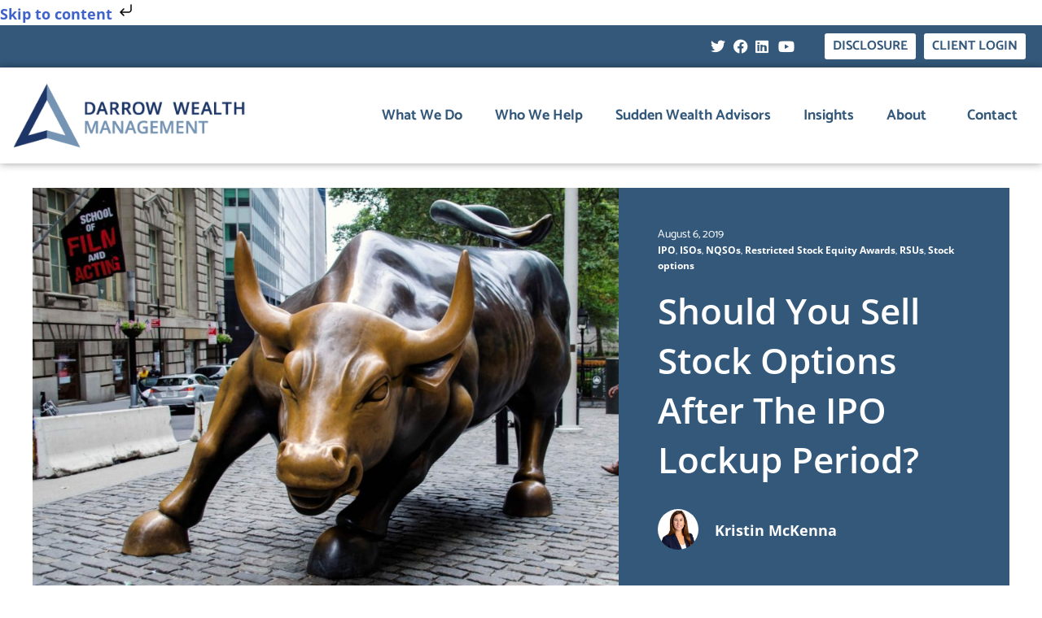

--- FILE ---
content_type: text/html; charset=UTF-8
request_url: https://darrowwealthmanagement.com/blog/should-you-sell-stock-options-after-the-ipo-lockup-period/
body_size: 51427
content:
<!doctype html>
<html lang="en-US">
<head>
	<meta charset="UTF-8">
	<meta name="viewport" content="width=device-width, initial-scale=1">
	<link rel="profile" href="https://gmpg.org/xfn/11">
	        <script type="pmdelayedscript" data-cfasync="false" data-no-optimize="1" data-no-defer="1" data-no-minify="1">
        jQuery(document).ready(function($) {
            
            // 1. FETCH AD CONTENT
            $('.bdc-cta-wrapper').each(function() {
                var container = $(this);
                var testId = container.attr('data-test-id');
                
                $.ajax({
                    url: 'https://darrowwealthmanagement.com/wp-admin/admin-ajax.php',
                    type: 'POST',
                    data: { action: 'bdc_get_variation', test_id: testId },
                    success: function(response) {
                        if(response.success) {
                            container.html(response.data.html);
                            container.attr('data-var-key', response.data.key); // Store Key for click track
                        }
                    }
                });
            });

            // 2. TRACK CLICKS
            $(document).on('click', '.bdc-cta-wrapper', function() {
                var container = $(this);
                var testId = container.attr('data-test-id');
                var varKey = container.attr('data-var-key');

                if(!testId || !varKey) return;

                $.post('https://darrowwealthmanagement.com/wp-admin/admin-ajax.php', {
                    action: 'bdc_track_click',
                    test_id: testId,
                    var_key: varKey
                });
            });
        });
        </script>
        <meta name='robots' content='index, follow, max-image-preview:large, max-snippet:-1, max-video-preview:-1' />

	<!-- This site is optimized with the Yoast SEO Premium plugin v26.8 (Yoast SEO v26.8) - https://yoast.com/product/yoast-seo-premium-wordpress/ -->
	<title>Should You Sell Stock Options After The IPO Lockup Period?</title><link rel="preload" href="https://darrowwealthmanagement.com/wp-content/uploads/2020/04/Darrow_Wealth_Management_Financial_Advisor.jpg" as="image"><link rel="preload" href="https://darrowwealthmanagement.com/wp-content/uploads/2017/04/Darrow-Wealth-Management-Boston.png" as="image" imagesrcset="https://darrowwealthmanagement.com/wp-content/uploads/2017/04/Darrow-Wealth-Management-Boston.png 350w, https://darrowwealthmanagement.com/wp-content/uploads/2017/04/Darrow-Wealth-Management-Boston-300x98.png 300w" imagesizes="(max-width: 350px) 100vw, 350px" fetchpriority="high"><link rel="preload" href="https://darrowwealthmanagement.com/wp-content/uploads/2021/11/Kristin-McKenna-350x350.jpg" as="image" fetchpriority="high"><style id="perfmatters-used-css">:where(.wp-block-button__link){border-radius:9999px;box-shadow:none;padding:calc(.667em + 2px) calc(1.333em + 2px);text-decoration:none;}:root :where(.wp-block-button .wp-block-button__link.is-style-outline),:root :where(.wp-block-button.is-style-outline>.wp-block-button__link){border:2px solid;padding:.667em 1.333em;}:root :where(.wp-block-button .wp-block-button__link.is-style-outline:not(.has-text-color)),:root :where(.wp-block-button.is-style-outline>.wp-block-button__link:not(.has-text-color)){color:currentColor;}:root :where(.wp-block-button .wp-block-button__link.is-style-outline:not(.has-background)),:root :where(.wp-block-button.is-style-outline>.wp-block-button__link:not(.has-background)){background-color:initial;background-image:none;}:where(.wp-block-columns){margin-bottom:1.75em;}:where(.wp-block-columns.has-background){padding:1.25em 2.375em;}:where(.wp-block-post-comments input[type=submit]){border:none;}:where(.wp-block-cover-image:not(.has-text-color)),:where(.wp-block-cover:not(.has-text-color)){color:#fff;}:where(.wp-block-cover-image.is-light:not(.has-text-color)),:where(.wp-block-cover.is-light:not(.has-text-color)){color:#000;}:root :where(.wp-block-cover h1:not(.has-text-color)),:root :where(.wp-block-cover h2:not(.has-text-color)),:root :where(.wp-block-cover h3:not(.has-text-color)),:root :where(.wp-block-cover h4:not(.has-text-color)),:root :where(.wp-block-cover h5:not(.has-text-color)),:root :where(.wp-block-cover h6:not(.has-text-color)),:root :where(.wp-block-cover p:not(.has-text-color)){color:inherit;}:where(.wp-block-file){margin-bottom:1.5em;}:where(.wp-block-file__button){border-radius:2em;display:inline-block;padding:.5em 1em;}:where(.wp-block-file__button):is(a):active,:where(.wp-block-file__button):is(a):focus,:where(.wp-block-file__button):is(a):hover,:where(.wp-block-file__button):is(a):visited{box-shadow:none;color:#fff;opacity:.85;text-decoration:none;}:where(.wp-block-group.wp-block-group-is-layout-constrained){position:relative;}@keyframes show-content-image{0%{visibility:hidden;}99%{visibility:hidden;}to{visibility:visible;}}@keyframes turn-on-visibility{0%{opacity:0;}to{opacity:1;}}@keyframes turn-off-visibility{0%{opacity:1;visibility:visible;}99%{opacity:0;visibility:visible;}to{opacity:0;visibility:hidden;}}@keyframes lightbox-zoom-in{0%{transform:translate(calc(( -100vw + var(--wp--lightbox-scrollbar-width) ) / 2 + var(--wp--lightbox-initial-left-position)),calc(-50vh + var(--wp--lightbox-initial-top-position))) scale(var(--wp--lightbox-scale));}to{transform:translate(-50%,-50%) scale(1);}}@keyframes lightbox-zoom-out{0%{transform:translate(-50%,-50%) scale(1);visibility:visible;}99%{visibility:visible;}to{transform:translate(calc(( -100vw + var(--wp--lightbox-scrollbar-width) ) / 2 + var(--wp--lightbox-initial-left-position)),calc(-50vh + var(--wp--lightbox-initial-top-position))) scale(var(--wp--lightbox-scale));visibility:hidden;}}:where(.wp-block-latest-comments:not([style*=line-height] .wp-block-latest-comments__comment)){line-height:1.1;}:where(.wp-block-latest-comments:not([style*=line-height] .wp-block-latest-comments__comment-excerpt p)){line-height:1.8;}:root :where(.wp-block-latest-posts.is-grid){padding:0;}:root :where(.wp-block-latest-posts.wp-block-latest-posts__list){padding-left:0;}ol,ul{box-sizing:border-box;}:root :where(.wp-block-list.has-background){padding:1.25em 2.375em;}:where(.wp-block-navigation.has-background .wp-block-navigation-item a:not(.wp-element-button)),:where(.wp-block-navigation.has-background .wp-block-navigation-submenu a:not(.wp-element-button)){padding:.5em 1em;}:where(.wp-block-navigation .wp-block-navigation__submenu-container .wp-block-navigation-item a:not(.wp-element-button)),:where(.wp-block-navigation .wp-block-navigation__submenu-container .wp-block-navigation-submenu a:not(.wp-element-button)),:where(.wp-block-navigation .wp-block-navigation__submenu-container .wp-block-navigation-submenu button.wp-block-navigation-item__content),:where(.wp-block-navigation .wp-block-navigation__submenu-container .wp-block-pages-list__item button.wp-block-navigation-item__content){padding:.5em 1em;}@keyframes overlay-menu__fade-in-animation{0%{opacity:0;transform:translateY(.5em);}to{opacity:1;transform:translateY(0);}}:root :where(p.has-background){padding:1.25em 2.375em;}:where(p.has-text-color:not(.has-link-color)) a{color:inherit;}:where(.wp-block-post-comments-form) input:not([type=submit]),:where(.wp-block-post-comments-form) textarea{border:1px solid #949494;font-family:inherit;font-size:1em;}:where(.wp-block-post-comments-form) input:where(:not([type=submit]):not([type=checkbox])),:where(.wp-block-post-comments-form) textarea{padding:calc(.667em + 2px);}:where(.wp-block-post-excerpt){box-sizing:border-box;margin-bottom:var(--wp--style--block-gap);margin-top:var(--wp--style--block-gap);}:where(.wp-block-preformatted.has-background){padding:1.25em 2.375em;}:where(.wp-block-search__button){border:1px solid #ccc;padding:6px 10px;}:where(.wp-block-search__input){font-family:inherit;font-size:inherit;font-style:inherit;font-weight:inherit;letter-spacing:inherit;line-height:inherit;text-transform:inherit;}:where(.wp-block-search__button-inside .wp-block-search__inside-wrapper){border:1px solid #949494;box-sizing:border-box;padding:4px;}:where(.wp-block-search__button-inside .wp-block-search__inside-wrapper) :where(.wp-block-search__button){padding:4px 8px;}:root :where(.wp-block-separator.is-style-dots){height:auto;line-height:1;text-align:center;}:root :where(.wp-block-separator.is-style-dots):before{color:currentColor;content:"···";font-family:serif;font-size:1.5em;letter-spacing:2em;padding-left:2em;}:root :where(.wp-block-site-logo.is-style-rounded){border-radius:9999px;}:root :where(.wp-block-social-links .wp-social-link a){padding:.25em;}:root :where(.wp-block-social-links.is-style-logos-only .wp-social-link a){padding:0;}:root :where(.wp-block-social-links.is-style-pill-shape .wp-social-link a){padding-left:.6666666667em;padding-right:.6666666667em;}:root :where(.wp-block-tag-cloud.is-style-outline){display:flex;flex-wrap:wrap;gap:1ch;}:root :where(.wp-block-tag-cloud.is-style-outline a){border:1px solid;font-size:unset !important;margin-right:0;padding:1ch 2ch;text-decoration:none !important;}:root :where(.wp-block-table-of-contents){box-sizing:border-box;}:where(.wp-block-term-description){box-sizing:border-box;margin-bottom:var(--wp--style--block-gap);margin-top:var(--wp--style--block-gap);}:where(pre.wp-block-verse){font-family:inherit;}:root{--wp--preset--font-size--normal:16px;--wp--preset--font-size--huge:42px;}.aligncenter{clear:both;}.screen-reader-text{border:0;clip-path:inset(50%);height:1px;margin:-1px;overflow:hidden;padding:0;position:absolute;width:1px;word-wrap:normal !important;}.screen-reader-text:focus{background-color:#ddd;clip-path:none;color:#444;display:block;font-size:1em;height:auto;left:5px;line-height:normal;padding:15px 23px 14px;text-decoration:none;top:5px;width:auto;z-index:100000;}html :where(.has-border-color){border-style:solid;}html :where([style*=border-top-color]){border-top-style:solid;}html :where([style*=border-right-color]){border-right-style:solid;}html :where([style*=border-bottom-color]){border-bottom-style:solid;}html :where([style*=border-left-color]){border-left-style:solid;}html :where([style*=border-width]){border-style:solid;}html :where([style*=border-top-width]){border-top-style:solid;}html :where([style*=border-right-width]){border-right-style:solid;}html :where([style*=border-bottom-width]){border-bottom-style:solid;}html :where([style*=border-left-width]){border-left-style:solid;}html :where(img[class*=wp-image-]){height:auto;max-width:100%;}:where(figure){margin:0 0 1em;}html :where(.is-position-sticky){--wp-admin--admin-bar--position-offset:var(--wp-admin--admin-bar--height,0px);}@media screen and (max-width:600px){html :where(.is-position-sticky){--wp-admin--admin-bar--position-offset:0px;}}html{line-height:1.15;-webkit-text-size-adjust:100%;}*,:after,:before{box-sizing:border-box;}body{background-color:#fff;color:#333;font-family:-apple-system,BlinkMacSystemFont,Segoe UI,Roboto,Helvetica Neue,Arial,Noto Sans,sans-serif,Apple Color Emoji,Segoe UI Emoji,Segoe UI Symbol,Noto Color Emoji;font-size:1rem;font-weight:400;line-height:1.5;margin:0;-webkit-font-smoothing:antialiased;-moz-osx-font-smoothing:grayscale;}h1,h2,h3,h4,h5,h6{color:inherit;font-family:inherit;font-weight:500;line-height:1.2;margin-block-end:1rem;margin-block-start:.5rem;}h1{font-size:2.5rem;}h2{font-size:2rem;}h3{font-size:1.75rem;}h4{font-size:1.5rem;}p{margin-block-end:.9rem;margin-block-start:0;}a{background-color:transparent;color:#c36;text-decoration:none;}a:active,a:hover{color:#336;}a:not([href]):not([tabindex]),a:not([href]):not([tabindex]):focus,a:not([href]):not([tabindex]):hover{color:inherit;text-decoration:none;}a:not([href]):not([tabindex]):focus{outline:0;}b,strong{font-weight:bolder;}img{border-style:none;height:auto;max-width:100%;}[hidden],template{display:none;}@media print{*,:after,:before{background:transparent !important;box-shadow:none !important;color:#000 !important;text-shadow:none !important;}a,a:visited{text-decoration:underline;}a[href]:after{content:" (" attr(href) ")";}a[href^="#"]:after,a[href^="javascript:"]:after{content:"";}img,tr{-moz-column-break-inside:avoid;break-inside:avoid;}h2,h3,p{orphans:3;widows:3;}h2,h3{-moz-column-break-after:avoid;break-after:avoid;}}label{display:inline-block;line-height:1;vertical-align:middle;}button,input,optgroup,select,textarea{font-family:inherit;font-size:1rem;line-height:1.5;margin:0;}input[type=date],input[type=email],input[type=number],input[type=password],input[type=search],input[type=tel],input[type=text],input[type=url],select,textarea{border:1px solid #666;border-radius:3px;padding:.5rem 1rem;transition:all .3s;width:100%;}input[type=date]:focus,input[type=email]:focus,input[type=number]:focus,input[type=password]:focus,input[type=search]:focus,input[type=tel]:focus,input[type=text]:focus,input[type=url]:focus,select:focus,textarea:focus{border-color:#333;}button,input{overflow:visible;}button,select{text-transform:none;}[type=button],[type=reset],[type=submit],button{-webkit-appearance:button;width:auto;}[type=button],[type=submit],button{background-color:transparent;border:1px solid #c36;border-radius:3px;color:#c36;display:inline-block;font-size:1rem;font-weight:400;padding:.5rem 1rem;text-align:center;transition:all .3s;-webkit-user-select:none;-moz-user-select:none;user-select:none;white-space:nowrap;}[type=button]:focus:not(:focus-visible),[type=submit]:focus:not(:focus-visible),button:focus:not(:focus-visible){outline:none;}[type=button]:focus,[type=button]:hover,[type=submit]:focus,[type=submit]:hover,button:focus,button:hover{background-color:#c36;color:#fff;text-decoration:none;}[type=button]:not(:disabled),[type=submit]:not(:disabled),button:not(:disabled){cursor:pointer;}[type=checkbox],[type=radio]{box-sizing:border-box;padding:0;}[type=number]::-webkit-inner-spin-button,[type=number]::-webkit-outer-spin-button{height:auto;}[type=search]{-webkit-appearance:textfield;outline-offset:-2px;}[type=search]::-webkit-search-decoration{-webkit-appearance:none;}::-webkit-file-upload-button{-webkit-appearance:button;font:inherit;}dd,dl,dt,li,ol,ul{background:transparent;border:0;font-size:100%;margin-block-end:0;margin-block-start:0;outline:0;vertical-align:baseline;}.aligncenter{clear:both;display:block;margin-inline:auto;}.screen-reader-text{clip:rect(1px,1px,1px,1px);height:1px;overflow:hidden;position:absolute !important;width:1px;word-wrap:normal !important;}.screen-reader-text:focus{background-color:#eee;clip:auto !important;clip-path:none;color:#333;display:block;font-size:1rem;height:auto;left:5px;line-height:normal;padding:12px 24px;text-decoration:none;top:5px;width:auto;z-index:100000;}:root{--direction-multiplier:1;}body.rtl,html[dir=rtl]{--direction-multiplier:-1;}.elementor-screen-only,.screen-reader-text,.screen-reader-text span,.ui-helper-hidden-accessible{height:1px;margin:-1px;overflow:hidden;padding:0;position:absolute;top:-10000em;width:1px;clip:rect(0,0,0,0);border:0;}.elementor *,.elementor :after,.elementor :before{box-sizing:border-box;}.elementor a{box-shadow:none;text-decoration:none;}.elementor img{border:none;border-radius:0;box-shadow:none;height:auto;max-width:100%;}.elementor .elementor-background-overlay{inset:0;position:absolute;}.elementor-widget-wrap .elementor-element.elementor-widget__width-auto,.elementor-widget-wrap .elementor-element.elementor-widget__width-initial{max-width:100%;}.elementor-element{--flex-direction:initial;--flex-wrap:initial;--justify-content:initial;--align-items:initial;--align-content:initial;--gap:initial;--flex-basis:initial;--flex-grow:initial;--flex-shrink:initial;--order:initial;--align-self:initial;align-self:var(--align-self);flex-basis:var(--flex-basis);flex-grow:var(--flex-grow);flex-shrink:var(--flex-shrink);order:var(--order);}.elementor-element:where(.e-con-full,.elementor-widget){align-content:var(--align-content);align-items:var(--align-items);flex-direction:var(--flex-direction);flex-wrap:var(--flex-wrap);gap:var(--row-gap) var(--column-gap);justify-content:var(--justify-content);}.elementor-align-center{text-align:center;}.elementor-align-right{text-align:right;}.elementor-align-left{text-align:left;}.elementor-align-center .elementor-button,.elementor-align-left .elementor-button,.elementor-align-right .elementor-button{width:auto;}@media (max-width:1024px){.elementor-tablet-align-center{text-align:center;}.elementor-tablet-align-center .elementor-button,.elementor-tablet-align-left .elementor-button,.elementor-tablet-align-right .elementor-button{width:auto;}}:root{--page-title-display:block;}.elementor-page-title,h1.entry-title{display:var(--page-title-display);}@keyframes eicon-spin{0%{transform:rotate(0deg);}to{transform:rotate(359deg);}}.eicon-animation-spin{animation:eicon-spin 2s linear infinite;}.elementor-section{position:relative;}.elementor-section .elementor-container{display:flex;margin-left:auto;margin-right:auto;position:relative;}@media (max-width:1024px){.elementor-section .elementor-container{flex-wrap:wrap;}}.elementor-section.elementor-section-boxed>.elementor-container{max-width:1140px;}.elementor-widget-wrap{align-content:flex-start;flex-wrap:wrap;position:relative;width:100%;}.elementor:not(.elementor-bc-flex-widget) .elementor-widget-wrap{display:flex;}.elementor-widget-wrap>.elementor-element{width:100%;}.elementor-widget{position:relative;}.elementor-widget:not(:last-child){margin-bottom:var(--kit-widget-spacing,20px);}.elementor-widget:not(:last-child).elementor-absolute,.elementor-widget:not(:last-child).elementor-widget__width-auto,.elementor-widget:not(:last-child).elementor-widget__width-initial{margin-bottom:0;}.elementor-column{display:flex;min-height:1px;position:relative;}.elementor-column-gap-default>.elementor-column>.elementor-element-populated{padding:10px;}.elementor-inner-section .elementor-column-gap-no .elementor-element-populated{padding:0;}@media (min-width:768px){.elementor-column.elementor-col-10,.elementor-column[data-col="10"]{width:10%;}.elementor-column.elementor-col-11,.elementor-column[data-col="11"]{width:11.111%;}.elementor-column.elementor-col-12,.elementor-column[data-col="12"]{width:12.5%;}.elementor-column.elementor-col-14,.elementor-column[data-col="14"]{width:14.285%;}.elementor-column.elementor-col-16,.elementor-column[data-col="16"]{width:16.666%;}.elementor-column.elementor-col-20,.elementor-column[data-col="20"]{width:20%;}.elementor-column.elementor-col-25,.elementor-column[data-col="25"]{width:25%;}.elementor-column.elementor-col-30,.elementor-column[data-col="30"]{width:30%;}.elementor-column.elementor-col-33,.elementor-column[data-col="33"]{width:33.333%;}.elementor-column.elementor-col-40,.elementor-column[data-col="40"]{width:40%;}.elementor-column.elementor-col-50,.elementor-column[data-col="50"]{width:50%;}.elementor-column.elementor-col-60,.elementor-column[data-col="60"]{width:60%;}.elementor-column.elementor-col-66,.elementor-column[data-col="66"]{width:66.666%;}.elementor-column.elementor-col-70,.elementor-column[data-col="70"]{width:70%;}.elementor-column.elementor-col-75,.elementor-column[data-col="75"]{width:75%;}.elementor-column.elementor-col-80,.elementor-column[data-col="80"]{width:80%;}.elementor-column.elementor-col-83,.elementor-column[data-col="83"]{width:83.333%;}.elementor-column.elementor-col-90,.elementor-column[data-col="90"]{width:90%;}.elementor-column.elementor-col-100,.elementor-column[data-col="100"]{width:100%;}}@media (max-width:767px){.elementor-column{width:100%;}}.elementor-grid{display:grid;grid-column-gap:var(--grid-column-gap);grid-row-gap:var(--grid-row-gap);}.elementor-grid .elementor-grid-item{min-width:0;}.elementor-grid-0 .elementor-grid{display:inline-block;margin-bottom:calc(-1 * var(--grid-row-gap));width:100%;word-spacing:var(--grid-column-gap);}.elementor-grid-0 .elementor-grid .elementor-grid-item{display:inline-block;margin-bottom:var(--grid-row-gap);word-break:break-word;}.elementor-grid-1 .elementor-grid{grid-template-columns:repeat(1,1fr);}.elementor-grid-3 .elementor-grid{grid-template-columns:repeat(3,1fr);}@media (max-width:1024px){.elementor-grid-tablet-2 .elementor-grid{grid-template-columns:repeat(2,1fr);}}@media (max-width:767px){.elementor-grid-mobile-1 .elementor-grid{grid-template-columns:repeat(1,1fr);}}@media (min-width:1025px){#elementor-device-mode:after{content:"desktop";}}@media (min-width:-1){#elementor-device-mode:after{content:"widescreen";}}@media (max-width:-1){#elementor-device-mode:after{content:"laptop";content:"tablet_extra";}}@media (max-width:1024px){#elementor-device-mode:after{content:"tablet";}}@media (max-width:-1){#elementor-device-mode:after{content:"mobile_extra";}}@media (max-width:767px){#elementor-device-mode:after{content:"mobile";}}@media (prefers-reduced-motion:no-preference){html{scroll-behavior:smooth;}}.e-con:before,.e-con>.elementor-background-slideshow:before,.e-con>.elementor-motion-effects-container>.elementor-motion-effects-layer:before,:is(.e-con,.e-con>.e-con-inner)>.elementor-background-video-container:before{border-block-end-width:var(--border-block-end-width);border-block-start-width:var(--border-block-start-width);border-color:var(--border-color);border-inline-end-width:var(--border-inline-end-width);border-inline-start-width:var(--border-inline-start-width);border-radius:var(--border-radius);border-style:var(--border-style);content:var(--background-overlay);display:block;height:max(100% + var(--border-top-width) + var(--border-bottom-width),100%);left:calc(0px - var(--border-left-width));mix-blend-mode:var(--overlay-mix-blend-mode);opacity:var(--overlay-opacity);position:absolute;top:calc(0px - var(--border-top-width));transition:var(--overlay-transition,.3s);width:max(100% + var(--border-left-width) + var(--border-right-width),100%);}.elementor-form-fields-wrapper{display:flex;flex-wrap:wrap;}.elementor-field-group{align-items:center;flex-wrap:wrap;}.elementor-field-group.elementor-field-type-submit{align-items:flex-end;}.elementor-field-group .elementor-field-textual{background-color:transparent;border:1px solid #69727d;color:#1f2124;flex-grow:1;max-width:100%;vertical-align:middle;width:100%;}.elementor-field-group .elementor-field-textual:focus{box-shadow:inset 0 0 0 1px rgba(0,0,0,.1);outline:0;}.elementor-field-group .elementor-field-textual::-moz-placeholder{color:inherit;font-family:inherit;opacity:.6;}.elementor-field-group .elementor-field-textual::placeholder{color:inherit;font-family:inherit;opacity:.6;}.elementor-field-subgroup{display:flex;flex-wrap:wrap;}.elementor-field-subgroup .elementor-field-option label{display:inline-block;}.elementor-field-subgroup:not(.elementor-subgroup-inline) .elementor-field-option{flex-basis:100%;}.elementor-field-type-acceptance .elementor-field-subgroup .elementor-field-option input,.elementor-field-type-acceptance .elementor-field-subgroup .elementor-field-option label,.elementor-field-type-checkbox .elementor-field-subgroup .elementor-field-option input,.elementor-field-type-checkbox .elementor-field-subgroup .elementor-field-option label,.elementor-field-type-radio .elementor-field-subgroup .elementor-field-option input,.elementor-field-type-radio .elementor-field-subgroup .elementor-field-option label{display:inline;}.elementor-field-label{cursor:pointer;}.elementor-field-textual{border-radius:3px;font-size:15px;line-height:1.4;min-height:40px;padding:5px 14px;}.elementor-field-textual.elementor-size-xl{border-radius:6px;font-size:20px;min-height:72px;padding:8px 24px;}.elementor-button-align-stretch .elementor-field-type-submit:not(.e-form__buttons__wrapper) .elementor-button{flex-basis:100%;}.elementor-form .elementor-button{border:none;padding-block-end:0;padding-block-start:0;}.elementor-form .elementor-button-content-wrapper,.elementor-form .elementor-button>span{display:flex;flex-direction:row;gap:5px;justify-content:center;}.elementor-form .elementor-button.elementor-size-sm{min-height:40px;}.elementor-form .elementor-button.elementor-size-xl{min-height:72px;}.elementor-element:where(:not(.e-con)):where(:not(.e-div-block-base)) .elementor-widget-container,.elementor-element:where(:not(.e-con)):where(:not(.e-div-block-base)):not(:has(.elementor-widget-container)){transition:background .3s,border .3s,border-radius .3s,box-shadow .3s,transform var(--e-transform-transition-duration,.4s);}.elementor-heading-title{line-height:1;margin:0;padding:0;}.elementor-button{background-color:#69727d;border-radius:3px;color:#fff;display:inline-block;font-size:15px;line-height:1;padding:12px 24px;fill:#fff;text-align:center;transition:all .3s;}.elementor-button:focus,.elementor-button:hover,.elementor-button:visited{color:#fff;}.elementor-button-content-wrapper{display:flex;flex-direction:row;gap:5px;justify-content:center;}.elementor-button-text{display:inline-block;}.elementor-button.elementor-size-xl{border-radius:6px;font-size:20px;padding:25px 50px;}.elementor-button span{text-decoration:inherit;}.animated{animation-duration:1.25s;}.animated.animated-slow{animation-duration:2s;}.animated.animated-fast{animation-duration:.75s;}.animated.infinite{animation-iteration-count:infinite;}.animated.reverse{animation-direction:reverse;animation-fill-mode:forwards;}@media (prefers-reduced-motion:reduce){.animated{animation:none;}}@media (max-width:767px){.elementor .elementor-hidden-mobile,.elementor .elementor-hidden-phone{display:none;}}@media (min-width:768px) and (max-width:1024px){.elementor .elementor-hidden-tablet{display:none;}}@media (min-width:1025px) and (max-width:99999px){.elementor .elementor-hidden-desktop{display:none;}}.elementor-widget.elementor-icon-list--layout-inline .elementor-widget-container,.elementor-widget:not(:has(.elementor-widget-container)) .elementor-widget-container{overflow:hidden;}.elementor-widget .elementor-icon-list-items.elementor-inline-items{display:flex;flex-wrap:wrap;margin-inline:-8px;}.elementor-widget .elementor-icon-list-items.elementor-inline-items .elementor-inline-item{word-break:break-word;}.elementor-widget .elementor-icon-list-items.elementor-inline-items .elementor-icon-list-item{margin-inline:8px;}.elementor-widget .elementor-icon-list-items.elementor-inline-items .elementor-icon-list-item:after{border-width:0;border-inline-start-width:1px;border-style:solid;height:100%;inset-inline-end:-8px;inset-inline-start:auto;position:relative;width:auto;}.elementor-widget .elementor-icon-list-items{list-style-type:none;margin:0;padding:0;}.elementor-widget .elementor-icon-list-item{margin:0;padding:0;position:relative;}.elementor-widget .elementor-icon-list-item:after{inset-block-end:0;position:absolute;width:100%;}.elementor-widget .elementor-icon-list-item,.elementor-widget .elementor-icon-list-item a{align-items:var(--icon-vertical-align,center);display:flex;font-size:inherit;}.elementor-widget .elementor-icon-list-icon+.elementor-icon-list-text{align-self:center;padding-inline-start:5px;}.elementor-widget .elementor-icon-list-icon{display:flex;inset-block-start:var(--icon-vertical-offset,initial);position:relative;}.elementor-widget .elementor-icon-list-icon i{font-size:var(--e-icon-list-icon-size);width:1.25em;}.elementor-widget.elementor-widget-icon-list .elementor-icon-list-icon{text-align:var(--e-icon-list-icon-align);}.elementor-widget.elementor-list-item-link-full_width a{width:100%;}.elementor-widget.elementor-align-center .elementor-icon-list-item,.elementor-widget.elementor-align-center .elementor-icon-list-item a{justify-content:center;}.elementor-widget.elementor-align-center .elementor-icon-list-item:after{margin:auto;}.elementor-widget.elementor-align-center .elementor-inline-items{justify-content:center;}.elementor-widget.elementor-align-left .elementor-icon-list-item,.elementor-widget.elementor-align-left .elementor-icon-list-item a{justify-content:flex-start;text-align:left;}.elementor-widget.elementor-align-left .elementor-inline-items{justify-content:flex-start;}.elementor-widget.elementor-align-right .elementor-icon-list-item,.elementor-widget.elementor-align-right .elementor-icon-list-item a{justify-content:flex-end;text-align:right;}.elementor-widget.elementor-align-right .elementor-icon-list-items{justify-content:flex-end;}.elementor-widget:not(.elementor-align-right) .elementor-icon-list-item:after{inset-inline-start:0;}.elementor-widget:not(.elementor-align-left) .elementor-icon-list-item:after{inset-inline-end:0;}@media (min-width:-1){.elementor-widget:not(.elementor-widescreen-align-right) .elementor-icon-list-item:after{inset-inline-start:0;}.elementor-widget:not(.elementor-widescreen-align-left) .elementor-icon-list-item:after{inset-inline-end:0;}}@media (max-width:-1){.elementor-widget:not(.elementor-laptop-align-right) .elementor-icon-list-item:after{inset-inline-start:0;}.elementor-widget:not(.elementor-laptop-align-left) .elementor-icon-list-item:after{inset-inline-end:0;}.elementor-widget:not(.elementor-tablet_extra-align-right) .elementor-icon-list-item:after{inset-inline-start:0;}.elementor-widget:not(.elementor-tablet_extra-align-left) .elementor-icon-list-item:after{inset-inline-end:0;}}@media (max-width:1024px){.elementor-widget.elementor-tablet-align-center .elementor-icon-list-item,.elementor-widget.elementor-tablet-align-center .elementor-icon-list-item a{justify-content:center;}.elementor-widget.elementor-tablet-align-center .elementor-icon-list-item:after{margin:auto;}.elementor-widget.elementor-tablet-align-center .elementor-inline-items{justify-content:center;}.elementor-widget:not(.elementor-tablet-align-right) .elementor-icon-list-item:after{inset-inline-start:0;}.elementor-widget:not(.elementor-tablet-align-left) .elementor-icon-list-item:after{inset-inline-end:0;}}@media (max-width:-1){.elementor-widget:not(.elementor-mobile_extra-align-right) .elementor-icon-list-item:after{inset-inline-start:0;}.elementor-widget:not(.elementor-mobile_extra-align-left) .elementor-icon-list-item:after{inset-inline-end:0;}}@media (max-width:767px){.elementor-widget:not(.elementor-mobile-align-right) .elementor-icon-list-item:after{inset-inline-start:0;}.elementor-widget:not(.elementor-mobile-align-left) .elementor-icon-list-item:after{inset-inline-end:0;}}#left-area ul.elementor-icon-list-items,.elementor .elementor-element ul.elementor-icon-list-items,.elementor-edit-area .elementor-element ul.elementor-icon-list-items{padding:0;}.elementor-widget-image{text-align:center;}.elementor-widget-image a{display:inline-block;}.elementor-widget-image a img[src$=".svg"]{width:48px;}.elementor-widget-image img{display:inline-block;vertical-align:middle;}.elementor-item:after,.elementor-item:before{display:block;position:absolute;transition:.3s;transition-timing-function:cubic-bezier(.58,.3,.005,1);}.elementor-item:not(:hover):not(:focus):not(.elementor-item-active):not(.highlighted):after,.elementor-item:not(:hover):not(:focus):not(.elementor-item-active):not(.highlighted):before{opacity:0;}.elementor-item-active:after,.elementor-item-active:before,.elementor-item.highlighted:after,.elementor-item.highlighted:before,.elementor-item:focus:after,.elementor-item:focus:before,.elementor-item:hover:after,.elementor-item:hover:before{transform:scale(1);}.e--pointer-double-line .elementor-item:after,.e--pointer-double-line .elementor-item:before,.e--pointer-overline .elementor-item:after,.e--pointer-overline .elementor-item:before,.e--pointer-underline .elementor-item:after,.e--pointer-underline .elementor-item:before{background-color:#3f444b;height:3px;left:0;width:100%;z-index:2;}.e--pointer-double-line .elementor-item:after,.e--pointer-underline .elementor-item:after{bottom:0;content:"";}.elementor-nav-menu--main .elementor-nav-menu a{transition:.4s;}.elementor-nav-menu--main .elementor-nav-menu a,.elementor-nav-menu--main .elementor-nav-menu a.highlighted,.elementor-nav-menu--main .elementor-nav-menu a:focus,.elementor-nav-menu--main .elementor-nav-menu a:hover{padding:13px 20px;}.elementor-nav-menu--main .elementor-nav-menu a.current{background:#1f2124;color:#fff;}.elementor-nav-menu--main .elementor-nav-menu a.disabled{background:#3f444b;color:#88909b;}.elementor-nav-menu--main .elementor-nav-menu ul{border-style:solid;border-width:0;padding:0;position:absolute;width:12em;}.elementor-nav-menu--main .elementor-nav-menu span.scroll-down,.elementor-nav-menu--main .elementor-nav-menu span.scroll-up{background:#fff;display:none;height:20px;overflow:hidden;position:absolute;visibility:hidden;}.elementor-nav-menu--main .elementor-nav-menu span.scroll-down-arrow,.elementor-nav-menu--main .elementor-nav-menu span.scroll-up-arrow{border:8px dashed transparent;border-bottom:8px solid #33373d;height:0;inset-block-start:-2px;inset-inline-start:50%;margin-inline-start:-8px;overflow:hidden;position:absolute;width:0;}.elementor-nav-menu--main .elementor-nav-menu span.scroll-down-arrow{border-color:#33373d transparent transparent;border-style:solid dashed dashed;top:6px;}.elementor-nav-menu--layout-horizontal{display:flex;}.elementor-nav-menu--layout-horizontal .elementor-nav-menu{display:flex;flex-wrap:wrap;}.elementor-nav-menu--layout-horizontal .elementor-nav-menu a{flex-grow:1;white-space:nowrap;}.elementor-nav-menu--layout-horizontal .elementor-nav-menu>li{display:flex;}.elementor-nav-menu--layout-horizontal .elementor-nav-menu>li ul,.elementor-nav-menu--layout-horizontal .elementor-nav-menu>li>.scroll-down{top:100% !important;}.elementor-nav-menu--layout-horizontal .elementor-nav-menu>li:not(:first-child)>a{margin-inline-start:var(--e-nav-menu-horizontal-menu-item-margin);}.elementor-nav-menu--layout-horizontal .elementor-nav-menu>li:not(:first-child)>.scroll-down,.elementor-nav-menu--layout-horizontal .elementor-nav-menu>li:not(:first-child)>.scroll-up,.elementor-nav-menu--layout-horizontal .elementor-nav-menu>li:not(:first-child)>ul{inset-inline-start:var(--e-nav-menu-horizontal-menu-item-margin) !important;}.elementor-nav-menu--layout-horizontal .elementor-nav-menu>li:not(:last-child)>a{margin-inline-end:var(--e-nav-menu-horizontal-menu-item-margin);}.elementor-nav-menu--layout-horizontal .elementor-nav-menu>li:not(:last-child):after{align-self:center;border-color:var(--e-nav-menu-divider-color,#000);border-left-style:var(--e-nav-menu-divider-style,solid);border-left-width:var(--e-nav-menu-divider-width,2px);content:var(--e-nav-menu-divider-content,none);height:var(--e-nav-menu-divider-height,35%);}.elementor-nav-menu__align-right .elementor-nav-menu{justify-content:flex-end;margin-left:auto;}.elementor-nav-menu__align-left .elementor-nav-menu{justify-content:flex-start;margin-right:auto;}.elementor-nav-menu__align-start .elementor-nav-menu{justify-content:flex-start;margin-inline-end:auto;}.elementor-nav-menu__align-end .elementor-nav-menu{justify-content:flex-end;margin-inline-start:auto;}.elementor-nav-menu__align-center .elementor-nav-menu{justify-content:center;margin-inline-end:auto;margin-inline-start:auto;}.elementor-nav-menu__align-justify .elementor-nav-menu--layout-horizontal .elementor-nav-menu{width:100%;}.elementor-widget-nav-menu:not(.elementor-nav-menu--toggle) .elementor-menu-toggle{display:none;}.elementor-widget-nav-menu .elementor-widget-container,.elementor-widget-nav-menu:not(:has(.elementor-widget-container)):not([class*=elementor-hidden-]){display:flex;flex-direction:column;}.elementor-nav-menu{position:relative;z-index:2;}.elementor-nav-menu:after{clear:both;content:" ";display:block;font:0/0 serif;height:0;overflow:hidden;visibility:hidden;}.elementor-nav-menu,.elementor-nav-menu li,.elementor-nav-menu ul{display:block;line-height:normal;list-style:none;margin:0;padding:0;-webkit-tap-highlight-color:rgba(0,0,0,0);}.elementor-nav-menu ul{display:none;}.elementor-nav-menu ul ul a,.elementor-nav-menu ul ul a:active,.elementor-nav-menu ul ul a:focus,.elementor-nav-menu ul ul a:hover{border-left:16px solid transparent;}.elementor-nav-menu ul ul ul a,.elementor-nav-menu ul ul ul a:active,.elementor-nav-menu ul ul ul a:focus,.elementor-nav-menu ul ul ul a:hover{border-left:24px solid transparent;}.elementor-nav-menu ul ul ul ul a,.elementor-nav-menu ul ul ul ul a:active,.elementor-nav-menu ul ul ul ul a:focus,.elementor-nav-menu ul ul ul ul a:hover{border-left:32px solid transparent;}.elementor-nav-menu ul ul ul ul ul a,.elementor-nav-menu ul ul ul ul ul a:active,.elementor-nav-menu ul ul ul ul ul a:focus,.elementor-nav-menu ul ul ul ul ul a:hover{border-left:40px solid transparent;}.elementor-nav-menu a,.elementor-nav-menu li{position:relative;}.elementor-nav-menu li{border-width:0;}.elementor-nav-menu a{align-items:center;display:flex;}.elementor-nav-menu a,.elementor-nav-menu a:focus,.elementor-nav-menu a:hover{line-height:20px;padding:10px 20px;}.elementor-nav-menu a.current{background:#1f2124;color:#fff;}.elementor-nav-menu a.disabled{color:#88909b;cursor:not-allowed;}.elementor-nav-menu .e-plus-icon:before{content:"+";}.elementor-nav-menu .sub-arrow{align-items:center;display:flex;line-height:1;margin-block-end:-10px;margin-block-start:-10px;padding:10px;padding-inline-end:0;}.elementor-nav-menu .sub-arrow i{pointer-events:none;}.elementor-nav-menu .sub-arrow .fa.fa-chevron-down,.elementor-nav-menu .sub-arrow .fas.fa-chevron-down{font-size:.7em;}.elementor-nav-menu .sub-arrow .e-font-icon-svg{height:1em;width:1em;}.elementor-nav-menu .sub-arrow .e-font-icon-svg.fa-svg-chevron-down{height:.7em;width:.7em;}.elementor-nav-menu--dropdown .elementor-item.elementor-item-active,.elementor-nav-menu--dropdown .elementor-item.highlighted,.elementor-nav-menu--dropdown .elementor-item:focus,.elementor-nav-menu--dropdown .elementor-item:hover,.elementor-sub-item.elementor-item-active,.elementor-sub-item.highlighted,.elementor-sub-item:focus,.elementor-sub-item:hover{background-color:#3f444b;color:#fff;}.elementor-menu-toggle{align-items:center;background-color:rgba(0,0,0,.05);border:0 solid;border-radius:3px;color:#33373d;cursor:pointer;display:flex;font-size:var(--nav-menu-icon-size,22px);justify-content:center;padding:.25em;}.elementor-menu-toggle.elementor-active .elementor-menu-toggle__icon--open,.elementor-menu-toggle:not(.elementor-active) .elementor-menu-toggle__icon--close{display:none;}span.elementor-menu-toggle__icon--close,span.elementor-menu-toggle__icon--open{line-height:1;}.elementor-nav-menu--dropdown{background-color:#fff;font-size:13px;}.elementor-nav-menu--dropdown.elementor-nav-menu__container{margin-top:10px;overflow-x:hidden;overflow-y:auto;transform-origin:top;transition:max-height .3s,transform .3s;}.elementor-nav-menu--dropdown.elementor-nav-menu__container .elementor-sub-item{font-size:.85em;}.elementor-nav-menu--dropdown a{color:#33373d;}ul.elementor-nav-menu--dropdown a,ul.elementor-nav-menu--dropdown a:focus,ul.elementor-nav-menu--dropdown a:hover{border-inline-start:8px solid transparent;text-shadow:none;}.elementor-nav-menu__text-align-center .elementor-nav-menu--dropdown .elementor-nav-menu a{justify-content:center;}.elementor-nav-menu--toggle{--menu-height:100vh;}.elementor-nav-menu--toggle .elementor-menu-toggle:not(.elementor-active)+.elementor-nav-menu__container{max-height:0;overflow:hidden;transform:scaleY(0);}.elementor-nav-menu--stretch .elementor-nav-menu__container.elementor-nav-menu--dropdown{position:absolute;z-index:9997;}@media (max-width:1024px){.elementor-nav-menu--dropdown-tablet .elementor-nav-menu--main{display:none;}}@media (min-width:1025px){.elementor-nav-menu--dropdown-tablet .elementor-menu-toggle,.elementor-nav-menu--dropdown-tablet .elementor-nav-menu--dropdown{display:none;}.elementor-nav-menu--dropdown-tablet nav.elementor-nav-menu--dropdown.elementor-nav-menu__container{overflow-y:hidden;}}@keyframes hide-scroll{0%,to{overflow:hidden;}}.elementor-sticky--active{z-index:99;}.e-con.elementor-sticky--active{z-index:var(--z-index,99);}.elementor-widget-divider{--divider-border-style:none;--divider-border-width:1px;--divider-color:#0c0d0e;--divider-icon-size:20px;--divider-element-spacing:10px;--divider-pattern-height:24px;--divider-pattern-size:20px;--divider-pattern-url:none;--divider-pattern-repeat:repeat-x;}.elementor-widget-divider .elementor-divider{display:flex;}.elementor-widget-divider .elementor-divider-separator{direction:ltr;display:flex;margin:0;}.elementor-widget-divider:not(.elementor-widget-divider--view-line_text):not(.elementor-widget-divider--view-line_icon) .elementor-divider-separator{border-block-start:var(--divider-border-width) var(--divider-border-style) var(--divider-color);}.elementor-widget-heading .elementor-heading-title[class*=elementor-size-]>a{color:inherit;font-size:inherit;line-height:inherit;}.elementor-widget-heading .elementor-heading-title.elementor-size-xl{font-size:39px;}.elementor-column .elementor-spacer-inner{height:var(--spacer-size);}.elementor-post-info__terms-list{display:inline-block;}.elementor-widget-post-info.elementor-align-center .elementor-icon-list-item:after{margin:initial;}.elementor-icon-list-items .elementor-icon-list-item .elementor-icon-list-text{display:inline-block;}.elementor-icon-list-items .elementor-icon-list-item .elementor-icon-list-text a,.elementor-icon-list-items .elementor-icon-list-item .elementor-icon-list-text span{display:inline;}.fa,.fab,.fad,.fal,.far,.fas{-moz-osx-font-smoothing:grayscale;-webkit-font-smoothing:antialiased;display:inline-block;font-style:normal;font-variant:normal;text-rendering:auto;line-height:1;}@-webkit-keyframes fa-spin{0%{-webkit-transform:rotate(0deg);transform:rotate(0deg);}to{-webkit-transform:rotate(1turn);transform:rotate(1turn);}}@keyframes fa-spin{0%{-webkit-transform:rotate(0deg);transform:rotate(0deg);}to{-webkit-transform:rotate(1turn);transform:rotate(1turn);}}.fa-envelope:before{content:"";}.fa-facebook:before{content:"";}.fa-linkedin:before{content:"";}.fa-search:before{content:"";}.fa-twitter:before{content:"";}.fa-youtube:before{content:"";}@font-face{font-family:"Font Awesome 5 Free";font-style:normal;font-weight:400;font-display:block;src:url("https://darrowwealthmanagement.com/wp-content/plugins/elementor/assets/lib/font-awesome/css/../webfonts/fa-regular-400.eot");src:url("https://darrowwealthmanagement.com/wp-content/plugins/elementor/assets/lib/font-awesome/css/../webfonts/fa-regular-400.eot?#iefix") format("embedded-opentype"),url("https://darrowwealthmanagement.com/wp-content/plugins/elementor/assets/lib/font-awesome/css/../webfonts/fa-regular-400.woff2") format("woff2"),url("https://darrowwealthmanagement.com/wp-content/plugins/elementor/assets/lib/font-awesome/css/../webfonts/fa-regular-400.woff") format("woff"),url("https://darrowwealthmanagement.com/wp-content/plugins/elementor/assets/lib/font-awesome/css/../webfonts/fa-regular-400.ttf") format("truetype"),url("https://darrowwealthmanagement.com/wp-content/plugins/elementor/assets/lib/font-awesome/css/../webfonts/fa-regular-400.svg#fontawesome") format("svg");}@font-face{font-family:"Font Awesome 5 Free";font-style:normal;font-weight:900;font-display:block;src:url("https://darrowwealthmanagement.com/wp-content/plugins/elementor/assets/lib/font-awesome/css/../webfonts/fa-solid-900.eot");src:url("https://darrowwealthmanagement.com/wp-content/plugins/elementor/assets/lib/font-awesome/css/../webfonts/fa-solid-900.eot?#iefix") format("embedded-opentype"),url("https://darrowwealthmanagement.com/wp-content/plugins/elementor/assets/lib/font-awesome/css/../webfonts/fa-solid-900.woff2") format("woff2"),url("https://darrowwealthmanagement.com/wp-content/plugins/elementor/assets/lib/font-awesome/css/../webfonts/fa-solid-900.woff") format("woff"),url("https://darrowwealthmanagement.com/wp-content/plugins/elementor/assets/lib/font-awesome/css/../webfonts/fa-solid-900.ttf") format("truetype"),url("https://darrowwealthmanagement.com/wp-content/plugins/elementor/assets/lib/font-awesome/css/../webfonts/fa-solid-900.svg#fontawesome") format("svg");}.fa,.fas{font-family:"Font Awesome 5 Free";font-weight:900;}.elementor-author-box{align-items:center;display:flex;}.elementor-author-box__avatar{flex-shrink:0;margin-inline-end:25px;}.elementor-author-box__avatar img{border-radius:500px;-o-object-fit:cover;object-fit:cover;width:100px;}.elementor-author-box__text{flex-grow:1;font-size:17px;}.elementor-author-box__name{font-size:24px;margin-bottom:5px;}.elementor-widget-author-box:not(.elementor-author-box--layout-image-above) .elementor-author-box__avatar,.elementor-widget-author-box:not(.elementor-author-box--layout-image-above).elementor-author-box--image-valign-top .elementor-author-box__avatar{align-self:flex-start;}.elementor-widget-table-of-contents .elementor-toc__header-title{color:var(--header-color);}.elementor-widget-table-of-contents .elementor-widget-container,.elementor-widget-table-of-contents:not(:has(.elementor-widget-container)){background-color:var(--box-background-color);border:var(--box-border-width,1px) solid var(--box-border-color,#9da5ae);border-radius:var(--box-border-radius,3px);min-height:var(--box-min-height);overflow:hidden;transition:min-height .4s;}.elementor-toc__header{align-items:center;background-color:var(--header-background-color);border-bottom:var(--separator-width,1px) solid var(--box-border-color,#9da5ae);display:flex;justify-content:flex-end;padding:var(--box-padding,20px);}.elementor-toc__header-title{color:var(--header-color);flex-grow:1;font-size:18px;margin:0;}.elementor-toc__spinner-container{text-align:center;}.elementor-toc__spinner{font-size:2em;}.elementor-toc__body{max-height:var(--toc-body-max-height);overflow-y:auto;padding:var(--box-padding,20px);}.elementor-toc__body::-webkit-scrollbar{width:7px;}.elementor-toc__body::-webkit-scrollbar-thumb{background-color:#babfc5;border-radius:10px;}.elementor-widget-call-to-action .elementor-widget-container,.elementor-widget-call-to-action:not(:has(.elementor-widget-container)){overflow:hidden;}.elementor-cta{display:flex;overflow:hidden;position:relative;transition:.5s;}.elementor-cta--skin-classic .elementor-cta{flex-wrap:wrap;}.elementor-cta--skin-classic .elementor-cta__bg-wrapper{min-height:200px;position:relative;width:100%;}.elementor-cta--skin-classic .elementor-cta__content{background-color:#f9fafa;transition:all .4s;width:100%;}.elementor-cta--skin-classic .elementor-cta__content-item,.elementor-cta--skin-classic .elementor-cta__content-item .elementor-icon{border-color:#3f444b;color:#3f444b;fill:#3f444b;}.elementor-cta--skin-classic .elementor-cta__button.elementor-button{border-color:#3f444b;color:#3f444b;}.elementor-cta--layout-image-above .elementor-cta,.elementor-cta--layout-image-below .elementor-cta{flex-wrap:wrap;}.elementor-cta--layout-image-above .elementor-cta__bg-wrapper,.elementor-cta--layout-image-below .elementor-cta__bg-wrapper{width:100%;}.elementor-cta--layout-image-above .elementor-cta{flex-direction:column;}.elementor-cta__bg,.elementor-cta__bg-overlay{bottom:0;left:0;position:absolute;right:0;top:0;transition:all .4s;}.elementor-cta__bg-wrapper{overflow:hidden;z-index:1;}.elementor-cta__bg{background-position:50%;background-size:cover;z-index:1;}.elementor-cta__bg-overlay{z-index:2;}.elementor-cta__button.elementor-button{align-self:center;background:transparent;border:2px solid #fff;cursor:pointer;margin-left:auto;margin-right:auto;}.elementor-cta__button.elementor-button:hover{background:transparent;text-decoration:none;}.elementor-cta__title{font-size:23px;}.elementor-cta__content{align-content:center;align-items:center;display:flex;flex-wrap:wrap;overflow:hidden;padding:35px;width:100%;z-index:1;}.elementor-cta__content,.elementor-cta__content-item{color:#fff;position:relative;transition:.5s;}.elementor-cta__content-item{margin:0;width:100%;}.elementor-cta__content-item:not(:last-child){margin-bottom:15px;}.elementor-cta--valign-middle .elementor-cta__content{align-content:center;align-items:center;}.elementor-cta:hover .elementor-cta__bg-overlay{background-color:rgba(0,0,0,.3);}@media (max-width:1024px){.elementor-cta{cursor:pointer;}}.elementor-bg-transform .elementor-bg{will-change:transform;}.elementor-bg-transform-zoom-in:hover .elementor-bg,.elementor-bg-transform-zoom-out .elementor-bg{transform:scale(1.2);}.elementor-animated-content{--translate:0,0;}.elementor-animated-content:focus .elementor-animated-item--grow,.elementor-animated-content:hover .elementor-animated-item--grow{transform:scale(1.1);}.elementor-animated-content:focus .elementor-animated-item--shrink,.elementor-animated-content:hover .elementor-animated-item--shrink{transform:scale(.85);}.elementor-animated-content:focus .elementor-animated-item--shrink-contained,.elementor-animated-content:hover .elementor-animated-item--shrink-contained{transform:scale(1);}.elementor-animated-content:focus .elementor-animated-item--enter-zoom-in,.elementor-animated-content:focus .elementor-animated-item--enter-zoom-out,.elementor-animated-content:focus .elementor-animated-item--fade-in,.elementor-animated-content:hover .elementor-animated-item--enter-zoom-in,.elementor-animated-content:hover .elementor-animated-item--enter-zoom-out,.elementor-animated-content:hover .elementor-animated-item--fade-in{opacity:1;transform:scale(1);}.elementor-animated-content:focus .elementor-animated-item--exit-zoom-in,.elementor-animated-content:focus .elementor-animated-item--exit-zoom-out,.elementor-animated-content:focus .elementor-animated-item--fade-out,.elementor-animated-content:hover .elementor-animated-item--exit-zoom-in,.elementor-animated-content:hover .elementor-animated-item--exit-zoom-out,.elementor-animated-content:hover .elementor-animated-item--fade-out{opacity:0;}.elementor-animated-content:focus .elementor-animated-item--exit-zoom-out,.elementor-animated-content:hover .elementor-animated-item--exit-zoom-out{transform:scale(.2);}.elementor-animated-content:focus .elementor-animated-item--exit-zoom-in,.elementor-animated-content:hover .elementor-animated-item--exit-zoom-in{transform:scale(2);}.elementor-animated-content:focus .elementor-animated-item--enter-from-bottom,.elementor-animated-content:focus .elementor-animated-item--enter-from-left,.elementor-animated-content:focus .elementor-animated-item--enter-from-right,.elementor-animated-content:focus .elementor-animated-item--enter-from-top,.elementor-animated-content:hover .elementor-animated-item--enter-from-bottom,.elementor-animated-content:hover .elementor-animated-item--enter-from-left,.elementor-animated-content:hover .elementor-animated-item--enter-from-right,.elementor-animated-content:hover .elementor-animated-item--enter-from-top{opacity:1;transform:translateY(0) translateX(0);}.elementor-animated-content:focus .elementor-animated-item--exit-to-right,.elementor-animated-content:hover .elementor-animated-item--exit-to-right{transform:translateX(1000px);}.elementor-animated-content:focus .elementor-animated-item--exit-to-left,.elementor-animated-content:hover .elementor-animated-item--exit-to-left{transform:translateX(-1000px);}.elementor-animated-content:focus .elementor-animated-item--exit-to-top,.elementor-animated-content:hover .elementor-animated-item--exit-to-top{transform:translateY(-600px);}.elementor-animated-content:focus .elementor-animated-item--exit-to-bottom,.elementor-animated-content:hover .elementor-animated-item--exit-to-bottom{transform:translateY(600px);}.elementor-animated-content:focus .elementor-animated-item--exit-to-bottom,.elementor-animated-content:focus .elementor-animated-item--exit-to-left,.elementor-animated-content:focus .elementor-animated-item--exit-to-right,.elementor-animated-content:focus .elementor-animated-item--exit-to-top,.elementor-animated-content:hover .elementor-animated-item--exit-to-bottom,.elementor-animated-content:hover .elementor-animated-item--exit-to-left,.elementor-animated-content:hover .elementor-animated-item--exit-to-right,.elementor-animated-content:hover .elementor-animated-item--exit-to-top{opacity:0;}.elementor-animated-content:focus .elementor-animated-item--move-right,.elementor-animated-content:hover .elementor-animated-item--move-right{transform:translateX(30px);}.elementor-animated-content:focus .elementor-animated-item--move-left,.elementor-animated-content:hover .elementor-animated-item--move-left{transform:translateX(-30px);}.elementor-animated-content:focus .elementor-animated-item--move-up,.elementor-animated-content:hover .elementor-animated-item--move-up{transform:translateY(-30px);}.elementor-animated-content:focus .elementor-animated-item--move-down,.elementor-animated-content:hover .elementor-animated-item--move-down{transform:translateY(30px);}.elementor-animated-content:focus .elementor-animated-item--move-contained-right,.elementor-animated-content:hover .elementor-animated-item--move-contained-right{--translate:8%,0;}.elementor-animated-content:focus .elementor-animated-item--move-contained-left,.elementor-animated-content:hover .elementor-animated-item--move-contained-left{--translate:-8%,0;}.elementor-animated-content:focus .elementor-animated-item--move-contained-top,.elementor-animated-content:hover .elementor-animated-item--move-contained-top{--translate:0,-8%;}.elementor-animated-content:focus .elementor-animated-item--move-contained-bottom,.elementor-animated-content:hover .elementor-animated-item--move-contained-bottom{--translate:0,8%;}.elementor-animated-content [class^=elementor-animated-item]{will-change:transform,opacity;}.elementor-animated-content .elementor-animated-item--shrink-contained{transform:scale(1.17);}.elementor-animated-content .elementor-animated-item--enter-zoom-in{transform:scale(.2);}.elementor-animated-content .elementor-animated-item--enter-zoom-out{transform:scale(2);}.elementor-animated-content .elementor-animated-item--enter-zoom-in,.elementor-animated-content .elementor-animated-item--enter-zoom-out,.elementor-animated-content .elementor-animated-item--fade-in{opacity:0;}.elementor-animated-content .elementor-animated-item--exit-zoom-in,.elementor-animated-content .elementor-animated-item--exit-zoom-out,.elementor-animated-content .elementor-animated-item--fade-out{opacity:1;transform:scale(1);}.elementor-animated-content .elementor-animated-item--enter-from-right{transform:translateX(1000px);}.elementor-animated-content .elementor-animated-item--enter-from-left{transform:translateX(-1000px);}.elementor-animated-content .elementor-animated-item--enter-from-top{transform:translateY(-600px);}.elementor-animated-content .elementor-animated-item--enter-from-bottom{transform:translateY(500px);}.elementor-animated-content .elementor-animated-item--enter-from-bottom,.elementor-animated-content .elementor-animated-item--enter-from-left,.elementor-animated-content .elementor-animated-item--enter-from-right,.elementor-animated-content .elementor-animated-item--enter-from-top{opacity:0;}.elementor-animated-content .elementor-animated-item--exit-to-bottom,.elementor-animated-content .elementor-animated-item--exit-to-left,.elementor-animated-content .elementor-animated-item--exit-to-right,.elementor-animated-content .elementor-animated-item--exit-to-top{opacity:1;transform:translateY(0) translateX(0);}.elementor-animated-content .elementor-animated-item--move-contained-bottom,.elementor-animated-content .elementor-animated-item--move-contained-left,.elementor-animated-content .elementor-animated-item--move-contained-right,.elementor-animated-content .elementor-animated-item--move-contained-top{transform:scale(1.2) translate(var(--translate));}.elementor-share-buttons--color-official .elementor-share-btn:hover{filter:saturate(1.5) brightness(1.2);}.elementor-share-buttons--color-official.elementor-share-buttons--skin-flat .elementor-share-btn_email,.elementor-share-buttons--color-official.elementor-share-buttons--skin-gradient .elementor-share-btn_email{background-color:#ea4335;}.elementor-share-buttons--color-official.elementor-share-buttons--skin-flat .elementor-share-btn_facebook,.elementor-share-buttons--color-official.elementor-share-buttons--skin-gradient .elementor-share-btn_facebook{background-color:#3b5998;}.elementor-share-buttons--color-official.elementor-share-buttons--skin-flat .elementor-share-btn_linkedin,.elementor-share-buttons--color-official.elementor-share-buttons--skin-gradient .elementor-share-btn_linkedin{background-color:#0077b5;}.elementor-share-buttons--color-official.elementor-share-buttons--skin-flat .elementor-share-btn_twitter,.elementor-share-buttons--color-official.elementor-share-buttons--skin-gradient .elementor-share-btn_twitter{background-color:#1da1f2;}.elementor-share-buttons--skin-flat .elementor-share-btn,.elementor-share-buttons--skin-gradient .elementor-share-btn{background-color:var(--e-share-buttons-primary-color,#ea4335);}.elementor-share-buttons--skin-flat .elementor-share-btn__icon,.elementor-share-buttons--skin-flat .elementor-share-btn__text,.elementor-share-buttons--skin-gradient .elementor-share-btn__icon,.elementor-share-buttons--skin-gradient .elementor-share-btn__text{color:var(--e-share-buttons-secondary-color,#fff);}.elementor-share-buttons--view-icon .elementor-share-btn,.elementor-share-buttons--view-text .elementor-share-btn{justify-content:center;}.elementor-share-buttons--view-icon .elementor-share-btn__icon,.elementor-share-buttons--view-icon .elementor-share-btn__text,.elementor-share-buttons--view-text .elementor-share-btn__icon,.elementor-share-buttons--view-text .elementor-share-btn__text{flex-grow:1;justify-content:center;}.elementor-share-buttons--shape-circle .elementor-share-btn{border-radius:99.9em;}.elementor-share-btn{align-items:center;cursor:pointer;display:flex;font-size:10px;height:4.5em;justify-content:flex-start;overflow:hidden;transition-duration:.2s;transition-property:filter,background-color,border-color;}.elementor-share-btn__icon,.elementor-share-btn__text{transition-duration:.2s;transition-property:color,background-color;}.elementor-share-btn__icon{align-items:center;align-self:stretch;display:flex;justify-content:center;position:relative;width:4.5em;}.elementor-share-btn__icon i{font-size:var(--e-share-buttons-icon-size,1.7em);}.elementor-widget-share-buttons{text-align:var(--alignment,inherit);-moz-text-align-last:var(--alignment,inherit);text-align-last:var(--alignment,inherit);}.elementor-widget-share-buttons.elementor-grid-0 .elementor-widget-container,.elementor-widget-share-buttons.elementor-grid-0:not(:has(.elementor-widget-container)){font-size:0;}@font-face{font-family:"Font Awesome 5 Brands";font-style:normal;font-weight:400;font-display:block;src:url("https://darrowwealthmanagement.com/wp-content/plugins/elementor/assets/lib/font-awesome/css/../webfonts/fa-brands-400.eot");src:url("https://darrowwealthmanagement.com/wp-content/plugins/elementor/assets/lib/font-awesome/css/../webfonts/fa-brands-400.eot?#iefix") format("embedded-opentype"),url("https://darrowwealthmanagement.com/wp-content/plugins/elementor/assets/lib/font-awesome/css/../webfonts/fa-brands-400.woff2") format("woff2"),url("https://darrowwealthmanagement.com/wp-content/plugins/elementor/assets/lib/font-awesome/css/../webfonts/fa-brands-400.woff") format("woff"),url("https://darrowwealthmanagement.com/wp-content/plugins/elementor/assets/lib/font-awesome/css/../webfonts/fa-brands-400.ttf") format("truetype"),url("https://darrowwealthmanagement.com/wp-content/plugins/elementor/assets/lib/font-awesome/css/../webfonts/fa-brands-400.svg#fontawesome") format("svg");}.fab{font-family:"Font Awesome 5 Brands";font-weight:400;}.e-form__buttons{flex-wrap:wrap;}.e-form__buttons,.e-form__buttons__wrapper{display:flex;}.elementor-field-type-html{display:inline-block;}.elementor-field-type-recaptcha_v3 .elementor-field-label{display:none;}.elementor-form .elementor-button .elementor-button-content-wrapper{align-items:center;}.elementor-form .elementor-button .elementor-button-text{white-space:normal;}.elementor-form .elementor-button .elementor-button-content-wrapper{gap:5px;}.elementor-form .elementor-button .elementor-button-icon,.elementor-form .elementor-button .elementor-button-text{flex-grow:unset;order:unset;}.elementor-search-form{display:block;transition:.2s;}.elementor-search-form button,.elementor-search-form input[type=search]{-webkit-appearance:none;-moz-appearance:none;background:none;border:0;display:inline-block;font-size:15px;line-height:1;margin:0;min-width:0;padding:0;vertical-align:middle;white-space:normal;}.elementor-search-form button:focus,.elementor-search-form input[type=search]:focus{color:inherit;outline:0;}.elementor-search-form button{background-color:#69727d;border-radius:0;color:#fff;font-size:var(--e-search-form-submit-icon-size,16px);}.elementor-search-form__container{border:0 solid transparent;display:flex;min-height:50px;overflow:hidden;transition:.2s;}.elementor-search-form__container:not(.elementor-search-form--full-screen){background:#f1f2f3;}.elementor-search-form__input{color:#3f444b;flex-basis:100%;transition:color .2s;}.elementor-search-form__input::-moz-placeholder{color:inherit;font-family:inherit;opacity:.6;}.elementor-search-form__input::placeholder{color:inherit;font-family:inherit;opacity:.6;}.elementor-search-form__submit{font-size:var(--e-search-form-submit-icon-size,16px);transition:color .2s,background .2s;}.elementor-search-form .elementor-search-form__submit,.elementor-search-form .elementor-search-form__submit:hover{border:none;border-radius:0;color:var(--e-search-form-submit-text-color,#fff);}.elementor-widget-archive-posts:after,.elementor-widget-posts:after{display:none;}.elementor-post__thumbnail__link{transition:none;}.elementor-posts-container:not(.elementor-posts-masonry){align-items:stretch;}.elementor-posts-container .elementor-post{margin:0;padding:0;}.elementor-posts-container .elementor-post__excerpt{flex-grow:var(--read-more-alignment,0);}.elementor-posts-container .elementor-post__thumbnail{overflow:hidden;}.elementor-posts-container .elementor-post__thumbnail img{display:block;max-height:none;max-width:none;transition:filter .3s;width:100%;}.elementor-posts-container .elementor-post__thumbnail__link{display:block;position:relative;width:100%;}.elementor-posts-container.elementor-has-item-ratio .elementor-post__thumbnail{bottom:0;left:0;right:0;top:0;}.elementor-posts-container.elementor-has-item-ratio .elementor-post__thumbnail img{height:auto;left:calc(50% + 1px);position:absolute;top:calc(50% + 1px);transform:scale(1.01) translate(-50%,-50%);}.elementor-posts-container.elementor-has-item-ratio .elementor-post__thumbnail.elementor-fit-height img{height:100%;width:auto;}.elementor-posts .elementor-post{flex-direction:column;transition-duration:.25s;transition-property:background,border,box-shadow;}.elementor-posts .elementor-post__title{font-size:18px;margin:0;}.elementor-posts .elementor-post__excerpt{margin-bottom:10px;}.elementor-posts .elementor-post__excerpt p{color:#777;font-size:14px;line-height:1.5em;margin:0;}.elementor-posts .elementor-post__text{display:var(--item-display,block);flex-direction:column;flex-grow:1;}.elementor-posts .elementor-post__meta-data{color:#adadad;font-size:12px;line-height:1.3em;margin-bottom:13px;}.elementor-posts .elementor-post__read-more{align-self:flex-start;font-size:12px;font-weight:700;}.elementor-posts .elementor-post__thumbnail{position:relative;}.elementor-posts--skin-classic .elementor-post{overflow:hidden;}.elementor-posts--thumbnail-top .elementor-post__thumbnail__link{margin-bottom:20px;}.elementor-posts--thumbnail-top .elementor-post__text{width:100%;}.elementor-posts--thumbnail-left .elementor-post,.elementor-posts--thumbnail-right .elementor-post{flex-direction:row;}.elementor-posts--thumbnail-left .elementor-post__thumbnail__link,.elementor-posts--thumbnail-right .elementor-post__thumbnail__link{flex-shrink:0;width:25%;}.elementor-posts--thumbnail-left .elementor-post__thumbnail__link{margin-right:20px;order:0;}.elementor-posts .elementor-post{display:flex;}.elementor-posts .elementor-post__card{background-color:#fff;border:0 solid #69727d;border-radius:3px;display:flex;flex-direction:column;min-height:100%;overflow:hidden;position:relative;transition:all .25s;width:100%;}.elementor-posts .elementor-post__card .elementor-post__thumbnail{position:relative;transform-style:preserve-3d;-webkit-transform-style:preserve-3d;}.elementor-posts .elementor-post__card .elementor-post__thumbnail img{width:calc(100% + 1px);}.elementor-posts .elementor-post__card .elementor-post__text{margin-bottom:0;margin-top:20px;padding:0 30px;}.elementor-posts .elementor-post__card .elementor-post__read-more{display:inline-block;margin-bottom:20px;}.elementor-posts .elementor-post__card .elementor-post__meta-data{border-top:1px solid #eaeaea;margin-bottom:0;padding:15px 30px;}.elementor-posts .elementor-post__card .elementor-post__meta-data span+span:before{margin:0 5px;}.elementor-posts .elementor-post__card .elementor-post__title{font-size:21px;}.elementor-posts .elementor-post__card .elementor-post__excerpt{line-height:1.7;}.elementor-posts .elementor-post__card .elementor-post__excerpt,.elementor-posts .elementor-post__card .elementor-post__title{margin-bottom:25px;}.elementor-posts .elementor-post__card .elementor-post__badge,.elementor-posts .elementor-post__card .elementor-post__read-more{text-transform:uppercase;}.elementor-posts .elementor-post__badge{background:#69727d;border-radius:999px;color:#fff;font-size:12px;font-weight:400;line-height:1;margin:20px;padding:.6em 1.2em;position:absolute;top:0;}.elementor-posts .elementor-posts--skin-cards:not(.elementor-posts-masonry) .elementor-post__meta-data,.elementor-posts--thumbnail-top .elementor-posts--skin-cards:not(.elementor-posts-masonry) .elementor-post__meta-data{margin-top:auto;}.elementor-posts__hover-gradient .elementor-post__card .elementor-post__thumbnail__link:after{background-image:linear-gradient(0deg,rgba(0,0,0,.35),transparent 75%);background-repeat:no-repeat;bottom:0;content:"";display:block;height:100%;opacity:1;position:absolute;transition:all .3s ease-out;width:100%;}.elementor-posts__hover-gradient .elementor-post__card:hover .elementor-post__thumbnail__link:after{opacity:.5;}.elementor-card-shadow-yes .elementor-post__card{box-shadow:0 0 10px 0 rgba(0,0,0,.15);}.elementor-card-shadow-yes .elementor-post__card:hover{box-shadow:0 0 30px 0 rgba(0,0,0,.15);}.elementor-portfolio.elementor-has-item-ratio{transition:height .5s;}.elementor-portfolio.elementor-has-item-ratio .elementor-post__thumbnail{background-color:rgba(0,0,0,.1);position:absolute;}.elementor-portfolio.elementor-has-item-ratio .elementor-post__thumbnail__link{padding-bottom:56.25%;}.elementor-widget-archive-posts:not(:has(>.elementor-widget-container))>.elementor-button-wrapper,.elementor-widget-archive-posts>.elementor-widget-container>.elementor-button-wrapper,.elementor-widget-posts:not(:has(>.elementor-widget-container))>.elementor-button-wrapper,.elementor-widget-posts>.elementor-widget-container>.elementor-button-wrapper{}.elementor-widget-archive-posts:not(:has(>.elementor-widget-container))>.elementor-button-wrapper .elementor-button,.elementor-widget-archive-posts>.elementor-widget-container>.elementor-button-wrapper .elementor-button,.elementor-widget-posts:not(:has(>.elementor-widget-container))>.elementor-button-wrapper .elementor-button,.elementor-widget-posts>.elementor-widget-container>.elementor-button-wrapper .elementor-button{cursor:pointer;position:relative;}@font-face{font-family:eicons;src:url("https://darrowwealthmanagement.com/wp-content/plugins/elementor/assets/lib/eicons/css/../fonts/eicons.eot?5.43.0");src:url("https://darrowwealthmanagement.com/wp-content/plugins/elementor/assets/lib/eicons/css/../fonts/eicons.eot?5.43.0#iefix") format("embedded-opentype"),url("https://darrowwealthmanagement.com/wp-content/plugins/elementor/assets/lib/eicons/css/../fonts/eicons.woff2?5.43.0") format("woff2"),url("https://darrowwealthmanagement.com/wp-content/plugins/elementor/assets/lib/eicons/css/../fonts/eicons.woff?5.43.0") format("woff"),url("https://darrowwealthmanagement.com/wp-content/plugins/elementor/assets/lib/eicons/css/../fonts/eicons.ttf?5.43.0") format("truetype"),url("https://darrowwealthmanagement.com/wp-content/plugins/elementor/assets/lib/eicons/css/../fonts/eicons.svg?5.43.0#eicon") format("svg");font-weight:400;font-style:normal;}[class*=" eicon-"],[class^=eicon]{display:inline-block;font-family:eicons;font-size:inherit;font-weight:400;font-style:normal;font-variant:normal;line-height:1;text-rendering:auto;-webkit-font-smoothing:antialiased;-moz-osx-font-smoothing:grayscale;}@keyframes a{0%{transform:rotate(0deg);}to{transform:rotate(359deg);}}.eicon-animation-spin{animation:a 2s infinite linear;}.eicon-menu-bar:before{content:"";}.eicon-close:before{content:"";}.eicon-loading:before{content:"";}</style>
	<meta name="description" content="Should You Exercise Stock Options Before or After an IPO? Deciding Whether to Sell or Keep Stock After Your Employer Goes Public." />
	<link rel="canonical" href="https://darrowwealthmanagement.com/blog/should-you-sell-stock-options-after-the-ipo-lockup-period/" />
	<meta property="og:locale" content="en_US" />
	<meta property="og:type" content="article" />
	<meta property="og:title" content="Should You Sell Stock Options After The IPO Lockup Period? | Darrow Wealth Management" />
	<meta property="og:description" content="Should You Exercise Stock Options Before or After an IPO? Deciding Whether to Sell or Keep Stock After Your Employer Goes Public." />
	<meta property="og:url" content="https://darrowwealthmanagement.com/blog/should-you-sell-stock-options-after-the-ipo-lockup-period/" />
	<meta property="og:site_name" content="Darrow Wealth Management" />
	<meta property="article:publisher" content="https://www.facebook.com/DarrowWealth/" />
	<meta property="article:author" content="https://www.facebook.com/DarrowWealth/" />
	<meta property="article:published_time" content="2019-08-06T00:00:00+00:00" />
	<meta property="article:modified_time" content="2025-10-17T17:49:35+00:00" />
	<meta property="og:image" content="https://darrowwealthmanagement.com/wp-content/uploads/2020/05/usa-new-york-wall-street-stockpack-pixabay-scaled-e1589828680864.jpg" />
	<meta property="og:image:width" content="900" />
	<meta property="og:image:height" content="650" />
	<meta property="og:image:type" content="image/jpeg" />
	<meta name="author" content="Kristin McKenna" />
	<meta name="twitter:card" content="summary_large_image" />
	<meta name="twitter:creator" content="@KristinInvests" />
	<meta name="twitter:site" content="@darrowwealth" />
	<meta name="twitter:label1" content="Written by" />
	<meta name="twitter:data1" content="Kristin McKenna" />
	<meta name="twitter:label2" content="Est. reading time" />
	<meta name="twitter:data2" content="9 minutes" />
	<meta name="geo.placename" content="Needham" />
	<meta name="geo.region" content="United States (US)" />
	<!-- / Yoast SEO Premium plugin. -->


<link rel='dns-prefetch' href='//cdn.elementor.com' />
<link rel='dns-prefetch' href='//www.googletagmanager.com' />
<link rel="alternate" type="application/rss+xml" title="Darrow Wealth Management &raquo; Feed" href="https://darrowwealthmanagement.com/feed/" />
<style id='wp-img-auto-sizes-contain-inline-css'>
img:is([sizes=auto i],[sizes^="auto," i]){contain-intrinsic-size:3000px 1500px}
/*# sourceURL=wp-img-auto-sizes-contain-inline-css */
</style>
<link rel="stylesheet" id="wp-block-library-css" media="all" data-pmdelayedstyle="https://darrowwealthmanagement.com/wp-includes/css/dist/block-library/style.min.css?ver=6.9">
<style id='global-styles-inline-css'>
:root{--wp--preset--aspect-ratio--square: 1;--wp--preset--aspect-ratio--4-3: 4/3;--wp--preset--aspect-ratio--3-4: 3/4;--wp--preset--aspect-ratio--3-2: 3/2;--wp--preset--aspect-ratio--2-3: 2/3;--wp--preset--aspect-ratio--16-9: 16/9;--wp--preset--aspect-ratio--9-16: 9/16;--wp--preset--color--black: #000000;--wp--preset--color--cyan-bluish-gray: #abb8c3;--wp--preset--color--white: #ffffff;--wp--preset--color--pale-pink: #f78da7;--wp--preset--color--vivid-red: #cf2e2e;--wp--preset--color--luminous-vivid-orange: #ff6900;--wp--preset--color--luminous-vivid-amber: #fcb900;--wp--preset--color--light-green-cyan: #7bdcb5;--wp--preset--color--vivid-green-cyan: #00d084;--wp--preset--color--pale-cyan-blue: #8ed1fc;--wp--preset--color--vivid-cyan-blue: #0693e3;--wp--preset--color--vivid-purple: #9b51e0;--wp--preset--gradient--vivid-cyan-blue-to-vivid-purple: linear-gradient(135deg,rgb(6,147,227) 0%,rgb(155,81,224) 100%);--wp--preset--gradient--light-green-cyan-to-vivid-green-cyan: linear-gradient(135deg,rgb(122,220,180) 0%,rgb(0,208,130) 100%);--wp--preset--gradient--luminous-vivid-amber-to-luminous-vivid-orange: linear-gradient(135deg,rgb(252,185,0) 0%,rgb(255,105,0) 100%);--wp--preset--gradient--luminous-vivid-orange-to-vivid-red: linear-gradient(135deg,rgb(255,105,0) 0%,rgb(207,46,46) 100%);--wp--preset--gradient--very-light-gray-to-cyan-bluish-gray: linear-gradient(135deg,rgb(238,238,238) 0%,rgb(169,184,195) 100%);--wp--preset--gradient--cool-to-warm-spectrum: linear-gradient(135deg,rgb(74,234,220) 0%,rgb(151,120,209) 20%,rgb(207,42,186) 40%,rgb(238,44,130) 60%,rgb(251,105,98) 80%,rgb(254,248,76) 100%);--wp--preset--gradient--blush-light-purple: linear-gradient(135deg,rgb(255,206,236) 0%,rgb(152,150,240) 100%);--wp--preset--gradient--blush-bordeaux: linear-gradient(135deg,rgb(254,205,165) 0%,rgb(254,45,45) 50%,rgb(107,0,62) 100%);--wp--preset--gradient--luminous-dusk: linear-gradient(135deg,rgb(255,203,112) 0%,rgb(199,81,192) 50%,rgb(65,88,208) 100%);--wp--preset--gradient--pale-ocean: linear-gradient(135deg,rgb(255,245,203) 0%,rgb(182,227,212) 50%,rgb(51,167,181) 100%);--wp--preset--gradient--electric-grass: linear-gradient(135deg,rgb(202,248,128) 0%,rgb(113,206,126) 100%);--wp--preset--gradient--midnight: linear-gradient(135deg,rgb(2,3,129) 0%,rgb(40,116,252) 100%);--wp--preset--font-size--small: 13px;--wp--preset--font-size--medium: 20px;--wp--preset--font-size--large: 36px;--wp--preset--font-size--x-large: 42px;--wp--preset--spacing--20: 0.44rem;--wp--preset--spacing--30: 0.67rem;--wp--preset--spacing--40: 1rem;--wp--preset--spacing--50: 1.5rem;--wp--preset--spacing--60: 2.25rem;--wp--preset--spacing--70: 3.38rem;--wp--preset--spacing--80: 5.06rem;--wp--preset--shadow--natural: 6px 6px 9px rgba(0, 0, 0, 0.2);--wp--preset--shadow--deep: 12px 12px 50px rgba(0, 0, 0, 0.4);--wp--preset--shadow--sharp: 6px 6px 0px rgba(0, 0, 0, 0.2);--wp--preset--shadow--outlined: 6px 6px 0px -3px rgb(255, 255, 255), 6px 6px rgb(0, 0, 0);--wp--preset--shadow--crisp: 6px 6px 0px rgb(0, 0, 0);}:root { --wp--style--global--content-size: 800px;--wp--style--global--wide-size: 1200px; }:where(body) { margin: 0; }.wp-site-blocks > .alignleft { float: left; margin-right: 2em; }.wp-site-blocks > .alignright { float: right; margin-left: 2em; }.wp-site-blocks > .aligncenter { justify-content: center; margin-left: auto; margin-right: auto; }:where(.wp-site-blocks) > * { margin-block-start: 24px; margin-block-end: 0; }:where(.wp-site-blocks) > :first-child { margin-block-start: 0; }:where(.wp-site-blocks) > :last-child { margin-block-end: 0; }:root { --wp--style--block-gap: 24px; }:root :where(.is-layout-flow) > :first-child{margin-block-start: 0;}:root :where(.is-layout-flow) > :last-child{margin-block-end: 0;}:root :where(.is-layout-flow) > *{margin-block-start: 24px;margin-block-end: 0;}:root :where(.is-layout-constrained) > :first-child{margin-block-start: 0;}:root :where(.is-layout-constrained) > :last-child{margin-block-end: 0;}:root :where(.is-layout-constrained) > *{margin-block-start: 24px;margin-block-end: 0;}:root :where(.is-layout-flex){gap: 24px;}:root :where(.is-layout-grid){gap: 24px;}.is-layout-flow > .alignleft{float: left;margin-inline-start: 0;margin-inline-end: 2em;}.is-layout-flow > .alignright{float: right;margin-inline-start: 2em;margin-inline-end: 0;}.is-layout-flow > .aligncenter{margin-left: auto !important;margin-right: auto !important;}.is-layout-constrained > .alignleft{float: left;margin-inline-start: 0;margin-inline-end: 2em;}.is-layout-constrained > .alignright{float: right;margin-inline-start: 2em;margin-inline-end: 0;}.is-layout-constrained > .aligncenter{margin-left: auto !important;margin-right: auto !important;}.is-layout-constrained > :where(:not(.alignleft):not(.alignright):not(.alignfull)){max-width: var(--wp--style--global--content-size);margin-left: auto !important;margin-right: auto !important;}.is-layout-constrained > .alignwide{max-width: var(--wp--style--global--wide-size);}body .is-layout-flex{display: flex;}.is-layout-flex{flex-wrap: wrap;align-items: center;}.is-layout-flex > :is(*, div){margin: 0;}body .is-layout-grid{display: grid;}.is-layout-grid > :is(*, div){margin: 0;}body{padding-top: 0px;padding-right: 0px;padding-bottom: 0px;padding-left: 0px;}a:where(:not(.wp-element-button)){text-decoration: underline;}:root :where(.wp-element-button, .wp-block-button__link){background-color: #32373c;border-width: 0;color: #fff;font-family: inherit;font-size: inherit;font-style: inherit;font-weight: inherit;letter-spacing: inherit;line-height: inherit;padding-top: calc(0.667em + 2px);padding-right: calc(1.333em + 2px);padding-bottom: calc(0.667em + 2px);padding-left: calc(1.333em + 2px);text-decoration: none;text-transform: inherit;}.has-black-color{color: var(--wp--preset--color--black) !important;}.has-cyan-bluish-gray-color{color: var(--wp--preset--color--cyan-bluish-gray) !important;}.has-white-color{color: var(--wp--preset--color--white) !important;}.has-pale-pink-color{color: var(--wp--preset--color--pale-pink) !important;}.has-vivid-red-color{color: var(--wp--preset--color--vivid-red) !important;}.has-luminous-vivid-orange-color{color: var(--wp--preset--color--luminous-vivid-orange) !important;}.has-luminous-vivid-amber-color{color: var(--wp--preset--color--luminous-vivid-amber) !important;}.has-light-green-cyan-color{color: var(--wp--preset--color--light-green-cyan) !important;}.has-vivid-green-cyan-color{color: var(--wp--preset--color--vivid-green-cyan) !important;}.has-pale-cyan-blue-color{color: var(--wp--preset--color--pale-cyan-blue) !important;}.has-vivid-cyan-blue-color{color: var(--wp--preset--color--vivid-cyan-blue) !important;}.has-vivid-purple-color{color: var(--wp--preset--color--vivid-purple) !important;}.has-black-background-color{background-color: var(--wp--preset--color--black) !important;}.has-cyan-bluish-gray-background-color{background-color: var(--wp--preset--color--cyan-bluish-gray) !important;}.has-white-background-color{background-color: var(--wp--preset--color--white) !important;}.has-pale-pink-background-color{background-color: var(--wp--preset--color--pale-pink) !important;}.has-vivid-red-background-color{background-color: var(--wp--preset--color--vivid-red) !important;}.has-luminous-vivid-orange-background-color{background-color: var(--wp--preset--color--luminous-vivid-orange) !important;}.has-luminous-vivid-amber-background-color{background-color: var(--wp--preset--color--luminous-vivid-amber) !important;}.has-light-green-cyan-background-color{background-color: var(--wp--preset--color--light-green-cyan) !important;}.has-vivid-green-cyan-background-color{background-color: var(--wp--preset--color--vivid-green-cyan) !important;}.has-pale-cyan-blue-background-color{background-color: var(--wp--preset--color--pale-cyan-blue) !important;}.has-vivid-cyan-blue-background-color{background-color: var(--wp--preset--color--vivid-cyan-blue) !important;}.has-vivid-purple-background-color{background-color: var(--wp--preset--color--vivid-purple) !important;}.has-black-border-color{border-color: var(--wp--preset--color--black) !important;}.has-cyan-bluish-gray-border-color{border-color: var(--wp--preset--color--cyan-bluish-gray) !important;}.has-white-border-color{border-color: var(--wp--preset--color--white) !important;}.has-pale-pink-border-color{border-color: var(--wp--preset--color--pale-pink) !important;}.has-vivid-red-border-color{border-color: var(--wp--preset--color--vivid-red) !important;}.has-luminous-vivid-orange-border-color{border-color: var(--wp--preset--color--luminous-vivid-orange) !important;}.has-luminous-vivid-amber-border-color{border-color: var(--wp--preset--color--luminous-vivid-amber) !important;}.has-light-green-cyan-border-color{border-color: var(--wp--preset--color--light-green-cyan) !important;}.has-vivid-green-cyan-border-color{border-color: var(--wp--preset--color--vivid-green-cyan) !important;}.has-pale-cyan-blue-border-color{border-color: var(--wp--preset--color--pale-cyan-blue) !important;}.has-vivid-cyan-blue-border-color{border-color: var(--wp--preset--color--vivid-cyan-blue) !important;}.has-vivid-purple-border-color{border-color: var(--wp--preset--color--vivid-purple) !important;}.has-vivid-cyan-blue-to-vivid-purple-gradient-background{background: var(--wp--preset--gradient--vivid-cyan-blue-to-vivid-purple) !important;}.has-light-green-cyan-to-vivid-green-cyan-gradient-background{background: var(--wp--preset--gradient--light-green-cyan-to-vivid-green-cyan) !important;}.has-luminous-vivid-amber-to-luminous-vivid-orange-gradient-background{background: var(--wp--preset--gradient--luminous-vivid-amber-to-luminous-vivid-orange) !important;}.has-luminous-vivid-orange-to-vivid-red-gradient-background{background: var(--wp--preset--gradient--luminous-vivid-orange-to-vivid-red) !important;}.has-very-light-gray-to-cyan-bluish-gray-gradient-background{background: var(--wp--preset--gradient--very-light-gray-to-cyan-bluish-gray) !important;}.has-cool-to-warm-spectrum-gradient-background{background: var(--wp--preset--gradient--cool-to-warm-spectrum) !important;}.has-blush-light-purple-gradient-background{background: var(--wp--preset--gradient--blush-light-purple) !important;}.has-blush-bordeaux-gradient-background{background: var(--wp--preset--gradient--blush-bordeaux) !important;}.has-luminous-dusk-gradient-background{background: var(--wp--preset--gradient--luminous-dusk) !important;}.has-pale-ocean-gradient-background{background: var(--wp--preset--gradient--pale-ocean) !important;}.has-electric-grass-gradient-background{background: var(--wp--preset--gradient--electric-grass) !important;}.has-midnight-gradient-background{background: var(--wp--preset--gradient--midnight) !important;}.has-small-font-size{font-size: var(--wp--preset--font-size--small) !important;}.has-medium-font-size{font-size: var(--wp--preset--font-size--medium) !important;}.has-large-font-size{font-size: var(--wp--preset--font-size--large) !important;}.has-x-large-font-size{font-size: var(--wp--preset--font-size--x-large) !important;}
:root :where(.wp-block-pullquote){font-size: 1.5em;line-height: 1.6;}
/*# sourceURL=global-styles-inline-css */
</style>
<link rel="stylesheet" id="ea11y-widget-fonts-css" media="all" data-pmdelayedstyle="https://darrowwealthmanagement.com/wp-content/plugins/pojo-accessibility/assets/build/fonts.css?ver=4.0.1">
<link rel="stylesheet" id="ea11y-skip-link-css" media="all" data-pmdelayedstyle="https://darrowwealthmanagement.com/wp-content/plugins/pojo-accessibility/assets/build/skip-link.css?ver=4.0.1">
<link rel="stylesheet" id="hello-elementor-css" media="all" data-pmdelayedstyle="https://darrowwealthmanagement.com/wp-content/themes/hello-elementor/assets/css/reset.css?ver=3.4.6">
<link rel="stylesheet" id="hello-elementor-theme-style-css" media="all" data-pmdelayedstyle="https://darrowwealthmanagement.com/wp-content/themes/hello-elementor/assets/css/theme.css?ver=3.4.6">
<link rel="stylesheet" id="elementor-frontend-css" media="all" data-pmdelayedstyle="https://darrowwealthmanagement.com/wp-content/plugins/elementor/assets/css/frontend.min.css?ver=3.34.2">
<style id='elementor-frontend-inline-css'>
.elementor-17668 .elementor-element.elementor-element-6d431e93:not(.elementor-motion-effects-element-type-background) > .elementor-widget-wrap, .elementor-17668 .elementor-element.elementor-element-6d431e93 > .elementor-widget-wrap > .elementor-motion-effects-container > .elementor-motion-effects-layer{background-image:url("https://darrowwealthmanagement.com/wp-content/uploads/2020/05/usa-new-york-wall-street-stockpack-pixabay-scaled-e1589828680864.jpg");}
/*# sourceURL=elementor-frontend-inline-css */
</style>
<link rel="stylesheet" id="widget-icon-list-css" media="all" data-pmdelayedstyle="https://darrowwealthmanagement.com/wp-content/plugins/elementor/assets/css/widget-icon-list.min.css?ver=3.34.2">
<link rel="stylesheet" id="widget-image-css" media="all" data-pmdelayedstyle="https://darrowwealthmanagement.com/wp-content/plugins/elementor/assets/css/widget-image.min.css?ver=3.34.2">
<link rel="stylesheet" id="widget-nav-menu-css" media="all" data-pmdelayedstyle="https://darrowwealthmanagement.com/wp-content/plugins/elementor-pro/assets/css/widget-nav-menu.min.css?ver=3.34.1">
<link rel="stylesheet" id="e-sticky-css" media="all" data-pmdelayedstyle="https://darrowwealthmanagement.com/wp-content/plugins/elementor-pro/assets/css/modules/sticky.min.css?ver=3.34.1">
<link rel="stylesheet" id="widget-divider-css" media="all" data-pmdelayedstyle="https://darrowwealthmanagement.com/wp-content/plugins/elementor/assets/css/widget-divider.min.css?ver=3.34.2">
<link rel="stylesheet" id="widget-heading-css" media="all" data-pmdelayedstyle="https://darrowwealthmanagement.com/wp-content/plugins/elementor/assets/css/widget-heading.min.css?ver=3.34.2">
<link rel="stylesheet" id="widget-spacer-css" media="all" data-pmdelayedstyle="https://darrowwealthmanagement.com/wp-content/plugins/elementor/assets/css/widget-spacer.min.css?ver=3.34.2">
<link rel="stylesheet" id="widget-post-info-css" media="all" data-pmdelayedstyle="https://darrowwealthmanagement.com/wp-content/plugins/elementor-pro/assets/css/widget-post-info.min.css?ver=3.34.1">
<link rel="stylesheet" id="elementor-icons-shared-0-css" media="all" data-pmdelayedstyle="https://darrowwealthmanagement.com/wp-content/plugins/elementor/assets/lib/font-awesome/css/fontawesome.min.css?ver=5.15.3">
<link rel="stylesheet" id="elementor-icons-fa-regular-css" media="all" data-pmdelayedstyle="https://darrowwealthmanagement.com/wp-content/plugins/elementor/assets/lib/font-awesome/css/regular.min.css?ver=5.15.3">
<link rel="stylesheet" id="elementor-icons-fa-solid-css" media="all" data-pmdelayedstyle="https://darrowwealthmanagement.com/wp-content/plugins/elementor/assets/lib/font-awesome/css/solid.min.css?ver=5.15.3">
<link rel="stylesheet" id="widget-author-box-css" media="all" data-pmdelayedstyle="https://darrowwealthmanagement.com/wp-content/plugins/elementor-pro/assets/css/widget-author-box.min.css?ver=3.34.1">
<link rel="stylesheet" id="widget-table-of-contents-css" media="all" data-pmdelayedstyle="https://darrowwealthmanagement.com/wp-content/plugins/elementor-pro/assets/css/widget-table-of-contents.min.css?ver=3.34.1">
<link rel="stylesheet" id="widget-call-to-action-css" media="all" data-pmdelayedstyle="https://darrowwealthmanagement.com/wp-content/plugins/elementor-pro/assets/css/widget-call-to-action.min.css?ver=3.34.1">
<link rel="stylesheet" id="e-transitions-css" media="all" data-pmdelayedstyle="https://darrowwealthmanagement.com/wp-content/plugins/elementor-pro/assets/css/conditionals/transitions.min.css?ver=3.34.1">
<link rel="stylesheet" id="widget-share-buttons-css" media="all" data-pmdelayedstyle="https://darrowwealthmanagement.com/wp-content/plugins/elementor-pro/assets/css/widget-share-buttons.min.css?ver=3.34.1">
<link rel="stylesheet" id="e-apple-webkit-css" media="all" data-pmdelayedstyle="https://darrowwealthmanagement.com/wp-content/plugins/elementor/assets/css/conditionals/apple-webkit.min.css?ver=3.34.2">
<link rel="stylesheet" id="elementor-icons-fa-brands-css" media="all" data-pmdelayedstyle="https://darrowwealthmanagement.com/wp-content/plugins/elementor/assets/lib/font-awesome/css/brands.min.css?ver=5.15.3">
<link rel="stylesheet" id="widget-form-css" media="all" data-pmdelayedstyle="https://darrowwealthmanagement.com/wp-content/plugins/elementor-pro/assets/css/widget-form.min.css?ver=3.34.1">
<link rel="stylesheet" id="widget-search-form-css" media="all" data-pmdelayedstyle="https://darrowwealthmanagement.com/wp-content/plugins/elementor-pro/assets/css/widget-search-form.min.css?ver=3.34.1">
<link rel="stylesheet" id="widget-posts-css" media="all" data-pmdelayedstyle="https://darrowwealthmanagement.com/wp-content/plugins/elementor-pro/assets/css/widget-posts.min.css?ver=3.34.1">
<link rel="stylesheet" id="elementor-icons-css" media="all" data-pmdelayedstyle="https://darrowwealthmanagement.com/wp-content/plugins/elementor/assets/lib/eicons/css/elementor-icons.min.css?ver=5.46.0">
<link rel='stylesheet' id='elementor-post-16973-css' href='https://darrowwealthmanagement.com/wp-content/uploads/elementor/css/post-16973.css?ver=1769211099' media='all' />
<link rel='stylesheet' id='elementor-post-16974-css' href='https://darrowwealthmanagement.com/wp-content/uploads/elementor/css/post-16974.css?ver=1769211099' media='all' />
<link rel='stylesheet' id='elementor-post-19910-css' href='https://darrowwealthmanagement.com/wp-content/uploads/elementor/css/post-19910.css?ver=1769211099' media='all' />
<link rel='stylesheet' id='elementor-post-17668-css' href='https://darrowwealthmanagement.com/wp-content/uploads/elementor/css/post-17668.css?ver=1769211134' media='all' />
<link rel="stylesheet" id="elementor-gf-local-opensans-css" href="https://darrowwealthmanagement.com/wp-content/cache/perfmatters/darrowwealthmanagement.com/minify/b48300e5e01a.opensans.min.css?ver=1756299599" media="all">
<link rel="stylesheet" id="elementor-gf-local-catamaran-css" href="https://darrowwealthmanagement.com/wp-content/cache/perfmatters/darrowwealthmanagement.com/minify/e80dcc6b8a45.catamaran.min.css?ver=1756299601" media="all">
<link rel="stylesheet" id="elementor-gf-local-poppins-css" href="https://darrowwealthmanagement.com/wp-content/cache/perfmatters/darrowwealthmanagement.com/minify/c520eb1aa33a.poppins.min.css?ver=1756299612" media="all">
<link rel="stylesheet" id="elementor-gf-local-mulish-css" href="https://darrowwealthmanagement.com/wp-content/cache/perfmatters/darrowwealthmanagement.com/minify/2b88b7f60bad.mulish.min.css?ver=1756299621" media="all">
<link rel="stylesheet" id="elementor-gf-local-rubik-css" href="https://darrowwealthmanagement.com/wp-content/cache/perfmatters/darrowwealthmanagement.com/minify/107c2a45718b.rubik.min.css?ver=1756299627" media="all">
<link rel="stylesheet" id="elementor-gf-local-dmseriftext-css" href="https://darrowwealthmanagement.com/wp-content/cache/perfmatters/darrowwealthmanagement.com/minify/982d1b496d9e.dmseriftext.min.css?ver=1756299628" media="all">
<script src="https://darrowwealthmanagement.com/wp-includes/js/jquery/jquery.min.js?ver=3.7.1" id="jquery-core-js"></script>

<!-- Google tag (gtag.js) snippet added by Site Kit -->
<!-- Google Analytics snippet added by Site Kit -->
<script src="https://www.googletagmanager.com/gtag/js?id=GT-NGJFVN2" id="google_gtagjs-js" async type="pmdelayedscript" data-cfasync="false" data-no-optimize="1" data-no-defer="1" data-no-minify="1"></script>
<script id="google_gtagjs-js-after" type="pmdelayedscript" data-cfasync="false" data-no-optimize="1" data-no-defer="1" data-no-minify="1">
window.dataLayer = window.dataLayer || [];function gtag(){dataLayer.push(arguments);}
gtag("set","linker",{"domains":["darrowwealthmanagement.com"]});
gtag("js", new Date());
gtag("set", "developer_id.dZTNiMT", true);
gtag("config", "GT-NGJFVN2");
//# sourceURL=google_gtagjs-js-after
</script>

<!-- Dark Visitors (https://darkvisitors.com/) -->
<script src="https://darkvisitors.com/tracker.js?project_key=246d1068-6698-475b-a78a-cfe93b122e32" async type="pmdelayedscript" data-cfasync="false" data-no-optimize="1" data-no-defer="1" data-no-minify="1"></script>
<meta name="generator" content="Site Kit by Google 1.170.0" /><meta name="generator" content="Elementor 3.34.2; features: additional_custom_breakpoints; settings: css_print_method-external, google_font-enabled, font_display-swap">
<script type="pmdelayedscript" data-cfasync="false" data-no-optimize="1" data-no-defer="1" data-no-minify="1">
  (function(i,s,o,g,r,a,m){i['GoogleAnalyticsObject']=r;i[r]=i[r]||function(){
  (i[r].q=i[r].q||[]).push(arguments)},i[r].l=1*new Date();a=s.createElement(o),
  m=s.getElementsByTagName(o)[0];a.async=1;a.src=g;m.parentNode.insertBefore(a,m)
  })(window,document,'script','//www.google-analytics.com/analytics.js','ga');

  ga('create', 'UA-44244069-1', 'auto');
  ga('send', 'pageview');

</script>
<script src="https://analytics.ahrefs.com/analytics.js" data-key="LxKGlPbDmBJl6AG7parmtA" async type="pmdelayedscript" data-cfasync="false" data-no-optimize="1" data-no-defer="1" data-no-minify="1"></script>


<script type="application/ld+json" class="saswp-schema-markup-output">
[{"@context":"https:\/\/schema.org\/","@graph":[{"@context":"https:\/\/schema.org\/","@type":"SiteNavigationElement","@id":"https:\/\/darrowwealthmanagement.com\/#what-we-do","name":"What We Do","url":"https:\/\/darrowwealthmanagement.com\/wealth-management-services-boston\/"},{"@context":"https:\/\/schema.org\/","@type":"SiteNavigationElement","@id":"https:\/\/darrowwealthmanagement.com\/#who-we-help","name":"Who We Help","url":"https:\/\/darrowwealthmanagement.com\/clients\/"},{"@context":"https:\/\/schema.org\/","@type":"SiteNavigationElement","@id":"https:\/\/darrowwealthmanagement.com\/#sudden-wealth-advisors","name":"Sudden Wealth Advisors","url":"https:\/\/darrowwealthmanagement.com\/sudden-wealth-financial-advisor\/"},{"@context":"https:\/\/schema.org\/","@type":"SiteNavigationElement","@id":"https:\/\/darrowwealthmanagement.com\/#insights","name":"Insights","url":"https:\/\/darrowwealthmanagement.com\/insights\/"},{"@context":"https:\/\/schema.org\/","@type":"SiteNavigationElement","@id":"https:\/\/darrowwealthmanagement.com\/#about","name":"About","url":"https:\/\/darrowwealthmanagement.com\/about-darrow-wealth-management\/"},{"@context":"https:\/\/schema.org\/","@type":"SiteNavigationElement","@id":"https:\/\/darrowwealthmanagement.com\/#about-darrow","name":"About Darrow","url":"https:\/\/darrowwealthmanagement.com\/about-darrow-wealth-management\/"},{"@context":"https:\/\/schema.org\/","@type":"SiteNavigationElement","@id":"https:\/\/darrowwealthmanagement.com\/#meet-your-team-of-wealth-advisors","name":"Meet Your Team of Wealth Advisors","url":"https:\/\/darrowwealthmanagement.com\/about-darrow-wealth-management\/team\/"},{"@context":"https:\/\/schema.org\/","@type":"SiteNavigationElement","@id":"https:\/\/darrowwealthmanagement.com\/#philosophy","name":"Philosophy","url":"https:\/\/darrowwealthmanagement.com\/about-darrow-wealth-management\/philosophy\/"},{"@context":"https:\/\/schema.org\/","@type":"SiteNavigationElement","@id":"https:\/\/darrowwealthmanagement.com\/#faq","name":"FAQ","url":"https:\/\/darrowwealthmanagement.com\/about-darrow-wealth-management\/faq\/"},{"@context":"https:\/\/schema.org\/","@type":"SiteNavigationElement","@id":"https:\/\/darrowwealthmanagement.com\/#contact","name":"Contact","url":"https:\/\/darrowwealthmanagement.com\/contact\/"}]},

{"@context":"https:\/\/schema.org\/","@type":"BreadcrumbList","@id":"https:\/\/darrowwealthmanagement.com\/blog\/should-you-sell-stock-options-after-the-ipo-lockup-period\/#breadcrumb","itemListElement":[{"@type":"ListItem","position":1,"item":{"@id":"https:\/\/darrowwealthmanagement.com","name":"Darrow Wealth Management"}},{"@type":"ListItem","position":2,"item":{"@id":"https:\/\/darrowwealthmanagement.com\/blog\/category\/stock-options\/","name":"Stock options"}},{"@type":"ListItem","position":3,"item":{"@id":"https:\/\/darrowwealthmanagement.com\/blog\/should-you-sell-stock-options-after-the-ipo-lockup-period\/","name":"Should You Sell Stock Options After The IPO Lockup Period?"}}]},

{"@context":"https:\/\/schema.org\/","@type":"VideoObject","@id":"https:\/\/darrowwealthmanagement.com\/blog\/should-you-sell-stock-options-after-the-ipo-lockup-period\/#videoobject","url":"https:\/\/darrowwealthmanagement.com\/blog\/should-you-sell-stock-options-after-the-ipo-lockup-period\/","headline":"Should You Sell Stock Options After The IPO Lockup Period?","datePublished":"2019-08-06T00:00:00-04:00","dateModified":"2025-10-17T13:49:35-04:00","description":"Should You Exercise Stock Options Before or After an IPO? Deciding Whether to Sell or Keep Stock After Your Employer Goes Public.","transcript":"What's your post-IPO stock liquidation strategy?  Working for a company as it goes public can be a very exciting and rewarding experience. If you have company stock, an IPO means there will soon be a public market for your shares. IPOs make it much easier to sell stock options after the lockup period. A lockup period typically lasts six months, and during this time company employees and insiders are unable to sell their shares, or at least not without restriction. While you wait, it's a good time to develop a plan to maximize the value of stock options or awards through financial and tax planning.      What's a lockup? How lockups work after a company goes public  If you're a current employee, the company has (hopefully) communicated with you about the lockup period. If you're a former employee, this may be a bit harder. In a typical IPO, the underwriter may require that the lockup extends to former employees. The company may send you a letter or you may need to reach out and\/or sift through SEC filings.    In SPAC deals, the business combination agreement will have details about the lockup, but again, you'll need to figure out what applies to you. Direct listings don't have lockup periods.    Lockups can vary: sometimes it's a stated number of days, event based (such as reaching a target share price or an earnings release), a combination of the two, or a multi-stage release. The terms of the lockup can also change before or after the company goes public!    Due to the complexity, seriously consider working with financial and tax advisors who have experience in the space.  7 Ways to Manage Concentrated Stock Positions    Should You Exercise Stock Options Before or After an IPO?  If you have incentive stock options or non-qualified stock options, you'll need to decide when to exercise. Exercising very shortly before a company goes public is risky, as the current value of the private shares may be quite close to the expected offering price. This means locking in a spread for tax purposes (AMT or regular) without liquidity or much margin for error. How much upside is already priced in? There's simply no way to know.    Unlike stock awards, options must be purchased, meaning there's a potential for your shares to become underwater. This happens when the strike price (the price you paid) is greater than the current fair market value.  What Employees Should Do When Their Company Goes Pubic  Particularly for incentive stock options, which may qualify for more favorable tax treatment, there's a benefit to starting the clock on your holding period to qualify for more favorable long-term capital gains rates. But the downside of exercising before the lockup is you're stuck if the IPO pauses or the stock sinks when it hits the market. Exercising and holding ISOs through the end of the year could trigger the alternative minimum tax, too. The AMT may negate the future tax benefits of the early exercise strategy.  Liquidity issues  Before exercising, be aware of a possible liquidity crunch to pay tax. Realize you may not have liquidity when taxes are due if the lockup extends into April. Also consider whether you want to take the risk of exercising (and paying tax or possibly the AMT) at a stock price higher than what the market price might be when the lockup ends. There's no withholding for ISOs and any withholding for non-qualified options or RSUs is at statutory tax rates, typically 22%. Depending on your income, you may be in a much higher tax bracket, and will need to come up with the cash to pay the tax on the difference.  When Should You Exercise Stock Options?    Video: What to do with stock options and restricted stock before an IPO  If You Quit Before the Lockup Ends  If you plan to leave the company before the initial public offering or during the lockup period, make sure to read your stock agreements as you may lose any unvested and\/or unexercised shares. Employees with incentive stock options can generally exercise up to 90 days after your last day with the company, but could be less, perhaps only 30 days.    Non-qualified stock options may be more flexible, but review the terms as outlined in your company's equity plan.    In either scenario, consider how the lockup period may affect your plan. Employees and former employees can exercise during a lockup period, but they can't usually take advantage of cashless exercises or other methods where shares can be used to buy the shares and\/or potentially pay any required tax withholding.    Underwriters could permit stock plan participants to use shares to pay tax withholding after the company goes public during a lockup period, but it's not a certainty. Keep in mind, even if you leave the company, you may still be subject to the lockup restrictions.    Any time you exercise stock options at a privately held company or in advance of a lockup there are risks. If you don't plan to hold the shares for a year, there may be little benefit to exercising stock options before the IPO.  What Happens to Stock Options After an IPO?    Pre-IPO Planning for Restricted Stock Units and Restricted Stock Awards  For employees with RSUs and RSAs, the situation is exceedingly simple. Restricted stock units and awards will continue to vest according to the stated vesting schedule during the lockup period. Unless your company is being bought out by another firm, there are no decisions you'll need to make regarding your equity compensation, except whether you plan to sell owned shares when restrictions are lifted.      Existing vested shares and new shares that vest during the blackout period can be sold when the lockup expires, usually six months.  Sell or Keep Stock After Your Employer Goes Public?  Many employees with stock at private companies have a very significant amount of their net worth bottled up in company stock. Until you sell the stock and realize the value, you run the risk the windfall won't materialize.  Starting to Diversify when the Lockup Ends  It's normal to feel bullish about the prospects of the company. But try to remain as objective as possible about your employer. The stock of one company is risky relative to the diversification in a fund that owns thousands of companies. The risk of loss is elevated when you're too heavily invested in your employer's stock, as you already rely on the success of the business to pay your salary and benefits.  IPOs Have Underperformed In the Short Term  Professor Jay Ritter from the University of Florida is perhaps the preeminent expert in IPO data and trends. His research showed that between 1980 and 2019 IPOs have underperformed other firms of the same size by an average of -2.4% per year during the five years after issuing, excluding the first-day return.    His research also shows average returns over the first six months generally outperformed similarly-sized firms by 1.2%, while performance during months 6-12 typically underperformed by -4.6%. And returns in the first and second years after going public lagged by -3.4% and -7.2%, respectively.          Although employees with very low strike prices relative to the fair market value of the stock will fare better than individuals buying the stock at full price on the open market, it may still not be advantageous to hold the stock if it could be sold and put into diversified investments with less risk and a higher expected return. That's investing 101!  Developing a Strategy for Stock Options or Awards After the Lockup  As you wait for the blackout to end, develop a plan before you're able to sell your stock. Consider the possible tax benefits of spreading sales over one or more tax years versus the risk of holding the shares longer or the tax laws changing in the interim.    As a financial advisor who specializes in working with clients who have stock options and equity compensation, we have a process to help with the analysis. Please contact us directly to discuss your personal financial situation.  What Not to Do with Stock When the Lockup Period Ends  Allocating the potential proceeds between paying down debt, other investments, saving in cash for other goals, lifestyle expenditures, and keeping your positions in company stock is often the hardest yet most important part of the process. Naturally, the prospect of a large windfall is exciting and the lifestyle improvements tempting.    As with nearly everything in life, the best plans often involve a balanced strategy between saving, spending, and investing. The best approach for the proceeds will really depend on your unique personal financial situation and expectation for the future.    With that, there are several mistakes individuals commonly make with their stock when the lockup period ends.  Work with a Stock Option Advisor  Kristin McKenna for Forbes: Top 5 Stock Options Mistakes During an IPO    6 Common Post-IPO Mistakes     \tExpensive new home. Buying a new home, investment property, or aggressively paying down a low rate mortgage are often at the top of the financial wish list. Though there can be cases made, don't let emotions drive you to enter into a new lockup with your newfound liquidity on illiquid (and often cash-intensive) investments.   \tSelling everything. Market timing is notoriously tough and usually leads to mixed or disappointing outcomes. Especially for highly publicized IPOs, an expiring lockup can have downward price pressure on the stock. That doesn't mean you shouldn't sell anything, though. Consider a strategy that balances systematically liquidating shares with the pros and cons of waiting for long-term capital gains.   \tLocking in high fixed costs. Have your finances changed, aside from the windfall? If not, buying an expensive new home or car could have a negative impact on your cash flows. It also limits your ability to save in the future. Simple message: lifestyle creep can erode your wealth over time, leaving you worse off in the long run.   \tSelling and staying in cash. Unless you need money soon, it likely doesn't make sense to keep a pile of cash in a bank account for prolonged periods. Lacking a plan for reinvestment is a big risk, the opportunity cost can be steep. Consider working with a fee-only wealth advisor to develop a diversified investment strategy.   \tGood vs bad debt. Not all debt is equal! Some loans (like mortgages) can offer tax benefits while other debts provide leverage through low interest rates. These debts might actually be worth keeping even if you have the cash to pay them off. Other debt, like credit card debts, carries very high rates and should be paid off ASAP.   \tThe do-nothing strategy. We can't be experts at everything, and that's ok. Don't shy away from making a decision if you're unsure of how to manage your stock; engage a professional to help.    Before mentally pre-spending your proceeds, keep in mind that sizable windfalls from a company going public don't happen every day. You are likely on the cusp of a major financial milestone in your life - one that might not repeat itself. That isn't to say that you cannot - or should not - do something enjoyable with the proceeds. But try to strike a balance between your current and future wants and needs.  Financial advisor for stock options and sudden wealth  Darrow Wealth Management\u00a0specializes in stock options and equity compensation. If your employer is going public, work with an advisor experienced with strategic stock option planning, tax implications, and strategies to best manage sudden wealth. You only get one shot at this.    Here are some of the ways we work to help executives, founders, and employees navigate an IPO:     \tExercise strategies   \tTrading plan and execution   \tAssist with identifying and tracking shares likely to qualify for the tax-free sale of\u00a0qualified small business stock   \tDecide on a strategy to best use the proceeds, including funding multiple goals and\u00a0investment management\u00a0services to help you diversify sudden wealth   \tIncorporating the proceeds from a major liquidity event into your financial goals and projections   \t10b5-1 plan provisions    Schedule a call with an advisor  &nbsp;    &nbsp;      ","name":"Should You Sell Stock Options After The IPO Lockup Period?","uploadDate":"2019-08-06T00:00:00-04:00","thumbnailUrl":"https:\/\/i.ytimg.com\/vi\/mbkw8dHFENw\/hqdefault.jpg","author":{"@type":"Person","name":"Kristin McKenna","url":"https:\/\/darrowwealthmanagement.com\/blog\/author\/kristin\/","sameAs":["https:\/\/darrowwealthmanagement.com\/about-darrow-wealth-management\/team\/kristin-mckenna\/","https:\/\/www.facebook.com\/DarrowWealth\/","KristinInvests","https:\/\/www.linkedin.com\/in\/kristinmcfarland","https:\/\/www.youtube.com\/channel\/UCfPqES88y1jMjKgoxSokEog"],"image":{"@type":"ImageObject","url":"https:\/\/darrowwealthmanagement.com\/wp-content\/uploads\/2021\/11\/Kristin-McKenna-100x100.jpg","height":96,"width":96}},"contentUrl":"https:\/\/www.youtube.com\/watch?v=mbkw8dHFENw","embedUrl":"https:\/\/www.youtube.com\/watch?v=mbkw8dHFENw","publisher":{"@type":"Organization","name":"Darrow Wealth Management","url":"https:\/\/darrowwealthmanagement.com","logo":{"@type":"ImageObject","url":"https:\/\/darrowwealthmanagement.com\/wp-content\/uploads\/2025\/09\/DWMSiteOrgLogo-1.webp","width":500,"height":156}},"review":[],"image":[{"@type":"ImageObject","@id":"https:\/\/darrowwealthmanagement.com\/blog\/should-you-sell-stock-options-after-the-ipo-lockup-period\/#primaryimage","url":"https:\/\/darrowwealthmanagement.com\/wp-content\/uploads\/2020\/05\/usa-new-york-wall-street-stockpack-pixabay-scaled-e1589828680864-1200x867.jpg","width":"1200","height":"867","caption":"Stock options after IPO"},{"@type":"ImageObject","url":"https:\/\/darrowwealthmanagement.com\/wp-content\/uploads\/2020\/05\/usa-new-york-wall-street-stockpack-pixabay-scaled-e1589828680864-1200x900.jpg","width":"1200","height":"900","caption":"Stock options after IPO"},{"@type":"ImageObject","url":"https:\/\/darrowwealthmanagement.com\/wp-content\/uploads\/2020\/05\/usa-new-york-wall-street-stockpack-pixabay-scaled-e1589828680864-1200x675.jpg","width":"1200","height":"675","caption":"Stock options after IPO"},{"@type":"ImageObject","url":"https:\/\/darrowwealthmanagement.com\/wp-content\/uploads\/2020\/05\/usa-new-york-wall-street-stockpack-pixabay-scaled-e1589828680864-867x867.jpg","width":"867","height":"867","caption":"Stock options after IPO"}]},

{"@context":"https:\/\/schema.org\/","@type":"BlogPosting","@id":"https:\/\/darrowwealthmanagement.com\/blog\/should-you-sell-stock-options-after-the-ipo-lockup-period\/#BlogPosting","url":"https:\/\/darrowwealthmanagement.com\/blog\/should-you-sell-stock-options-after-the-ipo-lockup-period\/","inLanguage":"en-US","mainEntityOfPage":"https:\/\/darrowwealthmanagement.com\/blog\/should-you-sell-stock-options-after-the-ipo-lockup-period\/","headline":"Should You Sell Stock Options After The IPO Lockup Period?","description":"Should You Exercise Stock Options Before or After an IPO? Deciding Whether to Sell or Keep Stock After Your Employer Goes Public.","articleBody":"What's your post-IPO stock liquidation strategy?  Working for a company as it goes public can be a very exciting and rewarding experience. If you have company stock, an IPO means there will soon be a public market for your shares. IPOs make it much easier to sell stock options after the lockup period. A lockup period typically lasts six months, and during this time company employees and insiders are unable to sell their shares, or at least not without restriction. While you wait, it's a good time to develop a plan to maximize the value of stock options or awards through financial and tax planning.      What's a lockup? How lockups work after a company goes public  If you're a current employee, the company has (hopefully) communicated with you about the lockup period. If you're a former employee, this may be a bit harder. In a typical IPO, the underwriter may require that the lockup extends to former employees. The company may send you a letter or you may need to reach out and\/or sift through SEC filings.    In SPAC deals, the business combination agreement will have details about the lockup, but again, you'll need to figure out what applies to you. Direct listings don't have lockup periods.    Lockups can vary: sometimes it's a stated number of days, event based (such as reaching a target share price or an earnings release), a combination of the two, or a multi-stage release. The terms of the lockup can also change before or after the company goes public!    Due to the complexity, seriously consider working with financial and tax advisors who have experience in the space.  7 Ways to Manage Concentrated Stock Positions    Should You Exercise Stock Options Before or After an IPO?  If you have incentive stock options or non-qualified stock options, you'll need to decide when to exercise. Exercising very shortly before a company goes public is risky, as the current value of the private shares may be quite close to the expected offering price. This means locking in a spread for tax purposes (AMT or regular) without liquidity or much margin for error. How much upside is already priced in? There's simply no way to know.    Unlike stock awards, options must be purchased, meaning there's a potential for your shares to become underwater. This happens when the strike price (the price you paid) is greater than the current fair market value.  What Employees Should Do When Their Company Goes Pubic  Particularly for incentive stock options, which may qualify for more favorable tax treatment, there's a benefit to starting the clock on your holding period to qualify for more favorable long-term capital gains rates. But the downside of exercising before the lockup is you're stuck if the IPO pauses or the stock sinks when it hits the market. Exercising and holding ISOs through the end of the year could trigger the alternative minimum tax, too. The AMT may negate the future tax benefits of the early exercise strategy.  Liquidity issues  Before exercising, be aware of a possible liquidity crunch to pay tax. Realize you may not have liquidity when taxes are due if the lockup extends into April. Also consider whether you want to take the risk of exercising (and paying tax or possibly the AMT) at a stock price higher than what the market price might be when the lockup ends. There's no withholding for ISOs and any withholding for non-qualified options or RSUs is at statutory tax rates, typically 22%. Depending on your income, you may be in a much higher tax bracket, and will need to come up with the cash to pay the tax on the difference.  When Should You Exercise Stock Options?    Video: What to do with stock options and restricted stock before an IPO  If You Quit Before the Lockup Ends  If you plan to leave the company before the initial public offering or during the lockup period, make sure to read your stock agreements as you may lose any unvested and\/or unexercised shares. Employees with incentive stock options can generally exercise up to 90 days after your last day with the company, but could be less, perhaps only 30 days.    Non-qualified stock options may be more flexible, but review the terms as outlined in your company's equity plan.    In either scenario, consider how the lockup period may affect your plan. Employees and former employees can exercise during a lockup period, but they can't usually take advantage of cashless exercises or other methods where shares can be used to buy the shares and\/or potentially pay any required tax withholding.    Underwriters could permit stock plan participants to use shares to pay tax withholding after the company goes public during a lockup period, but it's not a certainty. Keep in mind, even if you leave the company, you may still be subject to the lockup restrictions.    Any time you exercise stock options at a privately held company or in advance of a lockup there are risks. If you don't plan to hold the shares for a year, there may be little benefit to exercising stock options before the IPO.  What Happens to Stock Options After an IPO?    Pre-IPO Planning for Restricted Stock Units and Restricted Stock Awards  For employees with RSUs and RSAs, the situation is exceedingly simple. Restricted stock units and awards will continue to vest according to the stated vesting schedule during the lockup period. Unless your company is being bought out by another firm, there are no decisions you'll need to make regarding your equity compensation, except whether you plan to sell owned shares when restrictions are lifted.      Existing vested shares and new shares that vest during the blackout period can be sold when the lockup expires, usually six months.  Sell or Keep Stock After Your Employer Goes Public?  Many employees with stock at private companies have a very significant amount of their net worth bottled up in company stock. Until you sell the stock and realize the value, you run the risk the windfall won't materialize.  Starting to Diversify when the Lockup Ends  It's normal to feel bullish about the prospects of the company. But try to remain as objective as possible about your employer. The stock of one company is risky relative to the diversification in a fund that owns thousands of companies. The risk of loss is elevated when you're too heavily invested in your employer's stock, as you already rely on the success of the business to pay your salary and benefits.  IPOs Have Underperformed In the Short Term  Professor Jay Ritter from the University of Florida is perhaps the preeminent expert in IPO data and trends. His research showed that between 1980 and 2019 IPOs have underperformed other firms of the same size by an average of -2.4% per year during the five years after issuing, excluding the first-day return.    His research also shows average returns over the first six months generally outperformed similarly-sized firms by 1.2%, while performance during months 6-12 typically underperformed by -4.6%. And returns in the first and second years after going public lagged by -3.4% and -7.2%, respectively.          Although employees with very low strike prices relative to the fair market value of the stock will fare better than individuals buying the stock at full price on the open market, it may still not be advantageous to hold the stock if it could be sold and put into diversified investments with less risk and a higher expected return. That's investing 101!  Developing a Strategy for Stock Options or Awards After the Lockup  As you wait for the blackout to end, develop a plan before you're able to sell your stock. Consider the possible tax benefits of spreading sales over one or more tax years versus the risk of holding the shares longer or the tax laws changing in the interim.    As a financial advisor who specializes in working with clients who have stock options and equity compensation, we have a process to help with the analysis. Please contact us directly to discuss your personal financial situation.  What Not to Do with Stock When the Lockup Period Ends  Allocating the potential proceeds between paying down debt, other investments, saving in cash for other goals, lifestyle expenditures, and keeping your positions in company stock is often the hardest yet most important part of the process. Naturally, the prospect of a large windfall is exciting and the lifestyle improvements tempting.    As with nearly everything in life, the best plans often involve a balanced strategy between saving, spending, and investing. The best approach for the proceeds will really depend on your unique personal financial situation and expectation for the future.    With that, there are several mistakes individuals commonly make with their stock when the lockup period ends.  Work with a Stock Option Advisor  Kristin McKenna for Forbes: Top 5 Stock Options Mistakes During an IPO    6 Common Post-IPO Mistakes     \tExpensive new home. Buying a new home, investment property, or aggressively paying down a low rate mortgage are often at the top of the financial wish list. Though there can be cases made, don't let emotions drive you to enter into a new lockup with your newfound liquidity on illiquid (and often cash-intensive) investments.   \tSelling everything. Market timing is notoriously tough and usually leads to mixed or disappointing outcomes. Especially for highly publicized IPOs, an expiring lockup can have downward price pressure on the stock. That doesn't mean you shouldn't sell anything, though. Consider a strategy that balances systematically liquidating shares with the pros and cons of waiting for long-term capital gains.   \tLocking in high fixed costs. Have your finances changed, aside from the windfall? If not, buying an expensive new home or car could have a negative impact on your cash flows. It also limits your ability to save in the future. Simple message: lifestyle creep can erode your wealth over time, leaving you worse off in the long run.   \tSelling and staying in cash. Unless you need money soon, it likely doesn't make sense to keep a pile of cash in a bank account for prolonged periods. Lacking a plan for reinvestment is a big risk, the opportunity cost can be steep. Consider working with a fee-only wealth advisor to develop a diversified investment strategy.   \tGood vs bad debt. Not all debt is equal! Some loans (like mortgages) can offer tax benefits while other debts provide leverage through low interest rates. These debts might actually be worth keeping even if you have the cash to pay them off. Other debt, like credit card debts, carries very high rates and should be paid off ASAP.   \tThe do-nothing strategy. We can't be experts at everything, and that's ok. Don't shy away from making a decision if you're unsure of how to manage your stock; engage a professional to help.    Before mentally pre-spending your proceeds, keep in mind that sizable windfalls from a company going public don't happen every day. You are likely on the cusp of a major financial milestone in your life - one that might not repeat itself. That isn't to say that you cannot - or should not - do something enjoyable with the proceeds. But try to strike a balance between your current and future wants and needs.  Financial advisor for stock options and sudden wealth  Darrow Wealth Management\u00a0specializes in stock options and equity compensation. If your employer is going public, work with an advisor experienced with strategic stock option planning, tax implications, and strategies to best manage sudden wealth. You only get one shot at this.    Here are some of the ways we work to help executives, founders, and employees navigate an IPO:     \tExercise strategies   \tTrading plan and execution   \tAssist with identifying and tracking shares likely to qualify for the tax-free sale of\u00a0qualified small business stock   \tDecide on a strategy to best use the proceeds, including funding multiple goals and\u00a0investment management\u00a0services to help you diversify sudden wealth   \tIncorporating the proceeds from a major liquidity event into your financial goals and projections   \t10b5-1 plan provisions    Schedule a call with an advisor  &nbsp;    &nbsp;      ","keywords":"Updated for 2025, Video, ","datePublished":"2019-08-06T00:00:00-04:00","dateModified":"2025-10-17T13:49:35-04:00","author":{"@type":"Person","name":"Kristin McKenna","url":"https:\/\/darrowwealthmanagement.com\/blog\/author\/kristin\/","sameAs":["https:\/\/darrowwealthmanagement.com\/about-darrow-wealth-management\/team\/kristin-mckenna\/","https:\/\/www.facebook.com\/DarrowWealth\/","KristinInvests","https:\/\/www.linkedin.com\/in\/kristinmcfarland","https:\/\/www.youtube.com\/channel\/UCfPqES88y1jMjKgoxSokEog"],"image":{"@type":"ImageObject","url":"https:\/\/darrowwealthmanagement.com\/wp-content\/uploads\/2021\/11\/Kristin-McKenna-100x100.jpg","height":96,"width":96}},"editor":{"@type":"Person","name":"Kristin McKenna","url":"https:\/\/darrowwealthmanagement.com\/blog\/author\/kristin\/","sameAs":["https:\/\/darrowwealthmanagement.com\/about-darrow-wealth-management\/team\/kristin-mckenna\/","https:\/\/www.facebook.com\/DarrowWealth\/","KristinInvests","https:\/\/www.linkedin.com\/in\/kristinmcfarland","https:\/\/www.youtube.com\/channel\/UCfPqES88y1jMjKgoxSokEog"],"image":{"@type":"ImageObject","url":"https:\/\/darrowwealthmanagement.com\/wp-content\/uploads\/2021\/11\/Kristin-McKenna-100x100.jpg","height":96,"width":96}},"publisher":{"@type":"Organization","name":"Darrow Wealth Management","url":"https:\/\/darrowwealthmanagement.com","logo":{"@type":"ImageObject","url":"https:\/\/darrowwealthmanagement.com\/wp-content\/uploads\/2025\/09\/DWMSiteOrgLogo-1.webp","width":500,"height":156}},"image":[{"@type":"ImageObject","@id":"https:\/\/darrowwealthmanagement.com\/blog\/should-you-sell-stock-options-after-the-ipo-lockup-period\/#primaryimage","url":"https:\/\/darrowwealthmanagement.com\/wp-content\/uploads\/2020\/05\/usa-new-york-wall-street-stockpack-pixabay-scaled-e1589828680864-1200x867.jpg","width":"1200","height":"867","caption":"Stock options after IPO"},{"@type":"ImageObject","url":"https:\/\/darrowwealthmanagement.com\/wp-content\/uploads\/2020\/05\/usa-new-york-wall-street-stockpack-pixabay-scaled-e1589828680864-1200x900.jpg","width":"1200","height":"900","caption":"Stock options after IPO"},{"@type":"ImageObject","url":"https:\/\/darrowwealthmanagement.com\/wp-content\/uploads\/2020\/05\/usa-new-york-wall-street-stockpack-pixabay-scaled-e1589828680864-1200x675.jpg","width":"1200","height":"675","caption":"Stock options after IPO"},{"@type":"ImageObject","url":"https:\/\/darrowwealthmanagement.com\/wp-content\/uploads\/2020\/05\/usa-new-york-wall-street-stockpack-pixabay-scaled-e1589828680864-867x867.jpg","width":"867","height":"867","caption":"Stock options after IPO"}]},

{"@context":"https:\/\/schema.org\/","@type":"Article","@id":"https:\/\/darrowwealthmanagement.com\/blog\/should-you-sell-stock-options-after-the-ipo-lockup-period\/#Article","url":"https:\/\/darrowwealthmanagement.com\/blog\/should-you-sell-stock-options-after-the-ipo-lockup-period\/","inLanguage":"en-US","mainEntityOfPage":"https:\/\/darrowwealthmanagement.com\/blog\/should-you-sell-stock-options-after-the-ipo-lockup-period\/","headline":"Should You Sell Stock Options After The IPO Lockup Period?","description":"Should You Exercise Stock Options Before or After an IPO? Deciding Whether to Sell or Keep Stock After Your Employer Goes Public.","articleBody":"What's your post-IPO stock liquidation strategy?  Working for a company as it goes public can be a very exciting and rewarding experience. If you have company stock, an IPO means there will soon be a public market for your shares. IPOs make it much easier to sell stock options after the lockup period. A lockup period typically lasts six months, and during this time company employees and insiders are unable to sell their shares, or at least not without restriction. While you wait, it's a good time to develop a plan to maximize the value of stock options or awards through financial and tax planning.      What's a lockup? How lockups work after a company goes public  If you're a current employee, the company has (hopefully) communicated with you about the lockup period. If you're a former employee, this may be a bit harder. In a typical IPO, the underwriter may require that the lockup extends to former employees. The company may send you a letter or you may need to reach out and\/or sift through SEC filings.    In SPAC deals, the business combination agreement will have details about the lockup, but again, you'll need to figure out what applies to you. Direct listings don't have lockup periods.    Lockups can vary: sometimes it's a stated number of days, event based (such as reaching a target share price or an earnings release), a combination of the two, or a multi-stage release. The terms of the lockup can also change before or after the company goes public!    Due to the complexity, seriously consider working with financial and tax advisors who have experience in the space.  7 Ways to Manage Concentrated Stock Positions    Should You Exercise Stock Options Before or After an IPO?  If you have incentive stock options or non-qualified stock options, you'll need to decide when to exercise. Exercising very shortly before a company goes public is risky, as the current value of the private shares may be quite close to the expected offering price. This means locking in a spread for tax purposes (AMT or regular) without liquidity or much margin for error. How much upside is already priced in? There's simply no way to know.    Unlike stock awards, options must be purchased, meaning there's a potential for your shares to become underwater. This happens when the strike price (the price you paid) is greater than the current fair market value.  What Employees Should Do When Their Company Goes Pubic  Particularly for incentive stock options, which may qualify for more favorable tax treatment, there's a benefit to starting the clock on your holding period to qualify for more favorable long-term capital gains rates. But the downside of exercising before the lockup is you're stuck if the IPO pauses or the stock sinks when it hits the market. Exercising and holding ISOs through the end of the year could trigger the alternative minimum tax, too. The AMT may negate the future tax benefits of the early exercise strategy.  Liquidity issues  Before exercising, be aware of a possible liquidity crunch to pay tax. Realize you may not have liquidity when taxes are due if the lockup extends into April. Also consider whether you want to take the risk of exercising (and paying tax or possibly the AMT) at a stock price higher than what the market price might be when the lockup ends. There's no withholding for ISOs and any withholding for non-qualified options or RSUs is at statutory tax rates, typically 22%. Depending on your income, you may be in a much higher tax bracket, and will need to come up with the cash to pay the tax on the difference.  When Should You Exercise Stock Options?    Video: What to do with stock options and restricted stock before an IPO  If You Quit Before the Lockup Ends  If you plan to leave the company before the initial public offering or during the lockup period, make sure to read your stock agreements as you may lose any unvested and\/or unexercised shares. Employees with incentive stock options can generally exercise up to 90 days after your last day with the company, but could be less, perhaps only 30 days.    Non-qualified stock options may be more flexible, but review the terms as outlined in your company's equity plan.    In either scenario, consider how the lockup period may affect your plan. Employees and former employees can exercise during a lockup period, but they can't usually take advantage of cashless exercises or other methods where shares can be used to buy the shares and\/or potentially pay any required tax withholding.    Underwriters could permit stock plan participants to use shares to pay tax withholding after the company goes public during a lockup period, but it's not a certainty. Keep in mind, even if you leave the company, you may still be subject to the lockup restrictions.    Any time you exercise stock options at a privately held company or in advance of a lockup there are risks. If you don't plan to hold the shares for a year, there may be little benefit to exercising stock options before the IPO.  What Happens to Stock Options After an IPO?    Pre-IPO Planning for Restricted Stock Units and Restricted Stock Awards  For employees with RSUs and RSAs, the situation is exceedingly simple. Restricted stock units and awards will continue to vest according to the stated vesting schedule during the lockup period. Unless your company is being bought out by another firm, there are no decisions you'll need to make regarding your equity compensation, except whether you plan to sell owned shares when restrictions are lifted.      Existing vested shares and new shares that vest during the blackout period can be sold when the lockup expires, usually six months.  Sell or Keep Stock After Your Employer Goes Public?  Many employees with stock at private companies have a very significant amount of their net worth bottled up in company stock. Until you sell the stock and realize the value, you run the risk the windfall won't materialize.  Starting to Diversify when the Lockup Ends  It's normal to feel bullish about the prospects of the company. But try to remain as objective as possible about your employer. The stock of one company is risky relative to the diversification in a fund that owns thousands of companies. The risk of loss is elevated when you're too heavily invested in your employer's stock, as you already rely on the success of the business to pay your salary and benefits.  IPOs Have Underperformed In the Short Term  Professor Jay Ritter from the University of Florida is perhaps the preeminent expert in IPO data and trends. His research showed that between 1980 and 2019 IPOs have underperformed other firms of the same size by an average of -2.4% per year during the five years after issuing, excluding the first-day return.    His research also shows average returns over the first six months generally outperformed similarly-sized firms by 1.2%, while performance during months 6-12 typically underperformed by -4.6%. And returns in the first and second years after going public lagged by -3.4% and -7.2%, respectively.          Although employees with very low strike prices relative to the fair market value of the stock will fare better than individuals buying the stock at full price on the open market, it may still not be advantageous to hold the stock if it could be sold and put into diversified investments with less risk and a higher expected return. That's investing 101!  Developing a Strategy for Stock Options or Awards After the Lockup  As you wait for the blackout to end, develop a plan before you're able to sell your stock. Consider the possible tax benefits of spreading sales over one or more tax years versus the risk of holding the shares longer or the tax laws changing in the interim.    As a financial advisor who specializes in working with clients who have stock options and equity compensation, we have a process to help with the analysis. Please contact us directly to discuss your personal financial situation.  What Not to Do with Stock When the Lockup Period Ends  Allocating the potential proceeds between paying down debt, other investments, saving in cash for other goals, lifestyle expenditures, and keeping your positions in company stock is often the hardest yet most important part of the process. Naturally, the prospect of a large windfall is exciting and the lifestyle improvements tempting.    As with nearly everything in life, the best plans often involve a balanced strategy between saving, spending, and investing. The best approach for the proceeds will really depend on your unique personal financial situation and expectation for the future.    With that, there are several mistakes individuals commonly make with their stock when the lockup period ends.  Work with a Stock Option Advisor  Kristin McKenna for Forbes: Top 5 Stock Options Mistakes During an IPO    6 Common Post-IPO Mistakes     \tExpensive new home. Buying a new home, investment property, or aggressively paying down a low rate mortgage are often at the top of the financial wish list. Though there can be cases made, don't let emotions drive you to enter into a new lockup with your newfound liquidity on illiquid (and often cash-intensive) investments.   \tSelling everything. Market timing is notoriously tough and usually leads to mixed or disappointing outcomes. Especially for highly publicized IPOs, an expiring lockup can have downward price pressure on the stock. That doesn't mean you shouldn't sell anything, though. Consider a strategy that balances systematically liquidating shares with the pros and cons of waiting for long-term capital gains.   \tLocking in high fixed costs. Have your finances changed, aside from the windfall? If not, buying an expensive new home or car could have a negative impact on your cash flows. It also limits your ability to save in the future. Simple message: lifestyle creep can erode your wealth over time, leaving you worse off in the long run.   \tSelling and staying in cash. Unless you need money soon, it likely doesn't make sense to keep a pile of cash in a bank account for prolonged periods. Lacking a plan for reinvestment is a big risk, the opportunity cost can be steep. Consider working with a fee-only wealth advisor to develop a diversified investment strategy.   \tGood vs bad debt. Not all debt is equal! Some loans (like mortgages) can offer tax benefits while other debts provide leverage through low interest rates. These debts might actually be worth keeping even if you have the cash to pay them off. Other debt, like credit card debts, carries very high rates and should be paid off ASAP.   \tThe do-nothing strategy. We can't be experts at everything, and that's ok. Don't shy away from making a decision if you're unsure of how to manage your stock; engage a professional to help.    Before mentally pre-spending your proceeds, keep in mind that sizable windfalls from a company going public don't happen every day. You are likely on the cusp of a major financial milestone in your life - one that might not repeat itself. That isn't to say that you cannot - or should not - do something enjoyable with the proceeds. But try to strike a balance between your current and future wants and needs.  Financial advisor for stock options and sudden wealth  Darrow Wealth Management\u00a0specializes in stock options and equity compensation. If your employer is going public, work with an advisor experienced with strategic stock option planning, tax implications, and strategies to best manage sudden wealth. You only get one shot at this.    Here are some of the ways we work to help executives, founders, and employees navigate an IPO:     \tExercise strategies   \tTrading plan and execution   \tAssist with identifying and tracking shares likely to qualify for the tax-free sale of\u00a0qualified small business stock   \tDecide on a strategy to best use the proceeds, including funding multiple goals and\u00a0investment management\u00a0services to help you diversify sudden wealth   \tIncorporating the proceeds from a major liquidity event into your financial goals and projections   \t10b5-1 plan provisions    Schedule a call with an advisor  &nbsp;    &nbsp;      ","keywords":"Updated for 2025, Video, ","datePublished":"2019-08-06T00:00:00-04:00","dateModified":"2025-10-17T13:49:35-04:00","author":{"@type":"Person","name":"Kristin McKenna","url":"https:\/\/darrowwealthmanagement.com\/blog\/author\/kristin\/","sameAs":["https:\/\/darrowwealthmanagement.com\/about-darrow-wealth-management\/team\/kristin-mckenna\/","https:\/\/www.facebook.com\/DarrowWealth\/","KristinInvests","https:\/\/www.linkedin.com\/in\/kristinmcfarland","https:\/\/www.youtube.com\/channel\/UCfPqES88y1jMjKgoxSokEog"],"image":{"@type":"ImageObject","url":"https:\/\/darrowwealthmanagement.com\/wp-content\/uploads\/2021\/11\/Kristin-McKenna-100x100.jpg","height":96,"width":96}},"editor":{"@type":"Person","name":"Kristin McKenna","url":"https:\/\/darrowwealthmanagement.com\/blog\/author\/kristin\/","sameAs":["https:\/\/darrowwealthmanagement.com\/about-darrow-wealth-management\/team\/kristin-mckenna\/","https:\/\/www.facebook.com\/DarrowWealth\/","KristinInvests","https:\/\/www.linkedin.com\/in\/kristinmcfarland","https:\/\/www.youtube.com\/channel\/UCfPqES88y1jMjKgoxSokEog"],"image":{"@type":"ImageObject","url":"https:\/\/darrowwealthmanagement.com\/wp-content\/uploads\/2021\/11\/Kristin-McKenna-100x100.jpg","height":96,"width":96}},"publisher":{"@type":"Organization","name":"Darrow Wealth Management","url":"https:\/\/darrowwealthmanagement.com","logo":{"@type":"ImageObject","url":"https:\/\/darrowwealthmanagement.com\/wp-content\/uploads\/2025\/09\/DWMSiteOrgLogo-1.webp","width":500,"height":156}},"image":[{"@type":"ImageObject","@id":"https:\/\/darrowwealthmanagement.com\/blog\/should-you-sell-stock-options-after-the-ipo-lockup-period\/#primaryimage","url":"https:\/\/darrowwealthmanagement.com\/wp-content\/uploads\/2020\/05\/usa-new-york-wall-street-stockpack-pixabay-scaled-e1589828680864-1200x867.jpg","width":"1200","height":"867","caption":"Stock options after IPO"},{"@type":"ImageObject","url":"https:\/\/darrowwealthmanagement.com\/wp-content\/uploads\/2020\/05\/usa-new-york-wall-street-stockpack-pixabay-scaled-e1589828680864-1200x900.jpg","width":"1200","height":"900","caption":"Stock options after IPO"},{"@type":"ImageObject","url":"https:\/\/darrowwealthmanagement.com\/wp-content\/uploads\/2020\/05\/usa-new-york-wall-street-stockpack-pixabay-scaled-e1589828680864-1200x675.jpg","width":"1200","height":"675","caption":"Stock options after IPO"},{"@type":"ImageObject","url":"https:\/\/darrowwealthmanagement.com\/wp-content\/uploads\/2020\/05\/usa-new-york-wall-street-stockpack-pixabay-scaled-e1589828680864-867x867.jpg","width":"867","height":"867","caption":"Stock options after IPO"}]},

{"@context":"https:\/\/schema.org\/","@type":"ImageObject","@id":"https:\/\/darrowwealthmanagement.com\/blog\/should-you-sell-stock-options-after-the-ipo-lockup-period\/#imageobject","url":"https:\/\/darrowwealthmanagement.com\/blog\/should-you-sell-stock-options-after-the-ipo-lockup-period\/","datePublished":"2019-08-06T00:00:00-04:00","dateModified":"2025-10-17T13:49:35-04:00","name":"Should You Sell Stock Options After The IPO Lockup Period?","description":"Should You Exercise Stock Options Before or After an IPO? Deciding Whether to Sell or Keep Stock After Your Employer Goes Public.","contentUrl":"https:\/\/darrowwealthmanagement.com\/blog\/should-you-sell-stock-options-after-the-ipo-lockup-period\/","uploadDate":"2019-08-06T00:00:00-04:00","author":{"@type":"Person","name":"Kristin McKenna","url":"https:\/\/darrowwealthmanagement.com\/blog\/author\/kristin\/","sameAs":["https:\/\/darrowwealthmanagement.com\/about-darrow-wealth-management\/team\/kristin-mckenna\/","https:\/\/www.facebook.com\/DarrowWealth\/","KristinInvests","https:\/\/www.linkedin.com\/in\/kristinmcfarland","https:\/\/www.youtube.com\/channel\/UCfPqES88y1jMjKgoxSokEog"],"image":{"@type":"ImageObject","url":"https:\/\/darrowwealthmanagement.com\/wp-content\/uploads\/2021\/11\/Kristin-McKenna-100x100.jpg","height":96,"width":96}},"publisher":{"@type":"Organization","name":"Darrow Wealth Management","url":"https:\/\/darrowwealthmanagement.com","logo":{"@type":"ImageObject","url":"https:\/\/darrowwealthmanagement.com\/wp-content\/uploads\/2025\/09\/DWMSiteOrgLogo-1.webp","width":500,"height":156}},"review":[],"image":[{"@type":"ImageObject","@id":"https:\/\/darrowwealthmanagement.com\/blog\/should-you-sell-stock-options-after-the-ipo-lockup-period\/#primaryimage","url":"https:\/\/darrowwealthmanagement.com\/wp-content\/uploads\/2020\/05\/usa-new-york-wall-street-stockpack-pixabay-scaled-e1589828680864-1200x867.jpg","width":"1200","height":"867","caption":"Stock options after IPO"},{"@type":"ImageObject","url":"https:\/\/darrowwealthmanagement.com\/wp-content\/uploads\/2020\/05\/usa-new-york-wall-street-stockpack-pixabay-scaled-e1589828680864-1200x900.jpg","width":"1200","height":"900","caption":"Stock options after IPO"},{"@type":"ImageObject","url":"https:\/\/darrowwealthmanagement.com\/wp-content\/uploads\/2020\/05\/usa-new-york-wall-street-stockpack-pixabay-scaled-e1589828680864-1200x675.jpg","width":"1200","height":"675","caption":"Stock options after IPO"},{"@type":"ImageObject","url":"https:\/\/darrowwealthmanagement.com\/wp-content\/uploads\/2020\/05\/usa-new-york-wall-street-stockpack-pixabay-scaled-e1589828680864-867x867.jpg","width":"867","height":"867","caption":"Stock options after IPO"}]}]
</script>

			<style>
				.e-con.e-parent:nth-of-type(n+4):not(.e-lazyloaded):not(.e-no-lazyload),
				.e-con.e-parent:nth-of-type(n+4):not(.e-lazyloaded):not(.e-no-lazyload) * {
					background-image: none !important;
				}
				@media screen and (max-height: 1024px) {
					.e-con.e-parent:nth-of-type(n+3):not(.e-lazyloaded):not(.e-no-lazyload),
					.e-con.e-parent:nth-of-type(n+3):not(.e-lazyloaded):not(.e-no-lazyload) * {
						background-image: none !important;
					}
				}
				@media screen and (max-height: 640px) {
					.e-con.e-parent:nth-of-type(n+2):not(.e-lazyloaded):not(.e-no-lazyload),
					.e-con.e-parent:nth-of-type(n+2):not(.e-lazyloaded):not(.e-no-lazyload) * {
						background-image: none !important;
					}
				}
			</style>
			<link rel="icon" href="https://darrowwealthmanagement.com/wp-content/uploads/2020/04/Darrow%20Wealth-100x100.png" sizes="32x32" />
<link rel="icon" href="https://darrowwealthmanagement.com/wp-content/uploads/2020/04/Darrow%20Wealth-350x350.png" sizes="192x192" />
<link rel="apple-touch-icon" href="https://darrowwealthmanagement.com/wp-content/uploads/2020/04/Darrow%20Wealth-350x350.png" />
<meta name="msapplication-TileImage" content="https://darrowwealthmanagement.com/wp-content/uploads/2020/04/Darrow%20Wealth-350x350.png" />
<noscript><style>.perfmatters-lazy[data-src]{display:none !important;}</style></noscript></head>
<body class="wp-singular post-template-default single single-post postid-4618 single-format-standard wp-custom-logo wp-embed-responsive wp-theme-hello-elementor ally-default hello-elementor-default elementor-default elementor-kit-16973 elementor-page-17668">

		<script type="pmdelayedscript" data-cfasync="false" data-no-optimize="1" data-no-defer="1" data-no-minify="1">
			const onSkipLinkClick = () => {
				const htmlElement = document.querySelector('html');

				htmlElement.style['scroll-behavior'] = 'smooth';

				setTimeout( () => htmlElement.style['scroll-behavior'] = null, 1000 );
			}
			document.addEventListener("DOMContentLoaded", () => {
				if (!document.querySelector('#content')) {
					document.querySelector('.ea11y-skip-to-content-link').remove();
				}
			});
		</script>
		<nav aria-label="Skip to content navigation">
			<a class="ea11y-skip-to-content-link"
				href="#content"
				tabindex="-1"
				onclick="onSkipLinkClick()"
			>
				Skip to content
				<svg width="24" height="24" viewBox="0 0 24 24" fill="none" role="presentation">
					<path d="M18 6V12C18 12.7956 17.6839 13.5587 17.1213 14.1213C16.5587 14.6839 15.7956 15 15 15H5M5 15L9 11M5 15L9 19"
								stroke="black"
								stroke-width="1.5"
								stroke-linecap="round"
								stroke-linejoin="round"
					/>
				</svg>
			</a>
			<div class="ea11y-skip-to-content-backdrop"></div>
		</nav>

		

		<header data-elementor-type="header" data-elementor-id="16974" class="elementor elementor-16974 elementor-location-header" data-elementor-post-type="elementor_library">
					<section class="elementor-section elementor-top-section elementor-element elementor-element-47e985c elementor-section-full_width elementor-section-height-default elementor-section-height-default" data-id="47e985c" data-element_type="section" data-settings="{&quot;background_background&quot;:&quot;classic&quot;}">
						<div class="elementor-container elementor-column-gap-default">
					<div class="elementor-column elementor-col-50 elementor-top-column elementor-element elementor-element-3ee3705 elementor-hidden-mobile" data-id="3ee3705" data-element_type="column">
			<div class="elementor-widget-wrap">
							</div>
		</div>
				<div class="elementor-column elementor-col-50 elementor-top-column elementor-element elementor-element-3e89fba" data-id="3e89fba" data-element_type="column">
			<div class="elementor-widget-wrap elementor-element-populated">
						<div class="elementor-element elementor-element-1939602 elementor-icon-list--layout-inline elementor-widget__width-auto elementor-list-item-link-full_width elementor-widget elementor-widget-icon-list" data-id="1939602" data-element_type="widget" data-widget_type="icon-list.default">
				<div class="elementor-widget-container">
							<ul class="elementor-icon-list-items elementor-inline-items">
							<li class="elementor-icon-list-item elementor-inline-item">
											<a href="https://x.com/DarrowWealth" target="_blank">

												<span class="elementor-icon-list-icon">
							<i aria-hidden="true" class="fab fa-twitter"></i>						</span>
										<span class="elementor-icon-list-text"></span>
											</a>
									</li>
								<li class="elementor-icon-list-item elementor-inline-item">
											<a href="https://www.facebook.com/DarrowWealth/" target="_blank">

												<span class="elementor-icon-list-icon">
							<i aria-hidden="true" class="fab fa-facebook"></i>						</span>
										<span class="elementor-icon-list-text"></span>
											</a>
									</li>
								<li class="elementor-icon-list-item elementor-inline-item">
											<a href="https://www.linkedin.com/company/darrow-wealth-management" target="_blank">

												<span class="elementor-icon-list-icon">
							<i aria-hidden="true" class="fab fa-linkedin"></i>						</span>
										<span class="elementor-icon-list-text"></span>
											</a>
									</li>
								<li class="elementor-icon-list-item elementor-inline-item">
											<a href="https://www.youtube.com/@darrowwealth" target="_blank">

												<span class="elementor-icon-list-icon">
							<i aria-hidden="true" class="fab fa-youtube"></i>						</span>
										<span class="elementor-icon-list-text"></span>
											</a>
									</li>
						</ul>
						</div>
				</div>
				<div class="elementor-element elementor-element-2fe1531 elementor-widget__width-auto elementor-widget elementor-widget-button" data-id="2fe1531" data-element_type="widget" data-widget_type="button.default">
				<div class="elementor-widget-container">
									<div class="elementor-button-wrapper">
					<a class="elementor-button elementor-button-link elementor-size-sm" href="https://darrowwealthmanagement.com/disclosure/" target="_blank">
						<span class="elementor-button-content-wrapper">
									<span class="elementor-button-text">Disclosure</span>
					</span>
					</a>
				</div>
								</div>
				</div>
				<div class="elementor-element elementor-element-daf0a72 elementor-widget__width-auto elementor-widget elementor-widget-button" data-id="daf0a72" data-element_type="widget" data-widget_type="button.default">
				<div class="elementor-widget-container">
									<div class="elementor-button-wrapper">
					<a class="elementor-button elementor-button-link elementor-size-sm" href="https://bd3.bdreporting.com/Auth/Darrow/SignIn" target="_blank">
						<span class="elementor-button-content-wrapper">
									<span class="elementor-button-text">Client Login</span>
					</span>
					</a>
				</div>
								</div>
				</div>
					</div>
		</div>
					</div>
		</section>
				<section class="elementor-section elementor-top-section elementor-element elementor-element-3fb3671 elementor-section-boxed elementor-section-height-default elementor-section-height-default" data-id="3fb3671" data-element_type="section" data-settings="{&quot;background_background&quot;:&quot;classic&quot;,&quot;sticky&quot;:&quot;top&quot;,&quot;sticky_on&quot;:[&quot;desktop&quot;,&quot;tablet&quot;],&quot;sticky_offset&quot;:0,&quot;sticky_effects_offset&quot;:0,&quot;sticky_anchor_link_offset&quot;:0}">
						<div class="elementor-container elementor-column-gap-default">
					<div class="elementor-column elementor-col-50 elementor-top-column elementor-element elementor-element-912c716" data-id="912c716" data-element_type="column">
			<div class="elementor-widget-wrap elementor-element-populated">
						<div class="elementor-element elementor-element-0808072 elementor-widget elementor-widget-image" data-id="0808072" data-element_type="widget" data-widget_type="image.default">
				<div class="elementor-widget-container">
																<a href="https://darrowwealthmanagement.com/">
							<img data-perfmatters-preload width="350" height="114" src="https://darrowwealthmanagement.com/wp-content/uploads/2017/04/Darrow-Wealth-Management-Boston.png" class="attachment-full size-full wp-image-2918" alt="Wealth management Boston" srcset="https://darrowwealthmanagement.com/wp-content/uploads/2017/04/Darrow-Wealth-Management-Boston.png 350w, https://darrowwealthmanagement.com/wp-content/uploads/2017/04/Darrow-Wealth-Management-Boston-300x98.png 300w" sizes="(max-width: 350px) 100vw, 350px" fetchpriority="high">								</a>
															</div>
				</div>
					</div>
		</div>
				<div class="elementor-column elementor-col-50 elementor-top-column elementor-element elementor-element-0e18fe5" data-id="0e18fe5" data-element_type="column">
			<div class="elementor-widget-wrap elementor-element-populated">
						<div class="elementor-element elementor-element-6e16a77 elementor-nav-menu__align-end elementor-nav-menu--stretch elementor-nav-menu--dropdown-tablet elementor-nav-menu__text-align-aside elementor-nav-menu--toggle elementor-nav-menu--burger elementor-widget elementor-widget-nav-menu" data-id="6e16a77" data-element_type="widget" data-settings="{&quot;full_width&quot;:&quot;stretch&quot;,&quot;layout&quot;:&quot;horizontal&quot;,&quot;submenu_icon&quot;:{&quot;value&quot;:&quot;&lt;i class=\&quot;fas fa-caret-down\&quot; aria-hidden=\&quot;true\&quot;&gt;&lt;\/i&gt;&quot;,&quot;library&quot;:&quot;fa-solid&quot;},&quot;toggle&quot;:&quot;burger&quot;}" data-widget_type="nav-menu.default">
				<div class="elementor-widget-container">
								<nav aria-label="Menu" class="elementor-nav-menu--main elementor-nav-menu__container elementor-nav-menu--layout-horizontal e--pointer-underline e--animation-fade">
				<ul id="menu-1-6e16a77" class="elementor-nav-menu"><li class="menu-item menu-item-type-post_type menu-item-object-page menu-item-2905"><a href="https://darrowwealthmanagement.com/wealth-management-services-boston/" class="elementor-item">What We Do</a></li>
<li class="menu-item menu-item-type-post_type menu-item-object-page menu-item-2899"><a href="https://darrowwealthmanagement.com/clients/" class="elementor-item">Who We Help</a></li>
<li class="menu-item menu-item-type-post_type menu-item-object-page menu-item-19831"><a href="https://darrowwealthmanagement.com/sudden-wealth-financial-advisor/" class="elementor-item">Sudden Wealth Advisors</a></li>
<li class="menu-item menu-item-type-post_type menu-item-object-page menu-item-5663"><a href="https://darrowwealthmanagement.com/insights/" class="elementor-item">Insights</a></li>
<li class="menu-item menu-item-type-post_type menu-item-object-page menu-item-has-children menu-item-2895"><a href="https://darrowwealthmanagement.com/about-darrow-wealth-management/" class="elementor-item">About</a>
<ul class="sub-menu elementor-nav-menu--dropdown">
	<li class="menu-item menu-item-type-post_type menu-item-object-page menu-item-3000"><a href="https://darrowwealthmanagement.com/about-darrow-wealth-management/" class="elementor-sub-item">About Darrow</a></li>
	<li class="menu-item menu-item-type-post_type menu-item-object-page menu-item-2898"><a href="https://darrowwealthmanagement.com/about-darrow-wealth-management/team/" class="elementor-sub-item">Meet Your Team of Wealth Advisors</a></li>
	<li class="menu-item menu-item-type-post_type menu-item-object-page menu-item-2897"><a href="https://darrowwealthmanagement.com/about-darrow-wealth-management/philosophy/" class="elementor-sub-item">Philosophy</a></li>
	<li class="menu-item menu-item-type-post_type menu-item-object-page menu-item-2896"><a href="https://darrowwealthmanagement.com/about-darrow-wealth-management/faq/" class="elementor-sub-item">FAQ</a></li>
</ul>
</li>
<li class="menu-item menu-item-type-post_type menu-item-object-page menu-item-2904"><a href="https://darrowwealthmanagement.com/contact/" class="elementor-item">Contact</a></li>
</ul>			</nav>
					<div class="elementor-menu-toggle" role="button" tabindex="0" aria-label="Menu Toggle" aria-expanded="false">
			<i aria-hidden="true" role="presentation" class="elementor-menu-toggle__icon--open eicon-menu-bar"></i><i aria-hidden="true" role="presentation" class="elementor-menu-toggle__icon--close eicon-close"></i>		</div>
					<nav class="elementor-nav-menu--dropdown elementor-nav-menu__container" aria-hidden="true">
				<ul id="menu-2-6e16a77" class="elementor-nav-menu"><li class="menu-item menu-item-type-post_type menu-item-object-page menu-item-2905"><a href="https://darrowwealthmanagement.com/wealth-management-services-boston/" class="elementor-item" tabindex="-1">What We Do</a></li>
<li class="menu-item menu-item-type-post_type menu-item-object-page menu-item-2899"><a href="https://darrowwealthmanagement.com/clients/" class="elementor-item" tabindex="-1">Who We Help</a></li>
<li class="menu-item menu-item-type-post_type menu-item-object-page menu-item-19831"><a href="https://darrowwealthmanagement.com/sudden-wealth-financial-advisor/" class="elementor-item" tabindex="-1">Sudden Wealth Advisors</a></li>
<li class="menu-item menu-item-type-post_type menu-item-object-page menu-item-5663"><a href="https://darrowwealthmanagement.com/insights/" class="elementor-item" tabindex="-1">Insights</a></li>
<li class="menu-item menu-item-type-post_type menu-item-object-page menu-item-has-children menu-item-2895"><a href="https://darrowwealthmanagement.com/about-darrow-wealth-management/" class="elementor-item" tabindex="-1">About</a>
<ul class="sub-menu elementor-nav-menu--dropdown">
	<li class="menu-item menu-item-type-post_type menu-item-object-page menu-item-3000"><a href="https://darrowwealthmanagement.com/about-darrow-wealth-management/" class="elementor-sub-item" tabindex="-1">About Darrow</a></li>
	<li class="menu-item menu-item-type-post_type menu-item-object-page menu-item-2898"><a href="https://darrowwealthmanagement.com/about-darrow-wealth-management/team/" class="elementor-sub-item" tabindex="-1">Meet Your Team of Wealth Advisors</a></li>
	<li class="menu-item menu-item-type-post_type menu-item-object-page menu-item-2897"><a href="https://darrowwealthmanagement.com/about-darrow-wealth-management/philosophy/" class="elementor-sub-item" tabindex="-1">Philosophy</a></li>
	<li class="menu-item menu-item-type-post_type menu-item-object-page menu-item-2896"><a href="https://darrowwealthmanagement.com/about-darrow-wealth-management/faq/" class="elementor-sub-item" tabindex="-1">FAQ</a></li>
</ul>
</li>
<li class="menu-item menu-item-type-post_type menu-item-object-page menu-item-2904"><a href="https://darrowwealthmanagement.com/contact/" class="elementor-item" tabindex="-1">Contact</a></li>
</ul>			</nav>
						</div>
				</div>
					</div>
		</div>
					</div>
		</section>
				</header>
				<div data-elementor-type="single-post" data-elementor-id="17668" class="elementor elementor-17668 elementor-location-single post-4618 post type-post status-publish format-standard has-post-thumbnail hentry category-ipo category-isos category-nqsos category-restricted-stock-equity-awards category-rsus category-stock-options tag-updated-for-2025 tag-video" data-elementor-post-type="elementor_library">
					<section class="elementor-section elementor-top-section elementor-element elementor-element-75127dbc elementor-section-boxed elementor-section-height-default elementor-section-height-default" data-id="75127dbc" data-element_type="section">
						<div class="elementor-container elementor-column-gap-no">
					<div class="elementor-column elementor-col-50 elementor-top-column elementor-element elementor-element-6d431e93" data-id="6d431e93" data-element_type="column" data-settings="{&quot;background_background&quot;:&quot;classic&quot;}">
			<div class="elementor-widget-wrap elementor-element-populated">
						<div class="elementor-element elementor-element-c817fdd elementor-widget elementor-widget-spacer" data-id="c817fdd" data-element_type="widget" data-widget_type="spacer.default">
				<div class="elementor-widget-container">
							<div class="elementor-spacer">
			<div class="elementor-spacer-inner"></div>
		</div>
						</div>
				</div>
					</div>
		</div>
				<div class="elementor-column elementor-col-50 elementor-top-column elementor-element elementor-element-4bb2a287" data-id="4bb2a287" data-element_type="column" data-settings="{&quot;background_background&quot;:&quot;classic&quot;}">
			<div class="elementor-widget-wrap elementor-element-populated">
						<section class="elementor-section elementor-inner-section elementor-element elementor-element-4b2f9ce elementor-section-height-min-height elementor-section-boxed elementor-section-height-default" data-id="4b2f9ce" data-element_type="section" data-settings="{&quot;background_background&quot;:&quot;classic&quot;}">
						<div class="elementor-container elementor-column-gap-default">
					<div class="elementor-column elementor-col-100 elementor-inner-column elementor-element elementor-element-4fff10aa" data-id="4fff10aa" data-element_type="column" data-settings="{&quot;background_background&quot;:&quot;classic&quot;}">
			<div class="elementor-widget-wrap elementor-element-populated">
						<div class="elementor-element elementor-element-495c9b0a elementor-widget elementor-widget-post-info" data-id="495c9b0a" data-element_type="widget" data-widget_type="post-info.default">
				<div class="elementor-widget-container">
							<ul class="elementor-inline-items elementor-icon-list-items elementor-post-info">
								<li class="elementor-icon-list-item elementor-repeater-item-5b276ce elementor-inline-item" >
													<span class="elementor-icon-list-text elementor-post-info__item elementor-post-info__item--type-date">
										<time>August 6, 2019</time>					</span>
								</li>
				</ul>
						</div>
				</div>
				<div class="elementor-element elementor-element-4c577fec elementor-align-left elementor-widget elementor-widget-post-info" data-id="4c577fec" data-element_type="widget" data-widget_type="post-info.default">
				<div class="elementor-widget-container">
							<ul class="elementor-inline-items elementor-icon-list-items elementor-post-info">
								<li class="elementor-icon-list-item elementor-repeater-item-d88db30 elementor-inline-item" >
													<span class="elementor-icon-list-text elementor-post-info__item elementor-post-info__item--type-terms">
										<span class="elementor-post-info__terms-list">
				<a href="https://darrowwealthmanagement.com/blog/category/ipo/" class="elementor-post-info__terms-list-item">IPO</a>, <a href="https://darrowwealthmanagement.com/blog/category/isos/" class="elementor-post-info__terms-list-item">ISOs</a>, <a href="https://darrowwealthmanagement.com/blog/category/nqsos/" class="elementor-post-info__terms-list-item">NQSOs</a>, <a href="https://darrowwealthmanagement.com/blog/category/restricted-stock-equity-awards/" class="elementor-post-info__terms-list-item">Restricted Stock Equity Awards</a>, <a href="https://darrowwealthmanagement.com/blog/category/rsus/" class="elementor-post-info__terms-list-item">RSUs</a>, <a href="https://darrowwealthmanagement.com/blog/category/stock-options/" class="elementor-post-info__terms-list-item">Stock options</a>				</span>
					</span>
								</li>
				</ul>
						</div>
				</div>
				<div class="elementor-element elementor-element-3504f8ec elementor-widget elementor-widget-theme-post-title elementor-page-title elementor-widget-heading" data-id="3504f8ec" data-element_type="widget" data-widget_type="theme-post-title.default">
				<div class="elementor-widget-container">
					<h1 class="elementor-heading-title elementor-size-default">Should You Sell Stock Options After The IPO Lockup Period?</h1>				</div>
				</div>
				<div class="elementor-element elementor-element-47495588 elementor-author-box--avatar-yes elementor-author-box--name-yes elementor-widget elementor-widget-author-box" data-id="47495588" data-element_type="widget" data-widget_type="author-box.default">
				<div class="elementor-widget-container">
							<div class="elementor-author-box">
							<a href="https://darrowwealthmanagement.com/blog/author/kristin/" class="elementor-author-box__avatar">
					<img data-perfmatters-preload src="https://darrowwealthmanagement.com/wp-content/uploads/2021/11/Kristin-McKenna-350x350.jpg" alt="Picture of Kristin McKenna" loading="lazy" fetchpriority="high">
				</a>
			
			<div class="elementor-author-box__text">
									<a href="https://darrowwealthmanagement.com/blog/author/kristin/">
						<div class="elementor-author-box__name">
							Kristin McKenna						</div>
					</a>
				
				
							</div>
		</div>
						</div>
				</div>
					</div>
		</div>
					</div>
		</section>
					</div>
		</div>
					</div>
		</section>
				<section class="elementor-section elementor-top-section elementor-element elementor-element-3019ddb3 elementor-section-boxed elementor-section-height-default elementor-section-height-default" data-id="3019ddb3" data-element_type="section">
						<div class="elementor-container elementor-column-gap-default">
					<div class="elementor-column elementor-col-50 elementor-top-column elementor-element elementor-element-33642a10" data-id="33642a10" data-element_type="column">
			<div class="elementor-widget-wrap elementor-element-populated">
						<div class="elementor-element elementor-element-ec46537 elementor-hidden-desktop elementor-hidden-tablet elementor-widget elementor-widget-global elementor-global-20193 elementor-widget-table-of-contents" data-id="ec46537" data-element_type="widget" data-settings="{&quot;exclude_headings_by_selector&quot;:[],&quot;min_height&quot;:{&quot;unit&quot;:&quot;px&quot;,&quot;size&quot;:0,&quot;sizes&quot;:[]},&quot;headings_by_tags&quot;:[&quot;h2&quot;],&quot;marker_view&quot;:&quot;bullets&quot;,&quot;icon&quot;:{&quot;value&quot;:&quot;fas fa-angle-right&quot;,&quot;library&quot;:&quot;fa-solid&quot;},&quot;no_headings_message&quot;:&quot;No headings were found on this page.&quot;,&quot;min_height_tablet&quot;:{&quot;unit&quot;:&quot;px&quot;,&quot;size&quot;:&quot;&quot;,&quot;sizes&quot;:[]},&quot;min_height_mobile&quot;:{&quot;unit&quot;:&quot;px&quot;,&quot;size&quot;:&quot;&quot;,&quot;sizes&quot;:[]}}" data-widget_type="table-of-contents.default">
				<div class="elementor-widget-container">
									<div class="elementor-toc__header">
						<div class="elementor-toc__header-title">
				Jump to Section			</div>
								</div>
				<div id="elementor-toc__ec46537" class="elementor-toc__body">
			<div class="elementor-toc__spinner-container">
				<i class="elementor-toc__spinner eicon-animation-spin eicon-loading" aria-hidden="true"></i>			</div>
		</div>
						</div>
				</div>
				<div class="elementor-element elementor-element-76a97d05 elementor-widget elementor-widget-theme-post-content" data-id="76a97d05" data-element_type="widget" data-widget_type="theme-post-content.default">
				<div class="elementor-widget-container">
					<h2>What&#8217;s your post-IPO stock liquidation strategy?</h2>
<p>Working for a company <a href="/blog/what-happens-to-stock-options-after-an-ipo" target="_blank" rel="noopener noreferrer">as it goes public</a> can be a very exciting and rewarding experience. If you have company stock, an IPO means there will soon be a public market for your shares. IPOs make it much easier to sell stock options after the lockup period. A lockup period typically lasts six months, and during this time company employees and insiders are unable to sell their shares, or at least not without restriction. While you wait, it&#8217;s a good time to develop a plan to maximize the value of stock options or awards through financial and tax planning.</p>
<p><span id="more-4618"></span></p>
<h2>What&#8217;s a lockup? How lockups work after a company goes public</h2>
<p>If you&#8217;re a current employee, the company has (hopefully) communicated with you about the lockup period. If you&#8217;re a <em>former</em> employee, this may be a bit harder. In a typical IPO, the underwriter may require that the lockup extends to former employees. The company may send you a letter or you may need to reach out and/or sift through SEC filings.</p>
<p>In <a href="https://darrowwealthmanagement.com/blog/stock-options-in-a-spac-merger/" target="_blank" rel="noopener">SPAC</a> deals, the business combination agreement will have details about the lockup, but again, you&#8217;ll need to figure out what applies to you. <a href="https://darrowwealthmanagement.com/blog/stock-options-in-a-direct-listing-going-public/" target="_blank" rel="noopener">Direct listings</a> don&#8217;t have lockup periods.</p>
<p>Lockups can vary: sometimes it&#8217;s a stated number of days, event based (such as reaching a target share price or an earnings release), a combination of the two, or a multi-stage release. The terms of the lockup can also change before or after the company goes public!</p>
<p>Due to the complexity, seriously consider working with financial and tax advisors who have experience in the space.</p>
<p class="elementor-post__title" style="text-align: center;"><strong><a href="https://darrowwealthmanagement.com/blog/manage-concentrated-stock-positions/">7 Ways to Manage Concentrated Stock Positions</a></strong></p>
<h2>Should You Exercise Stock Options Before or After an IPO?</h2>
<p>If you have incentive stock options or non-qualified stock options, you&#8217;ll need to <a href="https://darrowwealthmanagement.com/blog/when-to-exercise-stock-options/" target="_blank" rel="noopener">decide when to exercise</a>. Exercising very shortly before a company goes public is risky, as the current value of the private shares may be quite close to the expected offering price. This means locking in a spread for tax purposes (AMT or regular) without liquidity or much margin for error. How much upside is already priced in? There&#8217;s simply no way to know.</p>
<p>Unlike <a href="https://darrowwealthmanagement.com/blog/restricted-stock-awards-grant-guide/" target="_blank" rel="noopener noreferrer">stock awards</a>, options must be purchased, meaning there&#8217;s a potential for your shares to become underwater. This happens when the strike price (the price you paid) is greater than the current fair market value.</p>
<p style="text-align: center;"><a href="https://darrowwealthmanagement.com/blog/what-does-an-ipo-mean-for-employees/" target="_blank" rel="noopener"><strong>What Employees Should Do When Their Company Goes Pubic</strong></a></p>
<p>Particularly for incentive stock options, which may qualify for more <a href="/blog/how-incentive-stock-options-are-taxed" target="_blank" rel="noopener noreferrer">favorable tax treatment</a>, there&#8217;s a benefit to starting the clock on your holding period to qualify for more <a href="https://darrowwealthmanagement.com/blog/what-you-need-to-know-about-capital-gains-tax/" target="_blank" rel="noopener noreferrer">favorable long-term capital gains rates</a>. But the downside of exercising before the lockup is you&#8217;re stuck if the <a href="https://darrowwealthmanagement.com/blog/what-happens-to-stock-options-after-a-failed-ipo/" target="_blank" rel="noopener noreferrer">IPO pauses</a> or the stock sinks when it hits the market. Exercising and holding ISOs through the end of the year could trigger the alternative minimum tax, too. The <a href="https://darrowwealthmanagement.com/blog/tax-strategies-for-isos-amt/" target="_blank" rel="noopener">AMT may negate the future tax benefits</a> of the early exercise strategy.</p>
<h3>Liquidity issues</h3>
<p>Before exercising, be aware of a possible liquidity crunch to pay tax. Realize you may not have liquidity when taxes are due if the lockup extends into April. Also consider whether you want to take the risk of exercising (and paying tax or possibly the AMT) at a stock price <em>higher</em> than what the market price might be when the lockup ends. There&#8217;s no withholding for ISOs and any withholding for non-qualified options or RSUs is at statutory tax rates, typically 22%. Depending on your income, you may be in a much higher tax bracket, and will need to come up with the cash to pay the tax on the difference.</p>
<p style="text-align: center;"><a href="https://darrowwealthmanagement.com/blog/when-to-exercise-stock-options/" target="_blank" rel="noopener"><b>When Should You Exercise Stock Options?</b></a></p>
<h3 style="text-align: left;"><a href="https://www.youtube.com/watch?v=mbkw8dHFENw">Video</a>: What to do with stock options and restricted stock before an IPO</h3>
<h3>If You Quit Before the Lockup Ends</h3>
<p>If you plan to <a href="https://darrowwealthmanagement.com/blog/what-happens-to-stock-options-if-i-leave-the-company/">leave the company</a> before the initial public offering or during the lockup period, make sure to read your stock agreements as you may lose any unvested and/or unexercised shares. Employees with incentive stock options can generally exercise up to 90 days after your last day with the company, but could be less, perhaps only 30 days.</p>
<p>Non-qualified stock options may be more flexible, but review the terms as outlined in your company&#8217;s equity plan.</p>
<p>In either scenario, consider how the lockup period may affect your plan. Employees and former employees can exercise during a lockup period, but they can&#8217;t usually take advantage of cashless exercises or other methods where shares can be used to buy the shares and/or potentially pay any required tax withholding.</p>
<p>Underwriters could permit stock plan participants to use shares to pay tax withholding after the company goes public during a lockup period, but it&#8217;s not a certainty. Keep in mind, even if you leave the company, you may still be subject to the lockup restrictions.</p>
<p>Any time you exercise stock options at a privately held company or in advance of a lockup there are risks. If you don&#8217;t plan to hold the shares for a year, there may be little benefit to <a href="https://darrowwealthmanagement.com/blog/exercising-stock-options-during-a-pre-ipo-window/">exercising stock options</a> before the IPO.</p>
<p style="text-align: center;"><a href="https://darrowwealthmanagement.com/blog/what-happens-to-stock-options-after-an-ipo/" target="_blank" rel="noopener noreferrer"><strong>What Happens to Stock Options After an IPO?</strong></a></p>
<h2>Pre-IPO Planning for Restricted Stock Units and Restricted Stock Awards</h2>
<p>For employees with RSUs and RSAs, the situation is exceedingly simple. Restricted stock units and awards will continue to vest according to the stated vesting schedule during the lockup period. Unless your company is being <a href="https://darrowwealthmanagement.com/blog/asset-management-employee-stock-options-after-acquisition/" target="_blank" rel="noopener noreferrer">bought out by another firm</a>, there are no decisions you&#8217;ll need to make regarding your equity compensation, except whether you plan to sell owned shares when restrictions are lifted.</p>
<div>
<p>Existing vested shares and new shares that vest during the blackout period can be sold when the lockup expires, usually six months.</p>
<h2>Sell or Keep Stock After Your Employer Goes Public?</h2>
<p>Many employees with stock at private companies have a <a href="https://darrowwealthmanagement.com/blog/stock-is-down-cant-sell-shares-lockup/" target="_blank" rel="noopener noreferrer">very significant amount of their net worth</a> bottled up in company stock. Until you sell the stock and realize the value, you run the risk the windfall won&#8217;t materialize.</p>
<h3>Starting to Diversify when the Lockup Ends</h3>
<p>It&#8217;s normal to feel bullish about the prospects of the company. But try to remain as objective as possible about your employer. The stock of one company is risky relative to the diversification in a fund that owns thousands of companies. The risk of loss is elevated when you&#8217;re <a href="https://darrowwealthmanagement.com/blog/manage-concentrated-stock-positions/" target="_blank" rel="noopener noreferrer">too heavily invested in your employer&#8217;s stock</a>, as you already rely on the success of the business to pay your salary and benefits.</p>
<h3>IPOs Have Underperformed In the Short Term</h3>
<p>Professor Jay Ritter from the University of Florida is perhaps the preeminent expert in IPO data and trends. His <a href="https://site.warrington.ufl.edu/ritter/files/IPO-Statistics.pdf" target="_blank" rel="noopener">research</a> showed that between 1980 and 2019 <strong>IPOs have underperformed</strong> other firms of the same size by an <strong>average of -2.4% per year</strong> during the five years after issuing, excluding the first-day return.</p>
<p>His research also shows average returns over the <strong>first six months generally <span style="text-decoration: underline;">out</span>performed</strong> similarly-sized firms by 1.2%, while performance during <strong>months 6-12 typically <span style="text-decoration: underline;">under</span>performed by -4.6%</strong>. And returns in the first and second years after going public lagged by -3.4% and -7.2%, respectively.</p>
</div>
<div>
<p>Although employees with very low strike prices relative to the fair market value of the stock will fare better than individuals buying the stock at full price on the open market, it may still not be advantageous to hold the stock if it could be sold and put into <a href="/blog/asset-class-diversification-and-selecting-investment-mix" target="_blank" rel="noopener noreferrer">diversified investments</a> with less risk and a higher expected return. That&#8217;s investing 101!</p>
<h3>Developing a Strategy for Stock Options or Awards After the Lockup</h3>
<p>As you wait for the blackout to end, develop a plan before you&#8217;re able to sell your stock. Consider the possible tax benefits of spreading sales over one or more tax years versus the risk of holding the shares longer or the tax laws changing in the interim.</p>
<p>As a <a href="https://darrowwealthmanagement.com/stock-option-advisor/" target="_blank" rel="noopener">financial advisor</a> who specializes in working with clients who have stock options and equity compensation, we have a process to help with the analysis. Please contact us directly to discuss your personal financial situation.</p>
<h2>What <em>Not</em> to Do with Stock When the Lockup Period Ends</h2>
<p>Allocating the potential proceeds between paying down debt, other investments, saving in cash for other goals, lifestyle expenditures, and keeping your positions in company stock is often the hardest yet most important part of the process. Naturally, the prospect of a large windfall is exciting and the <a href="https://www.forbes.com/sites/kristinmckenna/2025/09/30/what-is-lifestyle-creep-costing-you/" target="_blank" rel="noopener noreferrer">lifestyle improvements</a> tempting.</p>
<p>As with nearly everything in life, the best plans often involve a balanced strategy between saving, spending, and investing. The best approach for the proceeds will really depend on your unique personal financial situation and expectation for the future.</p>
<p>With that, there are several mistakes individuals commonly make with their stock when the lockup period ends.</p>
<p style="text-align: center;"><a href="https://darrowwealthmanagement.com/stock-option-advisor/" target="_blank" rel="noopener"><strong>Work with a Stock Option Advisor</strong></a></p>
<p style="text-align: center;"><strong>Kristin McKenna for Forbes: </strong><a href="https://www.forbes.com/sites/kristinmckenna/2021/07/19/5-stock-option-mistakes-to-avoid-when-your-company-goes-public/" target="_blank" rel="noopener"><strong>Top 5 Stock Options Mistakes During an IPO</strong></a></p>
<h2>6 Common Post-IPO Mistakes</h2>
<ol>
<li><strong>Expensive new home</strong>. Buying a new home, investment property, or aggressively <a href="/blog/prepaying-your-mortgage-is-probably-a-mistake-alternatives-for-extra-savings" target="_blank" rel="noopener noreferrer">paying down a low rate mortgage</a> are often at the top of the financial wish list. Though there can be cases made, don&#8217;t let emotions drive you to enter into a new lockup with your <a href="/blog/what-should-you-do-with-excess-cash" target="_blank" rel="noopener noreferrer">newfound liquidity</a> on illiquid (and often cash-intensive) investments.</li>
<li><strong>Selling everything.</strong> Market timing is notoriously tough and usually leads to mixed or disappointing outcomes. Especially for highly publicized IPOs, an expiring lockup can have downward price pressure on the stock. That doesn&#8217;t mean you shouldn&#8217;t sell anything, though. Consider a strategy that balances systematically liquidating shares with the pros and cons of waiting for long-term capital gains.</li>
<li><strong>Locking in high fixed costs.</strong> Have your finances changed, aside from the windfall? If not, buying an expensive new home or car could have a negative impact on your cash flows. It also limits your ability to save in the future. Simple message: lifestyle creep can erode your wealth over time, leaving you worse off in the long run.</li>
<li><strong>Selling and <a href="/blog/are-you-holding-too-much-cash" target="_blank" rel="noopener noreferrer">staying in cash</a>.</strong> Unless you need money soon, it likely doesn&#8217;t make sense to keep a pile of cash in a bank account for prolonged periods. Lacking a plan for reinvestment is a big risk, the opportunity cost can be steep. Consider working with a <a href="/blog/what-is-a-fee-only-financial-advisor" target="_blank" rel="noopener noreferrer">fee-only wealth advisor</a> to develop a diversified investment strategy.</li>
<li><strong>Good vs bad debt.</strong> <a href="https://www.forbes.com/sites/kristinmckenna/2025/07/23/good-vs-bad-debt-when-to-borrow-pass-or-pay-cash/" target="_blank" rel="noopener">Not all debt is equal</a>! Some loans (like mortgages) can offer tax benefits while other debts provide leverage through low interest rates. These debts might actually be worth keeping even if you have the cash to pay them off. Other debt, like credit card debts, carries very high rates and should be paid off ASAP.</li>
<li><strong>The do-nothing strategy.</strong> We can&#8217;t be experts at everything, and that&#8217;s ok. Don&#8217;t shy away from making a decision if you&#8217;re unsure of how to manage your stock; <a href="https://darrowwealthmanagement.com/blog/do-i-need-a-financial-advisor-or-should-i-do-it-myself/" target="_blank" rel="noopener">engage a professional</a> to help.</li>
</ol>
<p>Before mentally pre-spending your proceeds, keep in mind that sizable windfalls from a company going public don&#8217;t happen every day. You are likely on the cusp of a major financial milestone in your life &#8211; one that might not repeat itself. That isn&#8217;t to say that you cannot &#8211; or should not &#8211; do something enjoyable with the proceeds. But try to strike a balance between your current and future wants and needs.</p>
<h2>Financial advisor for stock options and sudden wealth</h2>
<p>Darrow Wealth Management <em>specializes</em> in stock options and equity compensation. If your employer is going public, work with an advisor experienced with strategic stock option planning, tax implications, and strategies to best manage sudden wealth. You only get one shot at this.</p>
<p><strong>Here are some of the ways we work to help executives, founders, and employees <a href="https://darrowwealthmanagement.com/stock-option-advisor/" target="_blank" rel="noopener">navigate an IPO</a>:</strong></p>
<ul>
<li>Exercise strategies</li>
<li>Trading plan and execution</li>
<li>Assist with identifying and tracking shares likely to qualify for the tax-free sale of <a href="https://darrowwealthmanagement.com/blog/qualified-small-business-stock/" target="_blank" rel="noopener">qualified small business stock</a></li>
<li>Decide on a strategy to best use the proceeds, including funding multiple goals and investment management services to help you diversify sudden wealth</li>
<li>Incorporating the proceeds from a major liquidity event into your financial goals and projections</li>
<li><a href="https://darrowwealthmanagement.com/blog/10b5-1-trading-plans/" target="_blank" rel="noopener">10b5-1 plan provisions</a></li>
</ul>
<h4 style="text-align: center;"><a href="https://darrowwealthmanagement.com/contact/?utm_source=blog_stock_options&amp;utm_medium=CTA&amp;utm_campaign=Contact">Schedule a call with an advisor</a></h4>
<p>&nbsp;</p>
<p>&nbsp;</p>
</div>
<p><em>[Last reviewed October 2025]</em></p>
				</div>
				</div>
				<div class="elementor-element elementor-element-9b6a5db elementor-align-center elementor-widget elementor-widget-global elementor-global-17505 elementor-widget-button" data-id="9b6a5db" data-element_type="widget" data-widget_type="button.default">
				<div class="elementor-widget-container">
									<div class="elementor-button-wrapper">
					<a class="elementor-button elementor-button-link elementor-size-xl" href="https://darrowwealthmanagement.com/contact/?utm_source=blog&#038;utm_medium=CTA&#038;utm_campaign=Contact">
						<span class="elementor-button-content-wrapper">
									<span class="elementor-button-text">Schedule A Call</span>
					</span>
					</a>
				</div>
								</div>
				</div>
				<div class="elementor-element elementor-element-10799cb elementor-cta--layout-image-above elementor-cta--valign-middle elementor-widget__width-inherit elementor-hidden-desktop elementor-hidden-tablet elementor-cta--skin-classic elementor-animated-content elementor-bg-transform elementor-bg-transform-zoom-in elementor-widget elementor-widget-call-to-action" data-id="10799cb" data-element_type="widget" data-widget_type="call-to-action.default">
				<div class="elementor-widget-container">
							<a class="elementor-cta" href="https://darrowwealthmanagement.com/stock-option-advisor/">
					<div class="elementor-cta__bg-wrapper">
				<div class="elementor-cta__bg elementor-bg" style="background-image: url(https://darrowwealthmanagement.com/wp-content/uploads/2021/03/stock-options-ipo-1024x680.jpg);" role="img" aria-label="Stock options IPO financial advisor"></div>
				<div class="elementor-cta__bg-overlay"></div>
			</div>
							<div class="elementor-cta__content">
				
									<h3 class="elementor-cta__title elementor-cta__content-item elementor-content-item">
						Stock Option Specialists					</h3>
				
									<div class="elementor-cta__description elementor-cta__content-item elementor-content-item">
						Pre-IPO and Acquisition Planning					</div>
				
									<div class="elementor-cta__button-wrapper elementor-cta__content-item elementor-content-item ">
					<span class="elementor-cta__button elementor-button elementor-size-">
						Learn more					</span>
					</div>
							</div>
						</a>
						</div>
				</div>
				<div class="elementor-element elementor-element-808aaf2 elementor-hidden-desktop elementor-hidden-tablet elementor-widget elementor-widget-text-editor" data-id="808aaf2" data-element_type="widget" data-widget_type="text-editor.default">
				<div class="elementor-widget-container">
									<h3 style="text-align: center;">Nationally Recognized Wealth Advisor in Stock Compensation<a href="https://darrowwealthmanagement.com/national-news-media-kristin-mckenna-cfp/"><img fetchpriority="high" class="aligncenter wp-image-19222 size-full" src="https://darrowwealthmanagement.com/wp-content/uploads/2023/10/darrow_media_vert.jpg" alt="National News Media Kristin McKenna" width="385" height="414" /></a></h3>								</div>
				</div>
				<section class="elementor-section elementor-inner-section elementor-element elementor-element-7e61b740 elementor-section-boxed elementor-section-height-default elementor-section-height-default" data-id="7e61b740" data-element_type="section">
						<div class="elementor-container elementor-column-gap-default">
					<div class="elementor-column elementor-col-100 elementor-inner-column elementor-element elementor-element-d52e691" data-id="d52e691" data-element_type="column">
			<div class="elementor-widget-wrap elementor-element-populated">
						<div class="elementor-element elementor-element-3f2c2e1c elementor-share-buttons--skin-flat elementor-share-buttons--shape-circle elementor-share-buttons--view-icon elementor-grid-0 elementor-share-buttons--color-official elementor-widget elementor-widget-share-buttons" data-id="3f2c2e1c" data-element_type="widget" data-widget_type="share-buttons.default">
				<div class="elementor-widget-container">
							<div class="elementor-grid" role="list">
								<div class="elementor-grid-item" role="listitem">
						<div class="elementor-share-btn elementor-share-btn_facebook" role="button" tabindex="0" aria-label="Share on facebook">
															<span class="elementor-share-btn__icon">
								<i class="fab fa-facebook" aria-hidden="true"></i>							</span>
																				</div>
					</div>
									<div class="elementor-grid-item" role="listitem">
						<div class="elementor-share-btn elementor-share-btn_twitter" role="button" tabindex="0" aria-label="Share on twitter">
															<span class="elementor-share-btn__icon">
								<i class="fab fa-twitter" aria-hidden="true"></i>							</span>
																				</div>
					</div>
									<div class="elementor-grid-item" role="listitem">
						<div class="elementor-share-btn elementor-share-btn_linkedin" role="button" tabindex="0" aria-label="Share on linkedin">
															<span class="elementor-share-btn__icon">
								<i class="fab fa-linkedin" aria-hidden="true"></i>							</span>
																				</div>
					</div>
									<div class="elementor-grid-item" role="listitem">
						<div class="elementor-share-btn elementor-share-btn_email" role="button" tabindex="0" aria-label="Share on email">
															<span class="elementor-share-btn__icon">
								<i class="fas fa-envelope" aria-hidden="true"></i>							</span>
																				</div>
					</div>
						</div>
						</div>
				</div>
				<div class="elementor-element elementor-element-9580c08 elementor-button-align-stretch elementor-widget elementor-widget-global elementor-global-19487 elementor-widget-form" data-id="9580c08" data-element_type="widget" data-settings="{&quot;step_next_label&quot;:&quot;Next&quot;,&quot;step_previous_label&quot;:&quot;Previous&quot;,&quot;button_width&quot;:&quot;100&quot;,&quot;step_type&quot;:&quot;number_text&quot;,&quot;step_icon_shape&quot;:&quot;circle&quot;}" data-widget_type="form.default">
				<div class="elementor-widget-container">
							<form class="elementor-form" method="post" name="New Form" aria-label="New Form">
			<input type="hidden" name="post_id" value="17668"/>
			<input type="hidden" name="form_id" value="9580c08"/>
			<input type="hidden" name="referer_title" value="Should You Sell Stock Options After The IPO Lockup Period?" />

							<input type="hidden" name="queried_id" value="4618"/>
			
			<div class="elementor-form-fields-wrapper elementor-labels-">
								<div class="elementor-field-type-html elementor-field-group elementor-column elementor-field-group-field_29ba0d7 elementor-col-100">
					<h4>Sign Up for Weekly Investing Insights</h4>				</div>
								<div class="elementor-field-type-email elementor-field-group elementor-column elementor-field-group-field_d06eb1d elementor-col-100 elementor-field-required">
												<label for="form-field-field_d06eb1d" class="elementor-field-label elementor-screen-only">
								Email							</label>
														<input size="1" type="email" name="form_fields[field_d06eb1d]" id="form-field-field_d06eb1d" class="elementor-field elementor-size-sm  elementor-field-textual" placeholder="Email" required="required">
											</div>
								<div class="elementor-field-type-acceptance elementor-field-group elementor-column elementor-field-group-field_f48f49a elementor-col-100 elementor-field-required">
							<div class="elementor-field-subgroup">
			<span class="elementor-field-option">
				<input type="checkbox" name="form_fields[field_f48f49a]" id="form-field-field_f48f49a" class="elementor-field elementor-size-sm  elementor-acceptance-field" required="required">
				<label for="form-field-field_f48f49a">Please verify you are located in the United States. Read our <a href="https://darrowwealthmanagement.com/2020-09-01-privacy-policy/" target="_blank" rel="noopener">privacy policy</a>.</label>			</span>
		</div>
						</div>
								<div class="elementor-field-type-recaptcha_v3 elementor-field-group elementor-column elementor-field-group-field_063792f elementor-col-100 recaptcha_v3-bottomright">
					<div class="elementor-field" id="form-field-field_063792f"><div class="elementor-g-recaptcha" data-sitekey="6LcCE5kjAAAAABY-0rr6_f_G9RWA9EYFuCSRqWQJ" data-type="v3" data-action="Form" data-badge="bottomright" data-size="invisible"></div></div>				</div>
								<div class="elementor-field-group elementor-column elementor-field-type-submit elementor-col-100 e-form__buttons">
					<button class="elementor-button elementor-size-sm" type="submit">
						<span class="elementor-button-content-wrapper">
																						<span class="elementor-button-text">Submit</span>
													</span>
					</button>
				</div>
			</div>
		</form>
						</div>
				</div>
					</div>
		</div>
					</div>
		</section>
					</div>
		</div>
				<div class="elementor-column elementor-col-50 elementor-top-column elementor-element elementor-element-578ac2a9" data-id="578ac2a9" data-element_type="column">
			<div class="elementor-widget-wrap elementor-element-populated">
						<div class="elementor-element elementor-element-771c6ba elementor-hidden-mobile elementor-widget elementor-widget-global elementor-global-20196 elementor-widget-table-of-contents" data-id="771c6ba" data-element_type="widget" data-settings="{&quot;exclude_headings_by_selector&quot;:[],&quot;min_height&quot;:{&quot;unit&quot;:&quot;px&quot;,&quot;size&quot;:0,&quot;sizes&quot;:[]},&quot;headings_by_tags&quot;:[&quot;h2&quot;],&quot;marker_view&quot;:&quot;bullets&quot;,&quot;icon&quot;:{&quot;value&quot;:&quot;fas fa-angle-right&quot;,&quot;library&quot;:&quot;fa-solid&quot;},&quot;no_headings_message&quot;:&quot;No headings were found on this page.&quot;,&quot;min_height_tablet&quot;:{&quot;unit&quot;:&quot;px&quot;,&quot;size&quot;:&quot;&quot;,&quot;sizes&quot;:[]},&quot;min_height_mobile&quot;:{&quot;unit&quot;:&quot;px&quot;,&quot;size&quot;:&quot;&quot;,&quot;sizes&quot;:[]}}" data-widget_type="table-of-contents.default">
				<div class="elementor-widget-container">
									<div class="elementor-toc__header">
						<div class="elementor-toc__header-title">
				Jump to Section			</div>
								</div>
				<div id="elementor-toc__771c6ba" class="elementor-toc__body">
			<div class="elementor-toc__spinner-container">
				<i class="elementor-toc__spinner eicon-animation-spin eicon-loading" aria-hidden="true"></i>			</div>
		</div>
						</div>
				</div>
				<section class="elementor-section elementor-inner-section elementor-element elementor-element-553eff1b elementor-hidden-mobile elementor-section-boxed elementor-section-height-default elementor-section-height-default" data-id="553eff1b" data-element_type="section">
						<div class="elementor-container elementor-column-gap-default">
					<div class="elementor-column elementor-col-100 elementor-inner-column elementor-element elementor-element-9c088d2" data-id="9c088d2" data-element_type="column">
			<div class="elementor-widget-wrap elementor-element-populated">
						<div class="elementor-element elementor-element-7a470e5 elementor-cta--layout-image-above elementor-cta--valign-middle elementor-widget__width-inherit elementor-hidden-mobile elementor-cta--skin-classic elementor-animated-content elementor-bg-transform elementor-bg-transform-zoom-in elementor-widget elementor-widget-call-to-action" data-id="7a470e5" data-element_type="widget" data-widget_type="call-to-action.default">
				<div class="elementor-widget-container">
							<a class="elementor-cta" href="https://darrowwealthmanagement.com/stock-option-advisor/">
					<div class="elementor-cta__bg-wrapper">
				<div class="elementor-cta__bg elementor-bg" style="background-image: url(https://darrowwealthmanagement.com/wp-content/uploads/2021/03/stock-options-ipo-1024x680.jpg);" role="img" aria-label="Stock options IPO financial advisor"></div>
				<div class="elementor-cta__bg-overlay"></div>
			</div>
							<div class="elementor-cta__content">
				
									<h3 class="elementor-cta__title elementor-cta__content-item elementor-content-item">
						Stock Option Specialists					</h3>
				
									<div class="elementor-cta__description elementor-cta__content-item elementor-content-item">
						Pre-IPO and Acquisition Planning					</div>
				
									<div class="elementor-cta__button-wrapper elementor-cta__content-item elementor-content-item ">
					<span class="elementor-cta__button elementor-button elementor-size-">
						Learn more					</span>
					</div>
							</div>
						</a>
						</div>
				</div>
					</div>
		</div>
					</div>
		</section>
				<div class="elementor-element elementor-element-89f2fda elementor-widget elementor-widget-spacer" data-id="89f2fda" data-element_type="widget" data-widget_type="spacer.default">
				<div class="elementor-widget-container">
							<div class="elementor-spacer">
			<div class="elementor-spacer-inner"></div>
		</div>
						</div>
				</div>
				<div class="elementor-element elementor-element-156a9d9 elementor-widget elementor-widget-spacer" data-id="156a9d9" data-element_type="widget" data-widget_type="spacer.default">
				<div class="elementor-widget-container">
							<div class="elementor-spacer">
			<div class="elementor-spacer-inner"></div>
		</div>
						</div>
				</div>
				<div class="elementor-element elementor-element-82955bd elementor-hidden-mobile elementor-widget elementor-widget-text-editor" data-id="82955bd" data-element_type="widget" data-widget_type="text-editor.default">
				<div class="elementor-widget-container">
									<h3 style="text-align: center;">Nationally Recognized Wealth Advisor in Stock Compensation<a href="https://darrowwealthmanagement.com/national-news-media-kristin-mckenna-cfp/"><img fetchpriority="high" class="aligncenter wp-image-19222 size-full" src="https://darrowwealthmanagement.com/wp-content/uploads/2023/10/darrow_media_vert.jpg" alt="National News Media Kristin McKenna" width="385" height="414" /></a></h3>								</div>
				</div>
				<div class="elementor-element elementor-element-91f1b0f elementor-align-center elementor-widget elementor-widget-global elementor-global-17505 elementor-widget-button" data-id="91f1b0f" data-element_type="widget" data-widget_type="button.default">
				<div class="elementor-widget-container">
									<div class="elementor-button-wrapper">
					<a class="elementor-button elementor-button-link elementor-size-xl" href="https://darrowwealthmanagement.com/contact/?utm_source=blog&#038;utm_medium=CTA&#038;utm_campaign=Contact">
						<span class="elementor-button-content-wrapper">
									<span class="elementor-button-text">Schedule A Call</span>
					</span>
					</a>
				</div>
								</div>
				</div>
				<div class="elementor-element elementor-element-dd585c1 elementor-widget elementor-widget-spacer" data-id="dd585c1" data-element_type="widget" data-widget_type="spacer.default">
				<div class="elementor-widget-container">
							<div class="elementor-spacer">
			<div class="elementor-spacer-inner"></div>
		</div>
						</div>
				</div>
				<div class="elementor-element elementor-element-7994bd37 elementor-search-form--skin-classic elementor-search-form--button-type-icon elementor-search-form--icon-search elementor-widget elementor-widget-search-form" data-id="7994bd37" data-element_type="widget" data-settings="{&quot;skin&quot;:&quot;classic&quot;}" data-widget_type="search-form.default">
				<div class="elementor-widget-container">
							<search role="search">
			<form class="elementor-search-form" action="https://darrowwealthmanagement.com" method="get">
												<div class="elementor-search-form__container">
					<label class="elementor-screen-only" for="elementor-search-form-7994bd37">Search</label>

					
					<input id="elementor-search-form-7994bd37" placeholder="Search..." class="elementor-search-form__input" type="search" name="s" value="">
					
											<button class="elementor-search-form__submit" type="submit" aria-label="Search">
															<i aria-hidden="true" class="fas fa-search"></i>													</button>
					
									</div>
			</form>
		</search>
						</div>
				</div>
				<div class="elementor-element elementor-element-27b602c2 elementor-widget elementor-widget-heading" data-id="27b602c2" data-element_type="widget" data-widget_type="heading.default">
				<div class="elementor-widget-container">
					<h3 class="elementor-heading-title elementor-size-default">Additional Insights</h3>				</div>
				</div>
				<div class="elementor-element elementor-element-3717ff34 elementor-grid-1 elementor-posts--thumbnail-left elementor-grid-tablet-2 elementor-grid-mobile-1 elementor-widget elementor-widget-posts" data-id="3717ff34" data-element_type="widget" data-settings="{&quot;classic_columns&quot;:&quot;1&quot;,&quot;classic_columns_tablet&quot;:&quot;2&quot;,&quot;classic_columns_mobile&quot;:&quot;1&quot;,&quot;classic_row_gap&quot;:{&quot;unit&quot;:&quot;px&quot;,&quot;size&quot;:35,&quot;sizes&quot;:[]},&quot;classic_row_gap_tablet&quot;:{&quot;unit&quot;:&quot;px&quot;,&quot;size&quot;:&quot;&quot;,&quot;sizes&quot;:[]},&quot;classic_row_gap_mobile&quot;:{&quot;unit&quot;:&quot;px&quot;,&quot;size&quot;:&quot;&quot;,&quot;sizes&quot;:[]}}" data-widget_type="posts.classic">
				<div class="elementor-widget-container">
							<div class="elementor-posts-container elementor-posts elementor-posts--skin-classic elementor-grid" role="list">
				<article class="elementor-post elementor-grid-item post-19511 post type-post status-publish format-standard has-post-thumbnail hentry category-isos category-stock-options category-tax-planning tag-updated-for-2026" role="listitem">
				<a class="elementor-post__thumbnail__link" href="https://darrowwealthmanagement.com/blog/tax-isos-amt-credits/" tabindex="-1" >
			<div class="elementor-post__thumbnail"><img width="300" height="219" src="https://darrowwealthmanagement.com/wp-content/uploads/2023/03/Financial-planner-for-executives-300x219.jpg" class="attachment-medium size-medium wp-image-18484" alt="ISOs and the AMT" /></div>
		</a>
				<div class="elementor-post__text">
				<h3 class="elementor-post__title">
			<a href="https://darrowwealthmanagement.com/blog/tax-isos-amt-credits/" >
				ISO Taxes: How AMT and AMT Credits Work + Avoiding AMT on ISO Exercises			</a>
		</h3>
				<div class="elementor-post__meta-data">
					<span class="elementor-post-date">
			January 23, 2026		</span>
				</div>
				</div>
				</article>
				<article class="elementor-post elementor-grid-item post-19127 post type-post status-publish format-standard has-post-thumbnail hentry category-ipo category-stock-options category-sudden-wealth tag-updated-for-2026" role="listitem">
				<a class="elementor-post__thumbnail__link" href="https://darrowwealthmanagement.com/blog/exercising-stock-options-during-a-pre-ipo-window/" tabindex="-1" >
			<div class="elementor-post__thumbnail"><img loading="lazy" width="300" height="200" src="https://darrowwealthmanagement.com/wp-content/uploads/2021/04/stock-options-spac-merger-ipo-1-300x200.jpg" class="attachment-medium size-medium wp-image-12839" alt="Stock options SPAC Merger IPO" /></div>
		</a>
				<div class="elementor-post__text">
				<h3 class="elementor-post__title">
			<a href="https://darrowwealthmanagement.com/blog/exercising-stock-options-during-a-pre-ipo-window/" >
				Should You Exercise Stock Options Before An IPO?			</a>
		</h3>
				<div class="elementor-post__meta-data">
					<span class="elementor-post-date">
			January 16, 2026		</span>
				</div>
				</div>
				</article>
				<article class="elementor-post elementor-grid-item post-14713 post type-post status-publish format-standard has-post-thumbnail hentry category-business-owners category-stock-options category-sudden-wealth category-tax-planning tag-qsbs tag-updated-for-2026 tag-video" role="listitem">
				<a class="elementor-post__thumbnail__link" href="https://darrowwealthmanagement.com/blog/qualified-small-business-stock/" tabindex="-1" >
			<div class="elementor-post__thumbnail"><img loading="lazy" width="300" height="200" src="https://darrowwealthmanagement.com/wp-content/uploads/2022/01/qualified-small-business-stock-section-1202-300x200.jpg" class="attachment-medium size-medium wp-image-14740" alt="Qualified Small Business Stock - Section 1202" /></div>
		</a>
				<div class="elementor-post__text">
				<h3 class="elementor-post__title">
			<a href="https://darrowwealthmanagement.com/blog/qualified-small-business-stock/" >
				Qualified Small Business Stock: QSBS Tax Exemption for Startup Shares			</a>
		</h3>
				<div class="elementor-post__meta-data">
					<span class="elementor-post-date">
			January 15, 2026		</span>
				</div>
				</div>
				</article>
				<article class="elementor-post elementor-grid-item post-21227 post type-post status-publish format-standard has-post-thumbnail hentry category-stock-options category-sudden-wealth tag-10b5-1-plans" role="listitem">
				<a class="elementor-post__thumbnail__link" href="https://darrowwealthmanagement.com/blog/10b5-1-trading-plans/" tabindex="-1" >
			<div class="elementor-post__thumbnail"><img loading="lazy" width="300" height="225" src="https://darrowwealthmanagement.com/wp-content/uploads/2023/03/Wealth-Management-Boston-300x225.jpg" class="attachment-medium size-medium wp-image-18503" alt="10b5-1 Trading Plans for public company insiders" /></div>
		</a>
				<div class="elementor-post__text">
				<h3 class="elementor-post__title">
			<a href="https://darrowwealthmanagement.com/blog/10b5-1-trading-plans/" >
				10b5-1 Trading Plans: Sales Strategies for Insiders			</a>
		</h3>
				<div class="elementor-post__meta-data">
					<span class="elementor-post-date">
			October 17, 2025		</span>
				</div>
				</div>
				</article>
				<article class="elementor-post elementor-grid-item post-20642 post type-post status-publish format-standard has-post-thumbnail hentry category-diversification category-investing category-managing-risk category-stock-options category-sudden-wealth" role="listitem">
				<a class="elementor-post__thumbnail__link" href="https://darrowwealthmanagement.com/blog/manage-concentrated-stock-positions/" tabindex="-1" >
			<div class="elementor-post__thumbnail"><img loading="lazy" width="300" height="203" src="https://darrowwealthmanagement.com/wp-content/uploads/2025/03/Individual-Stocks-vs-the-Market-5Y-300x203.png" class="attachment-medium size-medium wp-image-20648" alt="Managing concentrated stock positions" /></div>
		</a>
				<div class="elementor-post__text">
				<h3 class="elementor-post__title">
			<a href="https://darrowwealthmanagement.com/blog/manage-concentrated-stock-positions/" >
				7 Ways to Manage Concentrated Stock Positions			</a>
		</h3>
				<div class="elementor-post__meta-data">
					<span class="elementor-post-date">
			July 30, 2025		</span>
				</div>
				</div>
				</article>
				<article class="elementor-post elementor-grid-item post-20812 post type-post status-publish format-standard has-post-thumbnail hentry category-diversification category-restricted-stock-equity-awards category-stock-options category-sudden-wealth" role="listitem">
				<a class="elementor-post__thumbnail__link" href="https://darrowwealthmanagement.com/blog/what-is-a-tender-offer/" tabindex="-1" >
			<div class="elementor-post__thumbnail"><img loading="lazy" width="300" height="200" src="https://darrowwealthmanagement.com/wp-content/uploads/2025/06/Should-I-Accept-a-Tender-Offer-for-Company-Stock-300x200.jpg" class="attachment-medium size-medium wp-image-20819" alt="Should I Accept a Tender Offer for Company Stock" /></div>
		</a>
				<div class="elementor-post__text">
				<h3 class="elementor-post__title">
			<a href="https://darrowwealthmanagement.com/blog/what-is-a-tender-offer/" >
				Should I Accept a Tender Offer For My Stock Options?			</a>
		</h3>
				<div class="elementor-post__meta-data">
					<span class="elementor-post-date">
			June 24, 2025		</span>
				</div>
				</div>
				</article>
				</div>
		
						</div>
				</div>
				<div class="elementor-element elementor-element-afe5d2c elementor-widget elementor-widget-spacer" data-id="afe5d2c" data-element_type="widget" data-widget_type="spacer.default">
				<div class="elementor-widget-container">
							<div class="elementor-spacer">
			<div class="elementor-spacer-inner"></div>
		</div>
						</div>
				</div>
				<section class="elementor-section elementor-inner-section elementor-element elementor-element-14123ca elementor-section-boxed elementor-section-height-default elementor-section-height-default" data-id="14123ca" data-element_type="section">
						<div class="elementor-container elementor-column-gap-default">
					<div class="elementor-column elementor-col-100 elementor-inner-column elementor-element elementor-element-b65c42e" data-id="b65c42e" data-element_type="column">
			<div class="elementor-widget-wrap elementor-element-populated">
						<div class="elementor-element elementor-element-9ac8567 elementor-share-buttons--skin-flat elementor-share-buttons--shape-circle elementor-share-buttons--view-icon elementor-grid-0 elementor-share-buttons--color-official elementor-widget elementor-widget-share-buttons" data-id="9ac8567" data-element_type="widget" data-widget_type="share-buttons.default">
				<div class="elementor-widget-container">
							<div class="elementor-grid" role="list">
								<div class="elementor-grid-item" role="listitem">
						<div class="elementor-share-btn elementor-share-btn_facebook" role="button" tabindex="0" aria-label="Share on facebook">
															<span class="elementor-share-btn__icon">
								<i class="fab fa-facebook" aria-hidden="true"></i>							</span>
																				</div>
					</div>
									<div class="elementor-grid-item" role="listitem">
						<div class="elementor-share-btn elementor-share-btn_twitter" role="button" tabindex="0" aria-label="Share on twitter">
															<span class="elementor-share-btn__icon">
								<i class="fab fa-twitter" aria-hidden="true"></i>							</span>
																				</div>
					</div>
									<div class="elementor-grid-item" role="listitem">
						<div class="elementor-share-btn elementor-share-btn_linkedin" role="button" tabindex="0" aria-label="Share on linkedin">
															<span class="elementor-share-btn__icon">
								<i class="fab fa-linkedin" aria-hidden="true"></i>							</span>
																				</div>
					</div>
									<div class="elementor-grid-item" role="listitem">
						<div class="elementor-share-btn elementor-share-btn_email" role="button" tabindex="0" aria-label="Share on email">
															<span class="elementor-share-btn__icon">
								<i class="fas fa-envelope" aria-hidden="true"></i>							</span>
																				</div>
					</div>
						</div>
						</div>
				</div>
				<div class="elementor-element elementor-element-f1eb8fb elementor-button-align-stretch elementor-widget elementor-widget-global elementor-global-19487 elementor-widget-form" data-id="f1eb8fb" data-element_type="widget" data-settings="{&quot;step_next_label&quot;:&quot;Next&quot;,&quot;step_previous_label&quot;:&quot;Previous&quot;,&quot;button_width&quot;:&quot;100&quot;,&quot;step_type&quot;:&quot;number_text&quot;,&quot;step_icon_shape&quot;:&quot;circle&quot;}" data-widget_type="form.default">
				<div class="elementor-widget-container">
							<form class="elementor-form" method="post" name="New Form" aria-label="New Form">
			<input type="hidden" name="post_id" value="17668"/>
			<input type="hidden" name="form_id" value="f1eb8fb"/>
			<input type="hidden" name="referer_title" value="Should You Sell Stock Options After The IPO Lockup Period?" />

							<input type="hidden" name="queried_id" value="4618"/>
			
			<div class="elementor-form-fields-wrapper elementor-labels-">
								<div class="elementor-field-type-html elementor-field-group elementor-column elementor-field-group-field_29ba0d7 elementor-col-100">
					<h4>Sign Up for Weekly Investing Insights</h4>				</div>
								<div class="elementor-field-type-email elementor-field-group elementor-column elementor-field-group-field_d06eb1d elementor-col-100 elementor-field-required">
												<label for="form-field-field_d06eb1d" class="elementor-field-label elementor-screen-only">
								Email							</label>
														<input size="1" type="email" name="form_fields[field_d06eb1d]" id="form-field-field_d06eb1d" class="elementor-field elementor-size-sm  elementor-field-textual" placeholder="Email" required="required">
											</div>
								<div class="elementor-field-type-acceptance elementor-field-group elementor-column elementor-field-group-field_f48f49a elementor-col-100 elementor-field-required">
							<div class="elementor-field-subgroup">
			<span class="elementor-field-option">
				<input type="checkbox" name="form_fields[field_f48f49a]" id="form-field-field_f48f49a" class="elementor-field elementor-size-sm  elementor-acceptance-field" required="required">
				<label for="form-field-field_f48f49a">Please verify you are located in the United States. Read our <a href="https://darrowwealthmanagement.com/2020-09-01-privacy-policy/" target="_blank" rel="noopener">privacy policy</a>.</label>			</span>
		</div>
						</div>
								<div class="elementor-field-type-recaptcha_v3 elementor-field-group elementor-column elementor-field-group-field_063792f elementor-col-100 recaptcha_v3-bottomright">
					<div class="elementor-field" id="form-field-field_063792f"><div class="elementor-g-recaptcha" data-sitekey="6LcCE5kjAAAAABY-0rr6_f_G9RWA9EYFuCSRqWQJ" data-type="v3" data-action="Form" data-badge="bottomright" data-size="invisible"></div></div>				</div>
								<div class="elementor-field-group elementor-column elementor-field-type-submit elementor-col-100 e-form__buttons">
					<button class="elementor-button elementor-size-sm" type="submit">
						<span class="elementor-button-content-wrapper">
																						<span class="elementor-button-text">Submit</span>
													</span>
					</button>
				</div>
			</div>
		</form>
						</div>
				</div>
					</div>
		</div>
					</div>
		</section>
				<div class="elementor-element elementor-element-4931566 elementor-widget elementor-widget-spacer" data-id="4931566" data-element_type="widget" data-widget_type="spacer.default">
				<div class="elementor-widget-container">
							<div class="elementor-spacer">
			<div class="elementor-spacer-inner"></div>
		</div>
						</div>
				</div>
					</div>
		</div>
					</div>
		</section>
				<section class="elementor-section elementor-top-section elementor-element elementor-element-46da4f22 elementor-section-boxed elementor-section-height-default elementor-section-height-default" data-id="46da4f22" data-element_type="section">
						<div class="elementor-container elementor-column-gap-default">
					<div class="elementor-column elementor-col-100 elementor-top-column elementor-element elementor-element-9a720f4" data-id="9a720f4" data-element_type="column">
			<div class="elementor-widget-wrap elementor-element-populated">
						<div class="elementor-element elementor-element-39423539 elementor-widget elementor-widget-heading" data-id="39423539" data-element_type="widget" data-widget_type="heading.default">
				<div class="elementor-widget-container">
					<h3 class="elementor-heading-title elementor-size-default">Recent Posts</h3>				</div>
				</div>
				<div class="elementor-element elementor-element-6dbbe70a elementor-grid-3 elementor-grid-tablet-2 elementor-grid-mobile-1 elementor-posts--thumbnail-top elementor-card-shadow-yes elementor-posts__hover-gradient elementor-widget elementor-widget-posts" data-id="6dbbe70a" data-element_type="widget" data-settings="{&quot;cards_columns&quot;:&quot;3&quot;,&quot;cards_columns_tablet&quot;:&quot;2&quot;,&quot;cards_columns_mobile&quot;:&quot;1&quot;,&quot;cards_row_gap&quot;:{&quot;unit&quot;:&quot;px&quot;,&quot;size&quot;:35,&quot;sizes&quot;:[]},&quot;cards_row_gap_tablet&quot;:{&quot;unit&quot;:&quot;px&quot;,&quot;size&quot;:&quot;&quot;,&quot;sizes&quot;:[]},&quot;cards_row_gap_mobile&quot;:{&quot;unit&quot;:&quot;px&quot;,&quot;size&quot;:&quot;&quot;,&quot;sizes&quot;:[]}}" data-widget_type="posts.cards">
				<div class="elementor-widget-container">
							<div class="elementor-posts-container elementor-posts elementor-posts--skin-cards elementor-grid" role="list">
				<article class="elementor-post elementor-grid-item post-19511 post type-post status-publish format-standard has-post-thumbnail hentry category-isos category-stock-options category-tax-planning tag-updated-for-2026" role="listitem">
			<div class="elementor-post__card">
				<a class="elementor-post__thumbnail__link" href="https://darrowwealthmanagement.com/blog/tax-isos-amt-credits/" tabindex="-1" ><div class="elementor-post__thumbnail"><img loading="lazy" width="768" height="560" src="https://darrowwealthmanagement.com/wp-content/uploads/2023/03/Financial-planner-for-executives-768x560.jpg" class="attachment-medium_large size-medium_large wp-image-18484" alt="ISOs and the AMT" decoding="async" srcset="https://darrowwealthmanagement.com/wp-content/uploads/2023/03/Financial-planner-for-executives-768x560.jpg 768w, https://darrowwealthmanagement.com/wp-content/uploads/2023/03/Financial-planner-for-executives-300x219.jpg 300w, https://darrowwealthmanagement.com/wp-content/uploads/2023/03/Financial-planner-for-executives-1024x747.jpg 1024w, https://darrowwealthmanagement.com/wp-content/uploads/2023/03/Financial-planner-for-executives-1536x1121.jpg 1536w, https://darrowwealthmanagement.com/wp-content/uploads/2023/03/Financial-planner-for-executives-2048x1494.jpg 2048w" sizes="(max-width: 768px) 100vw, 768px" /></div></a>
				<div class="elementor-post__badge">ISOs</div>
				<div class="elementor-post__text">
				<h3 class="elementor-post__title">
			<a href="https://darrowwealthmanagement.com/blog/tax-isos-amt-credits/" >
				ISO Taxes: How AMT and AMT Credits Work + Avoiding AMT on ISO Exercises			</a>
		</h3>
				<div class="elementor-post__excerpt">
			<p>If you have incentive stock options, you&#8217;ve probably heard of the alternative minimum tax (AMT). Essentially, the alternative minimum tax is a prepayment of taxes.</p>
		</div>
		
		<a class="elementor-post__read-more" href="https://darrowwealthmanagement.com/blog/tax-isos-amt-credits/" aria-label="Read more about ISO Taxes: How AMT and AMT Credits Work + Avoiding AMT on ISO Exercises" tabindex="-1" >
			Read More »		</a>

				</div>
				<div class="elementor-post__meta-data">
					<span class="elementor-post-date">
			January 23, 2026		</span>
				</div>
					</div>
		</article>
				<article class="elementor-post elementor-grid-item post-19127 post type-post status-publish format-standard has-post-thumbnail hentry category-ipo category-stock-options category-sudden-wealth tag-updated-for-2026" role="listitem">
			<div class="elementor-post__card">
				<a class="elementor-post__thumbnail__link" href="https://darrowwealthmanagement.com/blog/exercising-stock-options-during-a-pre-ipo-window/" tabindex="-1" ><div class="elementor-post__thumbnail"><img loading="lazy" width="768" height="512" src="https://darrowwealthmanagement.com/wp-content/uploads/2021/04/stock-options-spac-merger-ipo-1-768x512.jpg" class="attachment-medium_large size-medium_large wp-image-12839" alt="Stock options SPAC Merger IPO" decoding="async" srcset="https://darrowwealthmanagement.com/wp-content/uploads/2021/04/stock-options-spac-merger-ipo-1-768x512.jpg 768w, https://darrowwealthmanagement.com/wp-content/uploads/2021/04/stock-options-spac-merger-ipo-1-300x200.jpg 300w, https://darrowwealthmanagement.com/wp-content/uploads/2021/04/stock-options-spac-merger-ipo-1-1024x683.jpg 1024w, https://darrowwealthmanagement.com/wp-content/uploads/2021/04/stock-options-spac-merger-ipo-1-1536x1024.jpg 1536w, https://darrowwealthmanagement.com/wp-content/uploads/2021/04/stock-options-spac-merger-ipo-1-900x600.jpg 900w, https://darrowwealthmanagement.com/wp-content/uploads/2021/04/stock-options-spac-merger-ipo-1.jpg 1600w" sizes="(max-width: 768px) 100vw, 768px" /></div></a>
				<div class="elementor-post__badge">IPO</div>
				<div class="elementor-post__text">
				<h3 class="elementor-post__title">
			<a href="https://darrowwealthmanagement.com/blog/exercising-stock-options-during-a-pre-ipo-window/" >
				Should You Exercise Stock Options Before An IPO?			</a>
		</h3>
				<div class="elementor-post__excerpt">
			<p>Is exercising stock options right before a company goes public a good idea? With SpaceX, OpenAI, Anthropic, and others set to go public in 2026,</p>
		</div>
		
		<a class="elementor-post__read-more" href="https://darrowwealthmanagement.com/blog/exercising-stock-options-during-a-pre-ipo-window/" aria-label="Read more about Should You Exercise Stock Options Before An IPO?" tabindex="-1" >
			Read More »		</a>

				</div>
				<div class="elementor-post__meta-data">
					<span class="elementor-post-date">
			January 16, 2026		</span>
				</div>
					</div>
		</article>
				<article class="elementor-post elementor-grid-item post-14713 post type-post status-publish format-standard has-post-thumbnail hentry category-business-owners category-stock-options category-sudden-wealth category-tax-planning tag-qsbs tag-updated-for-2026 tag-video" role="listitem">
			<div class="elementor-post__card">
				<a class="elementor-post__thumbnail__link" href="https://darrowwealthmanagement.com/blog/qualified-small-business-stock/" tabindex="-1" ><div class="elementor-post__thumbnail"><img loading="lazy" width="768" height="512" src="https://darrowwealthmanagement.com/wp-content/uploads/2022/01/qualified-small-business-stock-section-1202-768x512.jpg" class="attachment-medium_large size-medium_large wp-image-14740" alt="Qualified Small Business Stock - Section 1202" decoding="async" srcset="https://darrowwealthmanagement.com/wp-content/uploads/2022/01/qualified-small-business-stock-section-1202-768x512.jpg 768w, https://darrowwealthmanagement.com/wp-content/uploads/2022/01/qualified-small-business-stock-section-1202-300x200.jpg 300w, https://darrowwealthmanagement.com/wp-content/uploads/2022/01/qualified-small-business-stock-section-1202-1024x683.jpg 1024w, https://darrowwealthmanagement.com/wp-content/uploads/2022/01/qualified-small-business-stock-section-1202-1536x1024.jpg 1536w, https://darrowwealthmanagement.com/wp-content/uploads/2022/01/qualified-small-business-stock-section-1202-900x600.jpg 900w, https://darrowwealthmanagement.com/wp-content/uploads/2022/01/qualified-small-business-stock-section-1202.jpg 1600w" sizes="(max-width: 768px) 100vw, 768px" /></div></a>
				<div class="elementor-post__badge">Business owners</div>
				<div class="elementor-post__text">
				<h3 class="elementor-post__title">
			<a href="https://darrowwealthmanagement.com/blog/qualified-small-business-stock/" >
				Qualified Small Business Stock: QSBS Tax Exemption for Startup Shares			</a>
		</h3>
				<div class="elementor-post__excerpt">
			<p>If you invested in a startup or small business (founders, employee exercise of stock options, business owner), you need to know about qualified small business</p>
		</div>
		
		<a class="elementor-post__read-more" href="https://darrowwealthmanagement.com/blog/qualified-small-business-stock/" aria-label="Read more about Qualified Small Business Stock: QSBS Tax Exemption for Startup Shares" tabindex="-1" >
			Read More »		</a>

				</div>
				<div class="elementor-post__meta-data">
					<span class="elementor-post-date">
			January 15, 2026		</span>
				</div>
					</div>
		</article>
				</div>
		
						</div>
				</div>
					</div>
		</div>
					</div>
		</section>
				<section class="elementor-section elementor-top-section elementor-element elementor-element-f3183b3 elementor-section-boxed elementor-section-height-default elementor-section-height-default" data-id="f3183b3" data-element_type="section">
						<div class="elementor-container elementor-column-gap-default">
					<div class="elementor-column elementor-col-100 elementor-top-column elementor-element elementor-element-592faf7" data-id="592faf7" data-element_type="column">
			<div class="elementor-widget-wrap elementor-element-populated">
						<div class="elementor-element elementor-element-a561c74 elementor-widget elementor-widget-template" data-id="a561c74" data-element_type="widget" data-widget_type="template.default">
				<div class="elementor-widget-container">
							<div class="elementor-template">
					<div data-elementor-type="section" data-elementor-id="18408" class="elementor elementor-18408 elementor-location-single" data-elementor-post-type="elementor_library">
					<section class="elementor-section elementor-top-section elementor-element elementor-element-7c86ba35 elementor-section-boxed elementor-section-height-default elementor-section-height-default" data-id="7c86ba35" data-element_type="section">
						<div class="elementor-container elementor-column-gap-default">
					<div class="elementor-column elementor-col-100 elementor-top-column elementor-element elementor-element-69b711b1" data-id="69b711b1" data-element_type="column">
			<div class="elementor-widget-wrap elementor-element-populated">
						<div class="elementor-element elementor-element-43c260c3 elementor-widget elementor-widget-text-editor" data-id="43c260c3" data-element_type="widget" data-widget_type="text-editor.default">
				<div class="elementor-widget-container">
									<p style="text-align: center;"><span style="color: #808080;">Information on this website is for informational purposes only and should not be misinterpreted as personalized advice of any kind or a recommendation for any specific investment product, financial or tax strategy. This is a general communication and should not be used as the basis for making any type of tax, financial, legal, or investment decision.</span><span style="color: #808080;"> <a style="color: #808080;" href="https://darrowwealthmanagement.com/disclosure" target="_blank" rel="noopener" data-saferedirecturl="https://www.google.com/url?q=https://darrowwealthmanagement.com/disclosure&amp;source=gmail&amp;ust=1629758086881000&amp;usg=AFQjCNEXxygOgHTjgLHNjRSXa3SKTQ5M3Q">Disclosure</a></span></p>								</div>
				</div>
					</div>
		</div>
					</div>
		</section>
				</div>
				</div>
						</div>
				</div>
					</div>
		</div>
					</div>
		</section>
				</div>
				<footer data-elementor-type="footer" data-elementor-id="19910" class="elementor elementor-19910 elementor-location-footer" data-elementor-post-type="elementor_library">
					<section class="elementor-section elementor-top-section elementor-element elementor-element-502c61d8 elementor-section-full_width elementor-section-height-default elementor-section-height-default" data-id="502c61d8" data-element_type="section" data-settings="{&quot;background_background&quot;:&quot;classic&quot;}">
							<div class="elementor-background-overlay"></div>
							<div class="elementor-container elementor-column-gap-no">
					<div class="elementor-column elementor-col-33 elementor-top-column elementor-element elementor-element-75194410" data-id="75194410" data-element_type="column">
			<div class="elementor-widget-wrap elementor-element-populated">
						<div class="elementor-element elementor-element-51d525e elementor-widget elementor-widget-image" data-id="51d525e" data-element_type="widget" data-widget_type="image.default">
				<div class="elementor-widget-container">
															<img loading="lazy" width="350" height="114" src="https://darrowwealthmanagement.com/wp-content/uploads/2022/10/Darrow-Wealth-Management-Boston_white.png" class="attachment-large size-large wp-image-17059" alt="High net worth wealth management" srcset="https://darrowwealthmanagement.com/wp-content/uploads/2022/10/Darrow-Wealth-Management-Boston_white.png 350w, https://darrowwealthmanagement.com/wp-content/uploads/2022/10/Darrow-Wealth-Management-Boston_white-300x98.png 300w" sizes="(max-width: 350px) 100vw, 350px" />															</div>
				</div>
				<div class="elementor-element elementor-element-3ab2078 elementor-widget elementor-widget-text-editor" data-id="3ab2078" data-element_type="widget" data-widget_type="text-editor.default">
				<div class="elementor-widget-container">
									<p>Darrow Wealth Management is a Fee-Only Registered Investment Advisor.</p>								</div>
				</div>
				<div class="elementor-element elementor-element-dbe6e85 elementor-widget-divider--view-line elementor-widget elementor-widget-divider" data-id="dbe6e85" data-element_type="widget" data-widget_type="divider.default">
				<div class="elementor-widget-container">
							<div class="elementor-divider">
			<span class="elementor-divider-separator">
						</span>
		</div>
						</div>
				</div>
				<section class="elementor-section elementor-inner-section elementor-element elementor-element-c20ca64 elementor-section-boxed elementor-section-height-default elementor-section-height-default" data-id="c20ca64" data-element_type="section">
						<div class="elementor-container elementor-column-gap-default">
					<div class="elementor-column elementor-col-50 elementor-inner-column elementor-element elementor-element-bb46ed6" data-id="bb46ed6" data-element_type="column">
			<div class="elementor-widget-wrap elementor-element-populated">
						<div class="elementor-element elementor-element-305c8e4 elementor-widget elementor-widget-heading" data-id="305c8e4" data-element_type="widget" data-widget_type="heading.default">
				<div class="elementor-widget-container">
					<span class="elementor-heading-title elementor-size-default">― Needham Office ―
</span>				</div>
				</div>
				<div class="elementor-element elementor-element-20e8a47 elementor-widget elementor-widget-text-editor" data-id="20e8a47" data-element_type="widget" data-widget_type="text-editor.default">
				<div class="elementor-widget-container">
									200 Reservoir Street, Suite 303</br>
Needham, MA 02494</br>
(978) 369-5144								</div>
				</div>
					</div>
		</div>
				<div class="elementor-column elementor-col-50 elementor-inner-column elementor-element elementor-element-a12a744" data-id="a12a744" data-element_type="column">
			<div class="elementor-widget-wrap elementor-element-populated">
						<div class="elementor-element elementor-element-e227846 elementor-widget elementor-widget-heading" data-id="e227846" data-element_type="widget" data-widget_type="heading.default">
				<div class="elementor-widget-container">
					<span class="elementor-heading-title elementor-size-default">― Boston Office ―
</span>				</div>
				</div>
				<div class="elementor-element elementor-element-3aec2a5 elementor-widget elementor-widget-text-editor" data-id="3aec2a5" data-element_type="widget" data-widget_type="text-editor.default">
				<div class="elementor-widget-container">
									22 Boston Wharf Road, 7th Floor</br>
Boston, MA 02210</br>
(617) 330-5090								</div>
				</div>
					</div>
		</div>
					</div>
		</section>
					</div>
		</div>
				<div class="elementor-column elementor-col-33 elementor-top-column elementor-element elementor-element-1969f70" data-id="1969f70" data-element_type="column">
			<div class="elementor-widget-wrap elementor-element-populated">
						<div class="elementor-element elementor-element-2cdd395 elementor-widget elementor-widget-heading" data-id="2cdd395" data-element_type="widget" data-widget_type="heading.default">
				<div class="elementor-widget-container">
					<h4 class="elementor-heading-title elementor-size-default"><a href="https://darrowwealthmanagement.com/wealth-management-services-boston/">Wealth Management Services</a></h4>				</div>
				</div>
				<div class="elementor-element elementor-element-2295aff elementor-align-start elementor-icon-list--layout-traditional elementor-list-item-link-full_width elementor-widget elementor-widget-icon-list" data-id="2295aff" data-element_type="widget" data-widget_type="icon-list.default">
				<div class="elementor-widget-container">
							<ul class="elementor-icon-list-items">
							<li class="elementor-icon-list-item">
											<a href="https://darrowwealthmanagement.com/sudden-wealth-financial-advisor/">

											<span class="elementor-icon-list-text">Sudden Wealth </span>
											</a>
									</li>
								<li class="elementor-icon-list-item">
											<a href="https://darrowwealthmanagement.com/stock-option-advisor/">

											<span class="elementor-icon-list-text">Stock Options</span>
											</a>
									</li>
								<li class="elementor-icon-list-item">
											<a href="https://darrowwealthmanagement.com/wealth-management-services-boston/asset-management-2/">

											<span class="elementor-icon-list-text">Investment Management</span>
											</a>
									</li>
								<li class="elementor-icon-list-item">
											<a href="https://darrowwealthmanagement.com/wealth-management-services-boston/retirement-planning/">

											<span class="elementor-icon-list-text">Retirement Planning</span>
											</a>
									</li>
								<li class="elementor-icon-list-item">
											<a href="https://darrowwealthmanagement.com/wealth-management-services-boston/financial-planning-individuals-families/">

											<span class="elementor-icon-list-text">Financial Planning</span>
											</a>
									</li>
								<li class="elementor-icon-list-item">
											<a href="https://darrowwealthmanagement.com/wealth-management-services-boston/tax-planning-2/">

											<span class="elementor-icon-list-text">Tax Planning</span>
											</a>
									</li>
						</ul>
						</div>
				</div>
					</div>
		</div>
				<div class="elementor-column elementor-col-33 elementor-top-column elementor-element elementor-element-cd9b101" data-id="cd9b101" data-element_type="column">
			<div class="elementor-widget-wrap elementor-element-populated">
						<div class="elementor-element elementor-element-adbb1df elementor-widget elementor-widget-heading" data-id="adbb1df" data-element_type="widget" data-widget_type="heading.default">
				<div class="elementor-widget-container">
					<h4 class="elementor-heading-title elementor-size-default">Explore Insights
</h4>				</div>
				</div>
				<section class="elementor-section elementor-inner-section elementor-element elementor-element-216378f elementor-section-boxed elementor-section-height-default elementor-section-height-default" data-id="216378f" data-element_type="section">
						<div class="elementor-container elementor-column-gap-default">
					<div class="elementor-column elementor-col-50 elementor-inner-column elementor-element elementor-element-a4206a2" data-id="a4206a2" data-element_type="column">
			<div class="elementor-widget-wrap elementor-element-populated">
						<div class="elementor-element elementor-element-71a5516 elementor-align-start elementor-icon-list--layout-traditional elementor-list-item-link-full_width elementor-widget elementor-widget-icon-list" data-id="71a5516" data-element_type="widget" data-widget_type="icon-list.default">
				<div class="elementor-widget-container">
							<ul class="elementor-icon-list-items">
							<li class="elementor-icon-list-item">
											<a href="https://darrowwealthmanagement.com/blog/category/stock-options/">

											<span class="elementor-icon-list-text">Stock Options</span>
											</a>
									</li>
								<li class="elementor-icon-list-item">
											<a href="https://darrowwealthmanagement.com/blog/category/investing/">

											<span class="elementor-icon-list-text">Investing</span>
											</a>
									</li>
								<li class="elementor-icon-list-item">
											<a href="https://darrowwealthmanagement.com/blog/category/retirement-planning/">

											<span class="elementor-icon-list-text">Retirement Planning</span>
											</a>
									</li>
								<li class="elementor-icon-list-item">
											<a href="https://darrowwealthmanagement.com/blog/category/tax-planning/">

											<span class="elementor-icon-list-text">Tax planning</span>
											</a>
									</li>
								<li class="elementor-icon-list-item">
											<a href="https://darrowwealthmanagement.com/blog/category/financial-planning/">

											<span class="elementor-icon-list-text">Financial Planning</span>
											</a>
									</li>
								<li class="elementor-icon-list-item">
											<a href="https://darrowwealthmanagement.com/blog/category/early-retirement/">

											<span class="elementor-icon-list-text">Early Retirement</span>
											</a>
									</li>
						</ul>
						</div>
				</div>
					</div>
		</div>
				<div class="elementor-column elementor-col-50 elementor-inner-column elementor-element elementor-element-8f8af43" data-id="8f8af43" data-element_type="column">
			<div class="elementor-widget-wrap elementor-element-populated">
						<div class="elementor-element elementor-element-d306a9c elementor-align-start elementor-icon-list--layout-traditional elementor-list-item-link-full_width elementor-widget elementor-widget-icon-list" data-id="d306a9c" data-element_type="widget" data-widget_type="icon-list.default">
				<div class="elementor-widget-container">
							<ul class="elementor-icon-list-items">
							<li class="elementor-icon-list-item">
											<a href="https://darrowwealthmanagement.com/blog/category/inheritance/">

											<span class="elementor-icon-list-text">Inheritance</span>
											</a>
									</li>
								<li class="elementor-icon-list-item">
											<a href="https://darrowwealthmanagement.com/blog/category/sudden-wealth/">

											<span class="elementor-icon-list-text">Sudden Wealth &amp; Windfalls</span>
											</a>
									</li>
								<li class="elementor-icon-list-item">
											<a href="https://darrowwealthmanagement.com/blog/category/estate-planning/">

											<span class="elementor-icon-list-text">Estate Planning</span>
											</a>
									</li>
								<li class="elementor-icon-list-item">
											<a href="https://darrowwealthmanagement.com/blog/category/business-owners/">

											<span class="elementor-icon-list-text">Business Owners</span>
											</a>
									</li>
								<li class="elementor-icon-list-item">
											<a href="https://darrowwealthmanagement.com/blog/category/ipo/">

											<span class="elementor-icon-list-text">IPO</span>
											</a>
									</li>
								<li class="elementor-icon-list-item">
											<a href="https://darrowwealthmanagement.com/blog/category/real-estate/">

											<span class="elementor-icon-list-text">Real Estate &amp; Mortgages</span>
											</a>
									</li>
						</ul>
						</div>
				</div>
					</div>
		</div>
					</div>
		</section>
					</div>
		</div>
					</div>
		</section>
				<section class="elementor-section elementor-top-section elementor-element elementor-element-20e08e7 elementor-section-full_width elementor-section-height-default elementor-section-height-default" data-id="20e08e7" data-element_type="section" data-settings="{&quot;background_background&quot;:&quot;classic&quot;}">
							<div class="elementor-background-overlay"></div>
							<div class="elementor-container elementor-column-gap-no">
					<div class="elementor-column elementor-col-100 elementor-top-column elementor-element elementor-element-5a52911" data-id="5a52911" data-element_type="column">
			<div class="elementor-widget-wrap elementor-element-populated">
						<section class="elementor-section elementor-inner-section elementor-element elementor-element-1ab17f8 elementor-section-full_width elementor-section-height-default elementor-section-height-default" data-id="1ab17f8" data-element_type="section">
						<div class="elementor-container elementor-column-gap-default">
					<div class="elementor-column elementor-col-50 elementor-inner-column elementor-element elementor-element-09f2c65" data-id="09f2c65" data-element_type="column">
			<div class="elementor-widget-wrap elementor-element-populated">
						<div class="elementor-element elementor-element-f7d94bc elementor-widget elementor-widget-text-editor" data-id="f7d94bc" data-element_type="widget" data-widget_type="text-editor.default">
				<div class="elementor-widget-container">
									© 2026 Darrow Wealth Management. All rights reserved. 								</div>
				</div>
					</div>
		</div>
				<div class="elementor-column elementor-col-50 elementor-inner-column elementor-element elementor-element-5e0d4f4" data-id="5e0d4f4" data-element_type="column">
			<div class="elementor-widget-wrap elementor-element-populated">
						<div class="elementor-element elementor-element-da4c22e elementor-icon-list--layout-inline elementor-align-end elementor-tablet-align-center elementor-list-item-link-full_width elementor-widget elementor-widget-icon-list" data-id="da4c22e" data-element_type="widget" data-widget_type="icon-list.default">
				<div class="elementor-widget-container">
							<ul class="elementor-icon-list-items elementor-inline-items">
							<li class="elementor-icon-list-item elementor-inline-item">
											<a href="https://reports.adviserinfo.sec.gov/crs/crs_105679.pdf" target="_blank" rel="nofollow">

											<span class="elementor-icon-list-text">Form CRS</span>
											</a>
									</li>
								<li class="elementor-icon-list-item elementor-inline-item">
											<a href="https://adviserinfo.sec.gov/firm/summary/105679">

											<span class="elementor-icon-list-text">Form ADV &amp; Part 2 Brochures</span>
											</a>
									</li>
								<li class="elementor-icon-list-item elementor-inline-item">
											<a href="https://darrowwealthmanagement.com/disclosure">

											<span class="elementor-icon-list-text">Disclosure</span>
											</a>
									</li>
								<li class="elementor-icon-list-item elementor-inline-item">
											<a href="https://darrowwealthmanagement.com/accessibility-statement/">

											<span class="elementor-icon-list-text">Website Accessibility</span>
											</a>
									</li>
								<li class="elementor-icon-list-item elementor-inline-item">
											<a href="https://darrowwealthmanagement.com/2020-09-01-privacy-policy/">

											<span class="elementor-icon-list-text">Privacy Policy</span>
											</a>
									</li>
								<li class="elementor-icon-list-item elementor-inline-item">
											<a href="https://darrowwealthmanagement.com/wp-content/uploads/2025/09/2025.09.08-DWM-State-of-MA-Fee-Table.pdf" target="_blank" rel="nofollow">

											<span class="elementor-icon-list-text">State of MA Fees</span>
											</a>
									</li>
						</ul>
						</div>
				</div>
					</div>
		</div>
					</div>
		</section>
				<section class="elementor-section elementor-inner-section elementor-element elementor-element-ed4288d elementor-section-boxed elementor-section-height-default elementor-section-height-default" data-id="ed4288d" data-element_type="section">
						<div class="elementor-container elementor-column-gap-default">
					<div class="elementor-column elementor-col-100 elementor-inner-column elementor-element elementor-element-a106172" data-id="a106172" data-element_type="column">
			<div class="elementor-widget-wrap elementor-element-populated">
						<div class="elementor-element elementor-element-a6c7c7d elementor-widget elementor-widget-text-editor" data-id="a6c7c7d" data-element_type="widget" data-widget_type="text-editor.default">
				<div class="elementor-widget-container">
									<a title="A Rhode Island Web Design Company" href="https://blackdoorcreative.com/creative-services/web-design-development/" target="_blank" rel="noopener">Website Design by Black Door Creative</a>								</div>
				</div>
					</div>
		</div>
					</div>
		</section>
					</div>
		</div>
					</div>
		</section>
				</footer>
		
<script type="speculationrules">
{"prefetch":[{"source":"document","where":{"and":[{"href_matches":"/*"},{"not":{"href_matches":["/wp-*.php","/wp-admin/*","/wp-content/uploads/*","/wp-content/*","/wp-content/plugins/*","/wp-content/themes/hello-elementor/*","/*\\?(.+)"]}},{"not":{"selector_matches":"a[rel~=\"nofollow\"]"}},{"not":{"selector_matches":".no-prefetch, .no-prefetch a"}}]},"eagerness":"conservative"}]}
</script>
			<script type="pmdelayedscript" data-cfasync="false" data-no-optimize="1" data-no-defer="1" data-no-minify="1">
				const registerAllyAction = () => {
					if ( ! window?.elementorAppConfig?.hasPro || ! window?.elementorFrontend?.utils?.urlActions ) {
						return;
					}

					elementorFrontend.utils.urlActions.addAction( 'allyWidget:open', () => {
						if (window?.ea11yWidget?.widget?.open) {
							return window.ea11yWidget.widget.isOpen()
								? window.ea11yWidget.widget.close()
								: window.ea11yWidget.widget.open();
						}
					} );
				};

				const waitingLimit = 30;
				let retryCounter = 0;

				const waitForElementorPro = () => {
					return new Promise( ( resolve ) => {
						const intervalId = setInterval( () => {
							if ( retryCounter === waitingLimit ) {
								resolve( null );
							}

							retryCounter++;

							if ( window.elementorFrontend && window?.elementorFrontend?.utils?.urlActions ) {
								clearInterval( intervalId );
								resolve( window.elementorFrontend );
							}
								}, 100 ); // Check every 100 milliseconds for availability of elementorFrontend
					});
				};

				waitForElementorPro().then( () => { registerAllyAction(); });
			</script>
						<script type="pmdelayedscript" data-cfasync="false" data-no-optimize="1" data-no-defer="1" data-no-minify="1">
				const lazyloadRunObserver = () => {
					const lazyloadBackgrounds = document.querySelectorAll( `.e-con.e-parent:not(.e-lazyloaded)` );
					const lazyloadBackgroundObserver = new IntersectionObserver( ( entries ) => {
						entries.forEach( ( entry ) => {
							if ( entry.isIntersecting ) {
								let lazyloadBackground = entry.target;
								if( lazyloadBackground ) {
									lazyloadBackground.classList.add( 'e-lazyloaded' );
								}
								lazyloadBackgroundObserver.unobserve( entry.target );
							}
						});
					}, { rootMargin: '200px 0px 200px 0px' } );
					lazyloadBackgrounds.forEach( ( lazyloadBackground ) => {
						lazyloadBackgroundObserver.observe( lazyloadBackground );
					} );
				};
				const events = [
					'DOMContentLoaded',
					'elementor/lazyload/observe',
				];
				events.forEach( ( event ) => {
					document.addEventListener( event, lazyloadRunObserver );
				} );
			</script>
			<script id="ea11y-widget-js-extra" type="pmdelayedscript" data-cfasync="false" data-no-optimize="1" data-no-defer="1" data-no-minify="1">
var ea11yWidget = {"iconSettings":{"style":{"icon":"person","size":"small","color":"#2563eb","cornerRadius":{"radius":32,"unit":"px"}},"position":{"desktop":{"hidden":false,"enableExactPosition":false,"exactPosition":{"horizontal":{"direction":"right","value":10,"unit":"px"},"vertical":{"direction":"bottom","value":10,"unit":"px"}},"position":"bottom-left"},"mobile":{"hidden":false,"enableExactPosition":false,"exactPosition":{"horizontal":{"direction":"right","value":10,"unit":"px"},"vertical":{"direction":"bottom","value":10,"unit":"px"}},"position":"bottom-right"}}},"toolsSettings":{"bigger-text":{"enabled":true},"bigger-line-height":{"enabled":true},"text-align":{"enabled":true},"readable-font":{"enabled":true},"grayscale":{"enabled":true},"contrast":{"enabled":true},"page-structure":{"enabled":true},"sitemap":{"enabled":false,"url":"https://darrowwealthmanagement.com/wp-sitemap.xml"},"reading-mask":{"enabled":true},"hide-images":{"enabled":true},"pause-animations":{"enabled":true},"highlight-links":{"enabled":true},"focus-outline":{"enabled":true},"screen-reader":{"enabled":false},"remove-elementor-label":{"enabled":false}},"accessibilityStatementURL":"https://darrowwealthmanagement.com/accessibility-statement/","analytics":{"enabled":false,"url":null}};
//# sourceURL=ea11y-widget-js-extra
</script>
<script src="https://cdn.elementor.com/a11y/widget.js?api_key=ea11y-5ed92e3e-f52c-4281-8daf-513e4cb60e18&amp;ver=4.0.1" type="pmdelayedscript" data-cfasync="false" data-no-optimize="1" data-no-defer="1" data-no-minify="1"></script>
<script src="https://darrowwealthmanagement.com/wp-content/plugins/elementor/assets/js/webpack.runtime.min.js?ver=3.34.2" id="elementor-webpack-runtime-js" defer></script>
<script src="https://darrowwealthmanagement.com/wp-content/plugins/elementor/assets/js/frontend-modules.min.js?ver=3.34.2" id="elementor-frontend-modules-js" defer></script>
<script src="https://darrowwealthmanagement.com/wp-includes/js/jquery/ui/core.min.js?ver=1.13.3" id="jquery-ui-core-js" type="pmdelayedscript" data-cfasync="false" data-no-optimize="1" data-no-defer="1" data-no-minify="1"></script>
<script id="elementor-frontend-js-before">
var elementorFrontendConfig = {"environmentMode":{"edit":false,"wpPreview":false,"isScriptDebug":false},"i18n":{"shareOnFacebook":"Share on Facebook","shareOnTwitter":"Share on Twitter","pinIt":"Pin it","download":"Download","downloadImage":"Download image","fullscreen":"Fullscreen","zoom":"Zoom","share":"Share","playVideo":"Play Video","previous":"Previous","next":"Next","close":"Close","a11yCarouselPrevSlideMessage":"Previous slide","a11yCarouselNextSlideMessage":"Next slide","a11yCarouselFirstSlideMessage":"This is the first slide","a11yCarouselLastSlideMessage":"This is the last slide","a11yCarouselPaginationBulletMessage":"Go to slide"},"is_rtl":false,"breakpoints":{"xs":0,"sm":480,"md":768,"lg":1025,"xl":1440,"xxl":1600},"responsive":{"breakpoints":{"mobile":{"label":"Mobile Portrait","value":767,"default_value":767,"direction":"max","is_enabled":true},"mobile_extra":{"label":"Mobile Landscape","value":880,"default_value":880,"direction":"max","is_enabled":false},"tablet":{"label":"Tablet Portrait","value":1024,"default_value":1024,"direction":"max","is_enabled":true},"tablet_extra":{"label":"Tablet Landscape","value":1200,"default_value":1200,"direction":"max","is_enabled":false},"laptop":{"label":"Laptop","value":1366,"default_value":1366,"direction":"max","is_enabled":false},"widescreen":{"label":"Widescreen","value":2400,"default_value":2400,"direction":"min","is_enabled":false}},"hasCustomBreakpoints":false},"version":"3.34.2","is_static":false,"experimentalFeatures":{"additional_custom_breakpoints":true,"theme_builder_v2":true,"hello-theme-header-footer":true,"home_screen":true,"global_classes_should_enforce_capabilities":true,"e_variables":true,"cloud-library":true,"e_opt_in_v4_page":true,"e_interactions":true,"e_editor_one":true,"import-export-customization":true,"e_pro_variables":true},"urls":{"assets":"https:\/\/darrowwealthmanagement.com\/wp-content\/plugins\/elementor\/assets\/","ajaxurl":"https:\/\/darrowwealthmanagement.com\/wp-admin\/admin-ajax.php","uploadUrl":"https:\/\/darrowwealthmanagement.com\/wp-content\/uploads"},"nonces":{"floatingButtonsClickTracking":"cda36f03c4"},"swiperClass":"swiper","settings":{"page":[],"editorPreferences":[]},"kit":{"active_breakpoints":["viewport_mobile","viewport_tablet"],"global_image_lightbox":"yes","lightbox_enable_counter":"yes","lightbox_enable_fullscreen":"yes","lightbox_enable_zoom":"yes","lightbox_enable_share":"yes","lightbox_title_src":"title","lightbox_description_src":"description"},"post":{"id":4618,"title":"Should%20You%20Sell%20Stock%20Options%20After%20The%20IPO%20Lockup%20Period%3F","excerpt":"","featuredImage":"https:\/\/darrowwealthmanagement.com\/wp-content\/uploads\/2020\/05\/usa-new-york-wall-street-stockpack-pixabay-1024x740.jpg"}};
//# sourceURL=elementor-frontend-js-before
</script>
<script src="https://darrowwealthmanagement.com/wp-content/plugins/elementor/assets/js/frontend.min.js?ver=3.34.2" id="elementor-frontend-js" defer></script>
<script src="https://darrowwealthmanagement.com/wp-content/plugins/elementor-pro/assets/lib/smartmenus/jquery.smartmenus.min.js?ver=1.2.1" id="smartmenus-js" defer></script>
<script src="https://darrowwealthmanagement.com/wp-content/plugins/elementor-pro/assets/lib/sticky/jquery.sticky.min.js?ver=3.34.1" id="e-sticky-js" defer></script>
<script src="https://darrowwealthmanagement.com/wp-includes/js/imagesloaded.min.js?ver=5.0.0" id="imagesloaded-js" defer></script>
<script id="perfmatters-lazy-load-js-before">
window.lazyLoadOptions={elements_selector:"img[data-src],.perfmatters-lazy,.perfmatters-lazy-css-bg",thresholds:"0px 0px",class_loading:"pmloading",class_loaded:"pmloaded",callback_loaded:function(element){if(element.tagName==="IFRAME"){if(element.classList.contains("pmloaded")){if(typeof window.jQuery!="undefined"){if(jQuery.fn.fitVids){jQuery(element).parent().fitVids()}}}}}};window.addEventListener("LazyLoad::Initialized",function(e){var lazyLoadInstance=e.detail.instance;});
//# sourceURL=perfmatters-lazy-load-js-before
</script>
<script async src="https://darrowwealthmanagement.com/wp-content/plugins/perfmatters/js/lazyload.min.js?ver=2.5.5" id="perfmatters-lazy-load-js"></script>
<script src="https://www.google.com/recaptcha/api.js?render=explicit&amp;ver=3.34.1" id="elementor-recaptcha_v3-api-js" type="pmdelayedscript" data-cfasync="false" data-no-optimize="1" data-no-defer="1" data-no-minify="1"></script>
<script src="https://darrowwealthmanagement.com/wp-content/plugins/elementor-pro/assets/js/webpack-pro.runtime.min.js?ver=3.34.1" id="elementor-pro-webpack-runtime-js" defer></script>
<script src="https://darrowwealthmanagement.com/wp-includes/js/dist/hooks.min.js?ver=dd5603f07f9220ed27f1" id="wp-hooks-js" type="pmdelayedscript" data-cfasync="false" data-no-optimize="1" data-no-defer="1" data-no-minify="1"></script>
<script src="https://darrowwealthmanagement.com/wp-includes/js/dist/i18n.min.js?ver=c26c3dc7bed366793375" id="wp-i18n-js" type="pmdelayedscript" data-cfasync="false" data-no-optimize="1" data-no-defer="1" data-no-minify="1"></script>
<script id="wp-i18n-js-after" type="pmdelayedscript" data-cfasync="false" data-no-optimize="1" data-no-defer="1" data-no-minify="1">
wp.i18n.setLocaleData( { 'text direction\u0004ltr': [ 'ltr' ] } );
//# sourceURL=wp-i18n-js-after
</script>
<script id="elementor-pro-frontend-js-before">
var ElementorProFrontendConfig = {"ajaxurl":"https:\/\/darrowwealthmanagement.com\/wp-admin\/admin-ajax.php","nonce":"7f29c1110e","urls":{"assets":"https:\/\/darrowwealthmanagement.com\/wp-content\/plugins\/elementor-pro\/assets\/","rest":"https:\/\/darrowwealthmanagement.com\/wp-json\/"},"settings":{"lazy_load_background_images":true},"popup":{"hasPopUps":true},"shareButtonsNetworks":{"facebook":{"title":"Facebook","has_counter":true},"twitter":{"title":"Twitter"},"linkedin":{"title":"LinkedIn","has_counter":true},"pinterest":{"title":"Pinterest","has_counter":true},"reddit":{"title":"Reddit","has_counter":true},"vk":{"title":"VK","has_counter":true},"odnoklassniki":{"title":"OK","has_counter":true},"tumblr":{"title":"Tumblr"},"digg":{"title":"Digg"},"skype":{"title":"Skype"},"stumbleupon":{"title":"StumbleUpon","has_counter":true},"mix":{"title":"Mix"},"telegram":{"title":"Telegram"},"pocket":{"title":"Pocket","has_counter":true},"xing":{"title":"XING","has_counter":true},"whatsapp":{"title":"WhatsApp"},"email":{"title":"Email"},"print":{"title":"Print"},"x-twitter":{"title":"X"},"threads":{"title":"Threads"}},"facebook_sdk":{"lang":"en_US","app_id":""},"lottie":{"defaultAnimationUrl":"https:\/\/darrowwealthmanagement.com\/wp-content\/plugins\/elementor-pro\/modules\/lottie\/assets\/animations\/default.json"}};
//# sourceURL=elementor-pro-frontend-js-before
</script>
<script src="https://darrowwealthmanagement.com/wp-content/plugins/elementor-pro/assets/js/frontend.min.js?ver=3.34.1" id="elementor-pro-frontend-js" defer></script>
<script src="https://darrowwealthmanagement.com/wp-content/plugins/elementor-pro/assets/js/elements-handlers.min.js?ver=3.34.1" id="pro-elements-handlers-js" defer></script>

<script id="perfmatters-delayed-scripts-js">(function(){window.pmDC=1;if(window.pmDT){var e=setTimeout(d,window.pmDT*1e3)}const t=["keydown","mousedown","mousemove","wheel","touchmove","touchstart","touchend"];const n={normal:[],defer:[],async:[]};const o=[];const i=[];var r=false;var a="";window.pmIsClickPending=false;t.forEach(function(e){window.addEventListener(e,d,{passive:true})});if(window.pmDC){window.addEventListener("touchstart",b,{passive:true});window.addEventListener("mousedown",b)}function d(){if(typeof e!=="undefined"){clearTimeout(e)}t.forEach(function(e){window.removeEventListener(e,d,{passive:true})});if(document.readyState==="loading"){document.addEventListener("DOMContentLoaded",s)}else{s()}}async function s(){c();u();f();m();await w(n.normal);await w(n.defer);await w(n.async);await p();document.querySelectorAll("link[data-pmdelayedstyle]").forEach(function(e){e.setAttribute("href",e.getAttribute("data-pmdelayedstyle"))});window.dispatchEvent(new Event("perfmatters-allScriptsLoaded")),E().then(()=>{h()})}function c(){let o={};function e(t,e){function n(e){return o[t].delayedEvents.indexOf(e)>=0?"perfmatters-"+e:e}if(!o[t]){o[t]={originalFunctions:{add:t.addEventListener,remove:t.removeEventListener},delayedEvents:[]};t.addEventListener=function(){arguments[0]=n(arguments[0]);o[t].originalFunctions.add.apply(t,arguments)};t.removeEventListener=function(){arguments[0]=n(arguments[0]);o[t].originalFunctions.remove.apply(t,arguments)}}o[t].delayedEvents.push(e)}function t(t,n){const e=t[n];Object.defineProperty(t,n,{get:!e?function(){}:e,set:function(e){t["perfmatters"+n]=e}})}e(document,"DOMContentLoaded");e(window,"DOMContentLoaded");e(window,"load");e(document,"readystatechange");t(document,"onreadystatechange");t(window,"onload")}function u(){let n=window.jQuery;Object.defineProperty(window,"jQuery",{get(){return n},set(t){if(t&&t.fn&&!o.includes(t)){t.fn.ready=t.fn.init.prototype.ready=function(e){if(r){e.bind(document)(t)}else{document.addEventListener("perfmatters-DOMContentLoaded",function(){e.bind(document)(t)})}};const e=t.fn.on;t.fn.on=t.fn.init.prototype.on=function(){if(this[0]===window){function t(e){e=e.split(" ");e=e.map(function(e){if(e==="load"||e.indexOf("load.")===0){return"perfmatters-jquery-load"}else{return e}});e=e.join(" ");return e}if(typeof arguments[0]=="string"||arguments[0]instanceof String){arguments[0]=t(arguments[0])}else if(typeof arguments[0]=="object"){Object.keys(arguments[0]).forEach(function(e){delete Object.assign(arguments[0],{[t(e)]:arguments[0][e]})[e]})}}return e.apply(this,arguments),this};o.push(t)}n=t}})}function f(){document.querySelectorAll("script[type=pmdelayedscript]").forEach(function(e){if(e.hasAttribute("src")){if(e.hasAttribute("defer")&&e.defer!==false){n.defer.push(e)}else if(e.hasAttribute("async")&&e.async!==false){n.async.push(e)}else{n.normal.push(e)}}else{n.normal.push(e)}})}function m(){var o=document.createDocumentFragment();[...n.normal,...n.defer,...n.async].forEach(function(e){var t=e.getAttribute("src");if(t){var n=document.createElement("link");n.href=t;if(e.getAttribute("data-perfmatters-type")=="module"){n.rel="modulepreload"}else{n.rel="preload";n.as="script"}o.appendChild(n)}});document.head.appendChild(o)}async function w(e){var t=e.shift();if(t){await l(t);return w(e)}return Promise.resolve()}async function l(t){await v();return new Promise(function(e){const n=document.createElement("script");[...t.attributes].forEach(function(e){let t=e.nodeName;if(t!=="type"){if(t==="data-perfmatters-type"){t="type"}n.setAttribute(t,e.nodeValue)}});if(t.hasAttribute("src")){n.addEventListener("load",e);n.addEventListener("error",e)}else{n.text=t.text;e()}t.parentNode.replaceChild(n,t)})}async function p(){r=true;await v();document.dispatchEvent(new Event("perfmatters-DOMContentLoaded"));await v();window.dispatchEvent(new Event("perfmatters-DOMContentLoaded"));await v();document.dispatchEvent(new Event("perfmatters-readystatechange"));await v();if(document.perfmattersonreadystatechange){document.perfmattersonreadystatechange()}await v();window.dispatchEvent(new Event("perfmatters-load"));await v();if(window.perfmattersonload){window.perfmattersonload()}await v();o.forEach(function(e){e(window).trigger("perfmatters-jquery-load")})}async function v(){return new Promise(function(e){requestAnimationFrame(e)})}function h(){window.removeEventListener("touchstart",b,{passive:true});window.removeEventListener("mousedown",b);i.forEach(e=>{if(e.target.outerHTML===a){e.target.dispatchEvent(new MouseEvent("click",{view:e.view,bubbles:true,cancelable:true}))}})}function E(){return new Promise(e=>{window.pmIsClickPending?g=e:e()})}function y(){window.pmIsClickPending=true}function g(){window.pmIsClickPending=false}function L(e){e.target.removeEventListener("click",L);C(e.target,"pm-onclick","onclick");i.push(e),e.preventDefault();e.stopPropagation();e.stopImmediatePropagation();g()}function b(e){if(e.target.tagName!=="HTML"){if(!a){a=e.target.outerHTML}window.addEventListener("touchend",A);window.addEventListener("mouseup",A);window.addEventListener("touchmove",k,{passive:true});window.addEventListener("mousemove",k);e.target.addEventListener("click",L);C(e.target,"onclick","pm-onclick");y()}}function k(e){window.removeEventListener("touchend",A);window.removeEventListener("mouseup",A);window.removeEventListener("touchmove",k,{passive:true});window.removeEventListener("mousemove",k);e.target.removeEventListener("click",L);C(e.target,"pm-onclick","onclick");g()}function A(e){window.removeEventListener("touchend",A);window.removeEventListener("mouseup",A);window.removeEventListener("touchmove",k,{passive:true});window.removeEventListener("mousemove",k)}function C(e,t,n){if(e.hasAttribute&&e.hasAttribute(t)){event.target.setAttribute(n,event.target.getAttribute(t));event.target.removeAttribute(t)}}})();(function(){var e,a,s;function t(){(e=document.createElement("span")).id="elementor-device-mode",e.setAttribute("class","elementor-screen-only"),document.body.appendChild(e),requestAnimationFrame(n)}function n(){a=o(getComputedStyle(e,":after").content.replace(/"/g,"")),document.querySelectorAll(".elementor-invisible[data-settings]").forEach(e=>{let t=e.getBoundingClientRect();if(t.bottom>=0&&t.top<=window.innerHeight)try{i(e)}catch(e){}})}function i(e){let t=JSON.parse(e.dataset.settings),n=t._animation_delay||t.animation_delay||0,i=t[a.find(e=>t[e])];if("none"===i)return void e.classList.remove("elementor-invisible");e.classList.remove(i),s&&e.classList.remove(s),s=i;let o=setTimeout(()=>{e.classList.remove("elementor-invisible"),e.classList.add("animated",i),l(e,t)},n);window.addEventListener("perfmatters-startLoading",function(){clearTimeout(o)})}function o(e="mobile"){let n=[""];switch(e){case"mobile":n.unshift("_mobile");case"tablet":n.unshift("_tablet");case"desktop":n.unshift("_desktop")}let i=[];return["animation","_animation"].forEach(t=>{n.forEach(e=>{i.push(t+e)})}),i}function l(e,t){o().forEach(e=>delete t[e]),e.dataset.settings=JSON.stringify(t)}document.addEventListener("DOMContentLoaded",t)})();</script></body>
</html>


--- FILE ---
content_type: text/css
request_url: https://darrowwealthmanagement.com/wp-content/uploads/elementor/css/post-16973.css?ver=1769211099
body_size: 381
content:
.elementor-kit-16973{--e-global-color-primary:#6EC1E4;--e-global-color-secondary:#54595F;--e-global-color-text:#7A7A7A;--e-global-color-accent:#61CE70;--e-global-color-43aaac2:#33587A;--e-global-color-19fcb12:#263369;--e-global-color-aa4ca56:#E6BA11;--e-global-typography-primary-font-family:"Open Sans";--e-global-typography-primary-font-size:18px;--e-global-typography-primary-font-weight:600;--e-global-typography-secondary-font-family:"Open Sans";--e-global-typography-secondary-font-weight:400;--e-global-typography-text-font-family:"Open Sans";--e-global-typography-text-font-weight:400;--e-global-typography-accent-font-family:"Open Sans";--e-global-typography-accent-font-weight:500;--e-global-typography-e7d34b5-font-family:"Open Sans";--e-global-typography-e7d34b5-font-size:18px;--e-global-typography-5754e4f-font-family:"Open Sans";--e-global-typography-5754e4f-font-size:44px;--e-global-typography-5754e4f-font-weight:600;--e-global-typography-5754e4f-line-height:1.4em;color:#212121;font-family:"Open Sans", Sans-serif;font-size:18px;text-decoration:none;}.elementor-kit-16973 e-page-transition{background-color:#FFBC7D;}.elementor-kit-16973 p{margin-block-end:25px;}.elementor-kit-16973 a{color:#3E61CA;font-family:"Open Sans", Sans-serif;font-weight:bold;text-decoration:none;}.elementor-kit-16973 h1{font-family:"Open Sans", Sans-serif;font-size:44px;font-weight:800;line-height:1.3em;}.elementor-kit-16973 h2{font-family:"Open Sans", Sans-serif;font-size:30px;font-weight:800;line-height:1.3em;}.elementor-kit-16973 h3{font-family:"Open Sans", Sans-serif;font-size:24px;font-weight:700;line-height:1.4em;}.elementor-kit-16973 h4{font-family:"Open Sans", Sans-serif;font-size:20px;font-weight:700;line-height:1.2em;}.elementor-kit-16973 h5{font-family:"Open Sans", Sans-serif;font-size:19px;font-weight:500;}.elementor-kit-16973 h6{font-family:"Open Sans", Sans-serif;font-size:17px;font-weight:800;}.elementor-kit-16973 button,.elementor-kit-16973 input[type="button"],.elementor-kit-16973 input[type="submit"],.elementor-kit-16973 .elementor-button{text-transform:uppercase;}.elementor-section.elementor-section-boxed > .elementor-container{max-width:1140px;}.e-con{--container-max-width:1140px;}.elementor-widget:not(:last-child){margin-block-end:20px;}.elementor-element{--widgets-spacing:20px 20px;--widgets-spacing-row:20px;--widgets-spacing-column:20px;}{}h1.entry-title{display:var(--page-title-display);}@media(max-width:1024px){.elementor-kit-16973{--e-global-typography-5754e4f-font-size:35px;}.elementor-kit-16973 h1{font-size:35px;}.elementor-kit-16973 h2{font-size:35px;}.elementor-kit-16973 h3{font-size:35px;}.elementor-section.elementor-section-boxed > .elementor-container{max-width:1024px;}.e-con{--container-max-width:1024px;}}@media(max-width:767px){.elementor-kit-16973{--e-global-typography-5754e4f-font-size:28px;}.elementor-kit-16973 h1{font-size:28px;}.elementor-kit-16973 h2{font-size:28px;}.elementor-kit-16973 h3{font-size:28px;}.elementor-section.elementor-section-boxed > .elementor-container{max-width:767px;}.e-con{--container-max-width:767px;}}

--- FILE ---
content_type: text/css
request_url: https://darrowwealthmanagement.com/wp-content/uploads/elementor/css/post-16974.css?ver=1769211099
body_size: 484
content:
.elementor-16974 .elementor-element.elementor-element-47e985c:not(.elementor-motion-effects-element-type-background), .elementor-16974 .elementor-element.elementor-element-47e985c > .elementor-motion-effects-container > .elementor-motion-effects-layer{background-color:var( --e-global-color-43aaac2 );}.elementor-16974 .elementor-element.elementor-element-47e985c{transition:background 0.3s, border 0.3s, border-radius 0.3s, box-shadow 0.3s;}.elementor-16974 .elementor-element.elementor-element-47e985c > .elementor-background-overlay{transition:background 0.3s, border-radius 0.3s, opacity 0.3s;}.elementor-bc-flex-widget .elementor-16974 .elementor-element.elementor-element-3e89fba.elementor-column .elementor-widget-wrap{align-items:center;}.elementor-16974 .elementor-element.elementor-element-3e89fba.elementor-column.elementor-element[data-element_type="column"] > .elementor-widget-wrap.elementor-element-populated{align-content:center;align-items:center;}.elementor-16974 .elementor-element.elementor-element-3e89fba.elementor-column > .elementor-widget-wrap{justify-content:flex-end;}.elementor-16974 .elementor-element.elementor-element-3e89fba > .elementor-element-populated{padding:10px 20px 10px 0px;}.elementor-16974 .elementor-element.elementor-element-1939602{width:auto;max-width:auto;--e-icon-list-icon-size:18px;--icon-vertical-offset:0px;}.elementor-16974 .elementor-element.elementor-element-1939602 > .elementor-widget-container{margin:0px 30px 0px 0px;}.elementor-16974 .elementor-element.elementor-element-1939602 .elementor-icon-list-icon i{color:#FFFFFF;transition:color 0.3s;}.elementor-16974 .elementor-element.elementor-element-1939602 .elementor-icon-list-icon svg{fill:#FFFFFF;transition:fill 0.3s;}.elementor-16974 .elementor-element.elementor-element-1939602 .elementor-icon-list-text{color:#FFFFFF;transition:color 0.3s;}.elementor-16974 .elementor-element.elementor-element-2fe1531 .elementor-button{background-color:#FFFFFF;font-family:"Catamaran", Sans-serif;font-size:16px;font-weight:bold;fill:var( --e-global-color-43aaac2 );color:var( --e-global-color-43aaac2 );border-radius:-1px -1px -1px -1px;padding:8px 10px 8px 10px;}.elementor-16974 .elementor-element.elementor-element-2fe1531{width:auto;max-width:auto;}.elementor-16974 .elementor-element.elementor-element-2fe1531 > .elementor-widget-container{margin:0px 10px 0px 0px;}.elementor-16974 .elementor-element.elementor-element-daf0a72 .elementor-button{background-color:#FFFFFF;font-family:"Catamaran", Sans-serif;font-size:16px;font-weight:bold;fill:var( --e-global-color-43aaac2 );color:var( --e-global-color-43aaac2 );padding:8px 10px 8px 10px;}.elementor-16974 .elementor-element.elementor-element-daf0a72{width:auto;max-width:auto;}.elementor-16974 .elementor-element.elementor-element-3fb3671:not(.elementor-motion-effects-element-type-background), .elementor-16974 .elementor-element.elementor-element-3fb3671 > .elementor-motion-effects-container > .elementor-motion-effects-layer{background-color:#FFFFFF;}.elementor-16974 .elementor-element.elementor-element-3fb3671 > .elementor-container{max-width:1400px;}.elementor-16974 .elementor-element.elementor-element-3fb3671{box-shadow:0px 0px 10px 0px rgba(0, 0, 0, 0.39);transition:background 0.3s, border 0.3s, border-radius 0.3s, box-shadow 0.3s;}.elementor-16974 .elementor-element.elementor-element-3fb3671 > .elementor-background-overlay{transition:background 0.3s, border-radius 0.3s, opacity 0.3s;}.elementor-16974 .elementor-element.elementor-element-0808072 img{width:350px;}.elementor-bc-flex-widget .elementor-16974 .elementor-element.elementor-element-0e18fe5.elementor-column .elementor-widget-wrap{align-items:center;}.elementor-16974 .elementor-element.elementor-element-0e18fe5.elementor-column.elementor-element[data-element_type="column"] > .elementor-widget-wrap.elementor-element-populated{align-content:center;align-items:center;}.elementor-16974 .elementor-element.elementor-element-0e18fe5.elementor-column > .elementor-widget-wrap{justify-content:flex-end;}.elementor-16974 .elementor-element.elementor-element-6e16a77 .elementor-menu-toggle{margin:0 auto;background-color:var( --e-global-color-43aaac2 );}.elementor-16974 .elementor-element.elementor-element-6e16a77 .elementor-nav-menu .elementor-item{font-family:"Catamaran", Sans-serif;font-size:18px;font-weight:700;}.elementor-16974 .elementor-element.elementor-element-6e16a77 .elementor-nav-menu--main .elementor-item{color:var( --e-global-color-43aaac2 );fill:var( --e-global-color-43aaac2 );}.elementor-16974 .elementor-element.elementor-element-6e16a77 .elementor-nav-menu--dropdown a, .elementor-16974 .elementor-element.elementor-element-6e16a77 .elementor-menu-toggle{color:#FFFFFF;fill:#FFFFFF;}.elementor-16974 .elementor-element.elementor-element-6e16a77 .elementor-nav-menu--dropdown{background-color:var( --e-global-color-43aaac2 );}.elementor-16974 .elementor-element.elementor-element-6e16a77 .elementor-nav-menu--dropdown a:hover,
					.elementor-16974 .elementor-element.elementor-element-6e16a77 .elementor-nav-menu--dropdown a:focus,
					.elementor-16974 .elementor-element.elementor-element-6e16a77 .elementor-nav-menu--dropdown a.elementor-item-active,
					.elementor-16974 .elementor-element.elementor-element-6e16a77 .elementor-nav-menu--dropdown a.highlighted{background-color:#243D55;}.elementor-16974 .elementor-element.elementor-element-6e16a77 .elementor-nav-menu--dropdown .elementor-item, .elementor-16974 .elementor-element.elementor-element-6e16a77 .elementor-nav-menu--dropdown  .elementor-sub-item{font-family:"Catamaran", Sans-serif;font-size:16px;font-weight:700;}.elementor-theme-builder-content-area{height:400px;}.elementor-location-header:before, .elementor-location-footer:before{content:"";display:table;clear:both;}@media(min-width:768px){.elementor-16974 .elementor-element.elementor-element-912c716{width:24.956%;}.elementor-16974 .elementor-element.elementor-element-0e18fe5{width:75.044%;}}@media(max-width:767px){.elementor-16974 .elementor-element.elementor-element-2fe1531 > .elementor-widget-container{margin:5px 5px 5px 5px;}.elementor-16974 .elementor-element.elementor-element-daf0a72 > .elementor-widget-container{margin:5px 5px 5px 5px;}.elementor-16974 .elementor-element.elementor-element-912c716{width:70%;}.elementor-16974 .elementor-element.elementor-element-0e18fe5{width:30%;}}

--- FILE ---
content_type: text/css
request_url: https://darrowwealthmanagement.com/wp-content/uploads/elementor/css/post-19910.css?ver=1769211099
body_size: 1431
content:
.elementor-19910 .elementor-element.elementor-element-502c61d8:not(.elementor-motion-effects-element-type-background), .elementor-19910 .elementor-element.elementor-element-502c61d8 > .elementor-motion-effects-container > .elementor-motion-effects-layer{background-color:var( --e-global-color-secondary );}.elementor-19910 .elementor-element.elementor-element-502c61d8 > .elementor-background-overlay{background-image:url("https://darrowwealthmanagement.com/wp-content/uploads/2022/10/finconsult-img01.png");background-position:center center;background-repeat:no-repeat;background-size:cover;opacity:0.1;transition:background 0.3s, border-radius 0.3s, opacity 0.3s;}.elementor-19910 .elementor-element.elementor-element-502c61d8{transition:background 0.3s, border 0.3s, border-radius 0.3s, box-shadow 0.3s;padding:50px 15px 20px 15px;}.elementor-19910 .elementor-element.elementor-element-75194410 > .elementor-widget-wrap > .elementor-widget:not(.elementor-widget__width-auto):not(.elementor-widget__width-initial):not(:last-child):not(.elementor-absolute){margin-block-end:10px;}.elementor-19910 .elementor-element.elementor-element-51d525e{text-align:center;}.elementor-19910 .elementor-element.elementor-element-3ab2078 > .elementor-widget-container{margin:0px 0px -15px 0px;}.elementor-19910 .elementor-element.elementor-element-3ab2078{text-align:center;font-family:"Poppins", Sans-serif;font-size:15px;font-weight:normal;line-height:1.3em;color:#FFFFFF;}.elementor-19910 .elementor-element.elementor-element-dbe6e85{--divider-border-style:solid;--divider-color:#FFFFFF;--divider-border-width:1px;}.elementor-19910 .elementor-element.elementor-element-dbe6e85 .elementor-divider-separator{width:80%;margin:0 auto;margin-center:0;}.elementor-19910 .elementor-element.elementor-element-dbe6e85 .elementor-divider{text-align:center;padding-block-start:15px;padding-block-end:15px;}.elementor-bc-flex-widget .elementor-19910 .elementor-element.elementor-element-bb46ed6.elementor-column .elementor-widget-wrap{align-items:center;}.elementor-19910 .elementor-element.elementor-element-bb46ed6.elementor-column.elementor-element[data-element_type="column"] > .elementor-widget-wrap.elementor-element-populated{align-content:center;align-items:center;}.elementor-19910 .elementor-element.elementor-element-bb46ed6.elementor-column > .elementor-widget-wrap{justify-content:center;}.elementor-19910 .elementor-element.elementor-element-bb46ed6 > .elementor-widget-wrap > .elementor-widget:not(.elementor-widget__width-auto):not(.elementor-widget__width-initial):not(:last-child):not(.elementor-absolute){margin-block-end:0px;}.elementor-19910 .elementor-element.elementor-element-bb46ed6 > .elementor-element-populated{padding:0px 0px 0px 0px;}.elementor-19910 .elementor-element.elementor-element-305c8e4{text-align:center;}.elementor-19910 .elementor-element.elementor-element-305c8e4 .elementor-heading-title{font-family:"Poppins", Sans-serif;font-size:16px;font-weight:600;color:#FFFFFF;}.elementor-19910 .elementor-element.elementor-element-20e8a47{text-align:center;font-size:16px;font-weight:600;line-height:15px;color:#FFFFFF;}.elementor-19910 .elementor-element.elementor-element-a12a744 > .elementor-widget-wrap > .elementor-widget:not(.elementor-widget__width-auto):not(.elementor-widget__width-initial):not(:last-child):not(.elementor-absolute){margin-block-end:0px;}.elementor-19910 .elementor-element.elementor-element-a12a744 > .elementor-element-populated{padding:0px 0px 0px 0px;}.elementor-19910 .elementor-element.elementor-element-e227846{text-align:center;}.elementor-19910 .elementor-element.elementor-element-e227846 .elementor-heading-title{font-family:"Poppins", Sans-serif;font-size:16px;font-weight:600;color:#FFFFFF;}.elementor-19910 .elementor-element.elementor-element-3aec2a5{text-align:center;font-size:16px;font-weight:600;line-height:15px;color:#FFFFFF;}.elementor-19910 .elementor-element.elementor-element-1969f70 > .elementor-element-populated{padding:15px 15px 15px 50px;}.elementor-19910 .elementor-element.elementor-element-2cdd395{text-align:start;}.elementor-19910 .elementor-element.elementor-element-2cdd395 .elementor-heading-title{font-family:"Poppins", Sans-serif;font-size:20px;font-weight:700;text-transform:uppercase;color:#FFFFFF;}.elementor-19910 .elementor-element.elementor-element-2295aff .elementor-icon-list-items:not(.elementor-inline-items) .elementor-icon-list-item:not(:last-child){padding-block-end:calc(5px/2);}.elementor-19910 .elementor-element.elementor-element-2295aff .elementor-icon-list-items:not(.elementor-inline-items) .elementor-icon-list-item:not(:first-child){margin-block-start:calc(5px/2);}.elementor-19910 .elementor-element.elementor-element-2295aff .elementor-icon-list-items.elementor-inline-items .elementor-icon-list-item{margin-inline:calc(5px/2);}.elementor-19910 .elementor-element.elementor-element-2295aff .elementor-icon-list-items.elementor-inline-items{margin-inline:calc(-5px/2);}.elementor-19910 .elementor-element.elementor-element-2295aff .elementor-icon-list-items.elementor-inline-items .elementor-icon-list-item:after{inset-inline-end:calc(-5px/2);}.elementor-19910 .elementor-element.elementor-element-2295aff .elementor-icon-list-icon i{color:#FFFFFF;transition:color 0.3s;}.elementor-19910 .elementor-element.elementor-element-2295aff .elementor-icon-list-icon svg{fill:#FFFFFF;transition:fill 0.3s;}.elementor-19910 .elementor-element.elementor-element-2295aff{--e-icon-list-icon-size:14px;--icon-vertical-offset:0px;}.elementor-19910 .elementor-element.elementor-element-2295aff .elementor-icon-list-item > .elementor-icon-list-text, .elementor-19910 .elementor-element.elementor-element-2295aff .elementor-icon-list-item > a{font-family:"Poppins", Sans-serif;font-size:16px;font-weight:600;}.elementor-19910 .elementor-element.elementor-element-2295aff .elementor-icon-list-text{color:#FFFFFF;transition:color 0.3s;}.elementor-19910 .elementor-element.elementor-element-cd9b101 > .elementor-element-populated{padding:15px 15px 15px 15px;}.elementor-19910 .elementor-element.elementor-element-adbb1df{text-align:start;}.elementor-19910 .elementor-element.elementor-element-adbb1df .elementor-heading-title{font-family:"Poppins", Sans-serif;font-size:20px;font-weight:700;text-transform:uppercase;color:#FFFFFF;}.elementor-19910 .elementor-element.elementor-element-a4206a2 > .elementor-element-populated{padding:0px 0px 0px 0px;}.elementor-19910 .elementor-element.elementor-element-71a5516 .elementor-icon-list-items:not(.elementor-inline-items) .elementor-icon-list-item:not(:last-child){padding-block-end:calc(5px/2);}.elementor-19910 .elementor-element.elementor-element-71a5516 .elementor-icon-list-items:not(.elementor-inline-items) .elementor-icon-list-item:not(:first-child){margin-block-start:calc(5px/2);}.elementor-19910 .elementor-element.elementor-element-71a5516 .elementor-icon-list-items.elementor-inline-items .elementor-icon-list-item{margin-inline:calc(5px/2);}.elementor-19910 .elementor-element.elementor-element-71a5516 .elementor-icon-list-items.elementor-inline-items{margin-inline:calc(-5px/2);}.elementor-19910 .elementor-element.elementor-element-71a5516 .elementor-icon-list-items.elementor-inline-items .elementor-icon-list-item:after{inset-inline-end:calc(-5px/2);}.elementor-19910 .elementor-element.elementor-element-71a5516 .elementor-icon-list-icon i{color:#FFFFFF;transition:color 0.3s;}.elementor-19910 .elementor-element.elementor-element-71a5516 .elementor-icon-list-icon svg{fill:#FFFFFF;transition:fill 0.3s;}.elementor-19910 .elementor-element.elementor-element-71a5516{--e-icon-list-icon-size:14px;--icon-vertical-offset:0px;}.elementor-19910 .elementor-element.elementor-element-71a5516 .elementor-icon-list-item > .elementor-icon-list-text, .elementor-19910 .elementor-element.elementor-element-71a5516 .elementor-icon-list-item > a{font-family:"Poppins", Sans-serif;font-size:16px;font-weight:400;}.elementor-19910 .elementor-element.elementor-element-71a5516 .elementor-icon-list-text{color:#FFFFFF;transition:color 0.3s;}.elementor-19910 .elementor-element.elementor-element-8f8af43 > .elementor-element-populated{padding:0px 0px 0px 0px;}.elementor-19910 .elementor-element.elementor-element-d306a9c .elementor-icon-list-items:not(.elementor-inline-items) .elementor-icon-list-item:not(:last-child){padding-block-end:calc(5px/2);}.elementor-19910 .elementor-element.elementor-element-d306a9c .elementor-icon-list-items:not(.elementor-inline-items) .elementor-icon-list-item:not(:first-child){margin-block-start:calc(5px/2);}.elementor-19910 .elementor-element.elementor-element-d306a9c .elementor-icon-list-items.elementor-inline-items .elementor-icon-list-item{margin-inline:calc(5px/2);}.elementor-19910 .elementor-element.elementor-element-d306a9c .elementor-icon-list-items.elementor-inline-items{margin-inline:calc(-5px/2);}.elementor-19910 .elementor-element.elementor-element-d306a9c .elementor-icon-list-items.elementor-inline-items .elementor-icon-list-item:after{inset-inline-end:calc(-5px/2);}.elementor-19910 .elementor-element.elementor-element-d306a9c .elementor-icon-list-icon i{color:#FFFFFF;transition:color 0.3s;}.elementor-19910 .elementor-element.elementor-element-d306a9c .elementor-icon-list-icon svg{fill:#FFFFFF;transition:fill 0.3s;}.elementor-19910 .elementor-element.elementor-element-d306a9c{--e-icon-list-icon-size:14px;--icon-vertical-offset:0px;}.elementor-19910 .elementor-element.elementor-element-d306a9c .elementor-icon-list-item > .elementor-icon-list-text, .elementor-19910 .elementor-element.elementor-element-d306a9c .elementor-icon-list-item > a{font-family:"Poppins", Sans-serif;font-size:16px;font-weight:400;}.elementor-19910 .elementor-element.elementor-element-d306a9c .elementor-icon-list-text{color:#FFFFFF;transition:color 0.3s;}.elementor-19910 .elementor-element.elementor-element-20e08e7:not(.elementor-motion-effects-element-type-background), .elementor-19910 .elementor-element.elementor-element-20e08e7 > .elementor-motion-effects-container > .elementor-motion-effects-layer{background-color:var( --e-global-color-secondary );}.elementor-19910 .elementor-element.elementor-element-20e08e7 > .elementor-background-overlay{opacity:0.1;transition:background 0.3s, border-radius 0.3s, opacity 0.3s;}.elementor-19910 .elementor-element.elementor-element-20e08e7{transition:background 0.3s, border 0.3s, border-radius 0.3s, box-shadow 0.3s;padding:5px 15px 5px 15px;}.elementor-19910 .elementor-element.elementor-element-1ab17f8{padding:5px 0px 5px 0px;}.elementor-19910 .elementor-element.elementor-element-f7d94bc > .elementor-widget-container{margin:0px 0px -15px 0px;}.elementor-19910 .elementor-element.elementor-element-f7d94bc{text-align:start;color:#FFFFFF;}.elementor-bc-flex-widget .elementor-19910 .elementor-element.elementor-element-5e0d4f4.elementor-column .elementor-widget-wrap{align-items:center;}.elementor-19910 .elementor-element.elementor-element-5e0d4f4.elementor-column.elementor-element[data-element_type="column"] > .elementor-widget-wrap.elementor-element-populated{align-content:center;align-items:center;}.elementor-19910 .elementor-element.elementor-element-da4c22e .elementor-icon-list-items:not(.elementor-inline-items) .elementor-icon-list-item:not(:last-child){padding-block-end:calc(25px/2);}.elementor-19910 .elementor-element.elementor-element-da4c22e .elementor-icon-list-items:not(.elementor-inline-items) .elementor-icon-list-item:not(:first-child){margin-block-start:calc(25px/2);}.elementor-19910 .elementor-element.elementor-element-da4c22e .elementor-icon-list-items.elementor-inline-items .elementor-icon-list-item{margin-inline:calc(25px/2);}.elementor-19910 .elementor-element.elementor-element-da4c22e .elementor-icon-list-items.elementor-inline-items{margin-inline:calc(-25px/2);}.elementor-19910 .elementor-element.elementor-element-da4c22e .elementor-icon-list-items.elementor-inline-items .elementor-icon-list-item:after{inset-inline-end:calc(-25px/2);}.elementor-19910 .elementor-element.elementor-element-da4c22e .elementor-icon-list-item:not(:last-child):after{content:"";border-color:#E6E9ED45;}.elementor-19910 .elementor-element.elementor-element-da4c22e .elementor-icon-list-items:not(.elementor-inline-items) .elementor-icon-list-item:not(:last-child):after{border-block-start-style:solid;border-block-start-width:1px;}.elementor-19910 .elementor-element.elementor-element-da4c22e .elementor-icon-list-items.elementor-inline-items .elementor-icon-list-item:not(:last-child):after{border-inline-start-style:solid;}.elementor-19910 .elementor-element.elementor-element-da4c22e .elementor-inline-items .elementor-icon-list-item:not(:last-child):after{border-inline-start-width:1px;}.elementor-19910 .elementor-element.elementor-element-da4c22e .elementor-icon-list-icon i{transition:color 0.3s;}.elementor-19910 .elementor-element.elementor-element-da4c22e .elementor-icon-list-icon svg{transition:fill 0.3s;}.elementor-19910 .elementor-element.elementor-element-da4c22e{--e-icon-list-icon-size:14px;--icon-vertical-offset:0px;}.elementor-19910 .elementor-element.elementor-element-da4c22e .elementor-icon-list-item > .elementor-icon-list-text, .elementor-19910 .elementor-element.elementor-element-da4c22e .elementor-icon-list-item > a{font-family:"Mulish", Sans-serif;font-size:13px;line-height:1.2em;}.elementor-19910 .elementor-element.elementor-element-da4c22e .elementor-icon-list-text{color:var( --e-global-color-primary );transition:color 0.3s;}.elementor-19910 .elementor-element.elementor-element-ed4288d{padding:0px 0px 0px 0px;}.elementor-19910 .elementor-element.elementor-element-a106172 .elementor-element-populated a{color:#FFFFFF;}.elementor-19910 .elementor-element.elementor-element-a6c7c7d > .elementor-widget-container{margin:0px 0px -15px 0px;}.elementor-19910 .elementor-element.elementor-element-a6c7c7d{text-align:center;font-family:"Catamaran", Sans-serif;font-size:13px;color:#FFFFFF;}.elementor-theme-builder-content-area{height:400px;}.elementor-location-header:before, .elementor-location-footer:before{content:"";display:table;clear:both;}@media(max-width:1024px){.elementor-19910 .elementor-element.elementor-element-f7d94bc{text-align:center;}.elementor-19910 .elementor-element.elementor-element-5e0d4f4 > .elementor-element-populated{padding:0px 0px 10px 0px;}.elementor-19910 .elementor-element.elementor-element-a6c7c7d{text-align:center;}}@media(max-width:767px){.elementor-19910 .elementor-element.elementor-element-51d525e{text-align:center;}.elementor-19910 .elementor-element.elementor-element-3ab2078{text-align:center;}.elementor-19910 .elementor-element.elementor-element-305c8e4 .elementor-heading-title{font-size:16px;}.elementor-19910 .elementor-element.elementor-element-20e8a47{font-size:15px;line-height:1.5em;}.elementor-19910 .elementor-element.elementor-element-e227846 .elementor-heading-title{font-size:16px;}.elementor-19910 .elementor-element.elementor-element-3aec2a5{font-size:15px;line-height:1.5em;}.elementor-19910 .elementor-element.elementor-element-1969f70 > .elementor-element-populated{padding:20px 20px 20px 20px;}.elementor-19910 .elementor-element.elementor-element-2cdd395 .elementor-heading-title{font-size:16px;}.elementor-19910 .elementor-element.elementor-element-cd9b101 > .elementor-element-populated{padding:20px 20px 20px 20px;}.elementor-19910 .elementor-element.elementor-element-adbb1df .elementor-heading-title{font-size:16px;}.elementor-19910 .elementor-element.elementor-element-71a5516 > .elementor-widget-container{margin:0px 0px 4px 0px;}.elementor-19910 .elementor-element.elementor-element-f7d94bc{text-align:center;font-size:13px;}.elementor-19910 .elementor-element.elementor-element-da4c22e > .elementor-widget-container{margin:20px 0px 0px 0px;}.elementor-19910 .elementor-element.elementor-element-da4c22e .elementor-icon-list-item > .elementor-icon-list-text, .elementor-19910 .elementor-element.elementor-element-da4c22e .elementor-icon-list-item > a{font-size:14px;}.elementor-19910 .elementor-element.elementor-element-a6c7c7d{text-align:center;}}@media(min-width:768px){.elementor-19910 .elementor-element.elementor-element-75194410{width:38.336%;}.elementor-19910 .elementor-element.elementor-element-1969f70{width:27.976%;}.elementor-19910 .elementor-element.elementor-element-09f2c65{width:42.895%;}.elementor-19910 .elementor-element.elementor-element-5e0d4f4{width:57.105%;}}@media(max-width:1024px) and (min-width:768px){.elementor-19910 .elementor-element.elementor-element-09f2c65{width:100%;}.elementor-19910 .elementor-element.elementor-element-5e0d4f4{width:100%;}.elementor-19910 .elementor-element.elementor-element-a106172{width:100%;}}

--- FILE ---
content_type: text/css
request_url: https://darrowwealthmanagement.com/wp-content/uploads/elementor/css/post-17668.css?ver=1769211134
body_size: 3331
content:
.elementor-17668 .elementor-element.elementor-element-75127dbc > .elementor-container{max-width:1200px;}.elementor-17668 .elementor-element.elementor-element-75127dbc{margin-top:30px;margin-bottom:0px;}.elementor-17668 .elementor-element.elementor-element-6d431e93 > .elementor-widget-wrap > .elementor-widget:not(.elementor-widget__width-auto):not(.elementor-widget__width-initial):not(:last-child):not(.elementor-absolute){margin-block-end:0px;}.elementor-17668 .elementor-element.elementor-element-6d431e93:not(.elementor-motion-effects-element-type-background) > .elementor-widget-wrap, .elementor-17668 .elementor-element.elementor-element-6d431e93 > .elementor-widget-wrap > .elementor-motion-effects-container > .elementor-motion-effects-layer{background-position:center center;background-repeat:no-repeat;background-size:cover;}.elementor-17668 .elementor-element.elementor-element-6d431e93 > .elementor-element-populated{transition:background 0.3s, border 0.3s, border-radius 0.3s, box-shadow 0.3s;padding:0px 0px 0px 0px;}.elementor-17668 .elementor-element.elementor-element-6d431e93 > .elementor-element-populated > .elementor-background-overlay{transition:background 0.3s, border-radius 0.3s, opacity 0.3s;}.elementor-17668 .elementor-element.elementor-element-c817fdd{--spacer-size:50px;}.elementor-bc-flex-widget .elementor-17668 .elementor-element.elementor-element-4bb2a287.elementor-column .elementor-widget-wrap{align-items:flex-start;}.elementor-17668 .elementor-element.elementor-element-4bb2a287.elementor-column.elementor-element[data-element_type="column"] > .elementor-widget-wrap.elementor-element-populated{align-content:flex-start;align-items:flex-start;}.elementor-17668 .elementor-element.elementor-element-4bb2a287 > .elementor-element-populated{transition:background 0.3s, border 0.3s, border-radius 0.3s, box-shadow 0.3s;}.elementor-17668 .elementor-element.elementor-element-4bb2a287 > .elementor-element-populated > .elementor-background-overlay{transition:background 0.3s, border-radius 0.3s, opacity 0.3s;}.elementor-17668 .elementor-element.elementor-element-4b2f9ce:not(.elementor-motion-effects-element-type-background), .elementor-17668 .elementor-element.elementor-element-4b2f9ce > .elementor-motion-effects-container > .elementor-motion-effects-layer{background-color:#f7f7f7;}.elementor-17668 .elementor-element.elementor-element-4b2f9ce > .elementor-container{min-height:500px;}.elementor-17668 .elementor-element.elementor-element-4b2f9ce{transition:background 0.3s, border 0.3s, border-radius 0.3s, box-shadow 0.3s;margin-top:0px;margin-bottom:0px;}.elementor-17668 .elementor-element.elementor-element-4b2f9ce > .elementor-background-overlay{transition:background 0.3s, border-radius 0.3s, opacity 0.3s;}.elementor-17668 .elementor-element.elementor-element-4fff10aa:not(.elementor-motion-effects-element-type-background) > .elementor-widget-wrap, .elementor-17668 .elementor-element.elementor-element-4fff10aa > .elementor-widget-wrap > .elementor-motion-effects-container > .elementor-motion-effects-layer{background-color:var( --e-global-color-43aaac2 );}.elementor-bc-flex-widget .elementor-17668 .elementor-element.elementor-element-4fff10aa.elementor-column .elementor-widget-wrap{align-items:center;}.elementor-17668 .elementor-element.elementor-element-4fff10aa.elementor-column.elementor-element[data-element_type="column"] > .elementor-widget-wrap.elementor-element-populated{align-content:center;align-items:center;}.elementor-17668 .elementor-element.elementor-element-4fff10aa > .elementor-widget-wrap > .elementor-widget:not(.elementor-widget__width-auto):not(.elementor-widget__width-initial):not(:last-child):not(.elementor-absolute){margin-block-end:0px;}.elementor-17668 .elementor-element.elementor-element-4fff10aa > .elementor-element-populated{transition:background 0.3s, border 0.3s, border-radius 0.3s, box-shadow 0.3s;padding:0% 10% 0% 10%;}.elementor-17668 .elementor-element.elementor-element-4fff10aa > .elementor-element-populated > .elementor-background-overlay{transition:background 0.3s, border-radius 0.3s, opacity 0.3s;}.elementor-17668 .elementor-element.elementor-element-495c9b0a .elementor-icon-list-items:not(.elementor-inline-items) .elementor-icon-list-item:not(:last-child){padding-bottom:calc(20px/2);}.elementor-17668 .elementor-element.elementor-element-495c9b0a .elementor-icon-list-items:not(.elementor-inline-items) .elementor-icon-list-item:not(:first-child){margin-top:calc(20px/2);}.elementor-17668 .elementor-element.elementor-element-495c9b0a .elementor-icon-list-items.elementor-inline-items .elementor-icon-list-item{margin-right:calc(20px/2);margin-left:calc(20px/2);}.elementor-17668 .elementor-element.elementor-element-495c9b0a .elementor-icon-list-items.elementor-inline-items{margin-right:calc(-20px/2);margin-left:calc(-20px/2);}body.rtl .elementor-17668 .elementor-element.elementor-element-495c9b0a .elementor-icon-list-items.elementor-inline-items .elementor-icon-list-item:after{left:calc(-20px/2);}body:not(.rtl) .elementor-17668 .elementor-element.elementor-element-495c9b0a .elementor-icon-list-items.elementor-inline-items .elementor-icon-list-item:after{right:calc(-20px/2);}.elementor-17668 .elementor-element.elementor-element-495c9b0a .elementor-icon-list-item:not(:last-child):after{content:"";height:15%;border-color:#E6E6E6;}.elementor-17668 .elementor-element.elementor-element-495c9b0a .elementor-icon-list-items:not(.elementor-inline-items) .elementor-icon-list-item:not(:last-child):after{border-top-style:solid;border-top-width:4px;}.elementor-17668 .elementor-element.elementor-element-495c9b0a .elementor-icon-list-items.elementor-inline-items .elementor-icon-list-item:not(:last-child):after{border-left-style:solid;}.elementor-17668 .elementor-element.elementor-element-495c9b0a .elementor-inline-items .elementor-icon-list-item:not(:last-child):after{border-left-width:4px;}.elementor-17668 .elementor-element.elementor-element-495c9b0a .elementor-icon-list-icon{width:0px;}.elementor-17668 .elementor-element.elementor-element-495c9b0a .elementor-icon-list-icon i{font-size:0px;}.elementor-17668 .elementor-element.elementor-element-495c9b0a .elementor-icon-list-icon svg{--e-icon-list-icon-size:0px;}body:not(.rtl) .elementor-17668 .elementor-element.elementor-element-495c9b0a .elementor-icon-list-text{padding-left:0px;}body.rtl .elementor-17668 .elementor-element.elementor-element-495c9b0a .elementor-icon-list-text{padding-right:0px;}.elementor-17668 .elementor-element.elementor-element-495c9b0a .elementor-icon-list-text, .elementor-17668 .elementor-element.elementor-element-495c9b0a .elementor-icon-list-text a{color:#FFFFFF;}.elementor-17668 .elementor-element.elementor-element-495c9b0a .elementor-icon-list-item{font-family:"Catamaran", Sans-serif;font-size:14px;}.elementor-17668 .elementor-element.elementor-element-4c577fec .elementor-icon-list-items:not(.elementor-inline-items) .elementor-icon-list-item:not(:last-child){padding-bottom:calc(19px/2);}.elementor-17668 .elementor-element.elementor-element-4c577fec .elementor-icon-list-items:not(.elementor-inline-items) .elementor-icon-list-item:not(:first-child){margin-top:calc(19px/2);}.elementor-17668 .elementor-element.elementor-element-4c577fec .elementor-icon-list-items.elementor-inline-items .elementor-icon-list-item{margin-right:calc(19px/2);margin-left:calc(19px/2);}.elementor-17668 .elementor-element.elementor-element-4c577fec .elementor-icon-list-items.elementor-inline-items{margin-right:calc(-19px/2);margin-left:calc(-19px/2);}body.rtl .elementor-17668 .elementor-element.elementor-element-4c577fec .elementor-icon-list-items.elementor-inline-items .elementor-icon-list-item:after{left:calc(-19px/2);}body:not(.rtl) .elementor-17668 .elementor-element.elementor-element-4c577fec .elementor-icon-list-items.elementor-inline-items .elementor-icon-list-item:after{right:calc(-19px/2);}.elementor-17668 .elementor-element.elementor-element-4c577fec .elementor-icon-list-item:not(:last-child):after{content:"";height:100%;border-color:#FFFFFF;}.elementor-17668 .elementor-element.elementor-element-4c577fec .elementor-icon-list-items:not(.elementor-inline-items) .elementor-icon-list-item:not(:last-child):after{border-top-style:solid;border-top-width:2px;}.elementor-17668 .elementor-element.elementor-element-4c577fec .elementor-icon-list-items.elementor-inline-items .elementor-icon-list-item:not(:last-child):after{border-left-style:solid;}.elementor-17668 .elementor-element.elementor-element-4c577fec .elementor-inline-items .elementor-icon-list-item:not(:last-child):after{border-left-width:2px;}.elementor-17668 .elementor-element.elementor-element-4c577fec .elementor-icon-list-icon i{color:#FFFFFF;font-size:14px;}.elementor-17668 .elementor-element.elementor-element-4c577fec .elementor-icon-list-icon svg{fill:#FFFFFF;--e-icon-list-icon-size:14px;}.elementor-17668 .elementor-element.elementor-element-4c577fec .elementor-icon-list-icon{width:14px;}body:not(.rtl) .elementor-17668 .elementor-element.elementor-element-4c577fec .elementor-icon-list-text{padding-left:0px;}body.rtl .elementor-17668 .elementor-element.elementor-element-4c577fec .elementor-icon-list-text{padding-right:0px;}.elementor-17668 .elementor-element.elementor-element-4c577fec .elementor-icon-list-text, .elementor-17668 .elementor-element.elementor-element-4c577fec .elementor-icon-list-text a{color:#FFFFFF;}.elementor-17668 .elementor-element.elementor-element-4c577fec .elementor-icon-list-item{font-family:"Catamaran", Sans-serif;font-size:12px;}.elementor-17668 .elementor-element.elementor-element-3504f8ec > .elementor-widget-container{padding:15px 0px 30px 0px;}.elementor-17668 .elementor-element.elementor-element-3504f8ec .elementor-heading-title{font-family:var( --e-global-typography-5754e4f-font-family ), Sans-serif;font-size:var( --e-global-typography-5754e4f-font-size );font-weight:var( --e-global-typography-5754e4f-font-weight );line-height:var( --e-global-typography-5754e4f-line-height );color:#FFFFFF;}.elementor-17668 .elementor-element.elementor-element-47495588 .elementor-author-box__avatar img{width:50px;height:50px;}body.rtl .elementor-17668 .elementor-element.elementor-element-47495588.elementor-author-box--layout-image-left .elementor-author-box__avatar,
					 body:not(.rtl) .elementor-17668 .elementor-element.elementor-element-47495588:not(.elementor-author-box--layout-image-above) .elementor-author-box__avatar{margin-right:20px;margin-left:0;}body:not(.rtl) .elementor-17668 .elementor-element.elementor-element-47495588.elementor-author-box--layout-image-right .elementor-author-box__avatar,
					 body.rtl .elementor-17668 .elementor-element.elementor-element-47495588:not(.elementor-author-box--layout-image-above) .elementor-author-box__avatar{margin-left:20px;margin-right:0;}.elementor-17668 .elementor-element.elementor-element-47495588.elementor-author-box--layout-image-above .elementor-author-box__avatar{margin-bottom:20px;}.elementor-17668 .elementor-element.elementor-element-47495588 .elementor-author-box__name{color:#FFFFFF;font-family:var( --e-global-typography-e7d34b5-font-family ), Sans-serif;font-size:var( --e-global-typography-e7d34b5-font-size );}.elementor-17668 .elementor-element.elementor-element-3019ddb3{margin-top:100px;margin-bottom:0px;}.elementor-17668 .elementor-element.elementor-element-33642a10 > .elementor-element-populated{padding:0px 20px 0px 0px;}.elementor-17668 .elementor-element.elementor-global-20193{--box-min-height:0px;--separator-width:1px;--box-padding:15px;--header-background-color:var( --e-global-color-43aaac2 );--header-color:#FFFFFF;--nested-list-indent:0.5em;--item-text-color:#4B4B4B;--item-text-hover-decoration:underline;--marker-color:var( --e-global-color-43aaac2 );--marker-size:16px;}.elementor-17668 .elementor-element.elementor-global-20193 .elementor-toc__header-title{text-align:center;}.elementor-17668 .elementor-element.elementor-global-20193 .elementor-toc__header, .elementor-17668 .elementor-element.elementor-global-20193 .elementor-toc__header-title{font-weight:700;}.elementor-17668 .elementor-element.elementor-global-20193 .elementor-toc__list-item{font-family:"Open Sans", Sans-serif;font-size:16px;font-weight:400;line-height:18px;}.elementor-17668 .elementor-element.elementor-element-76a97d05{text-align:start;color:#0c0c0c;font-family:"Open Sans", Sans-serif;font-size:18px;}.elementor-17668 .elementor-element.elementor-global-17505 .elementor-button{background-color:#E6BA11;font-family:"Catamaran", Sans-serif;font-size:18px;font-weight:800;fill:#FFFFFF;color:#FFFFFF;padding:20px 30px 20px 30px;}.elementor-17668 .elementor-element.elementor-global-17505 .elementor-button:hover, .elementor-17668 .elementor-element.elementor-global-17505 .elementor-button:focus{background-color:var( --e-global-color-19fcb12 );color:#FFFFFF;}.elementor-17668 .elementor-element.elementor-global-17505 .elementor-button:hover svg, .elementor-17668 .elementor-element.elementor-global-17505 .elementor-button:focus svg{fill:#FFFFFF;}.elementor-17668 .elementor-element.elementor-element-10799cb .elementor-cta .elementor-cta__bg, .elementor-17668 .elementor-element.elementor-element-10799cb .elementor-cta .elementor-cta__bg-overlay{transition-duration:1500ms;}.elementor-17668 .elementor-element.elementor-element-10799cb{width:100%;max-width:100%;align-self:center;}.elementor-17668 .elementor-element.elementor-element-10799cb .elementor-cta__content{text-align:center;}.elementor-17668 .elementor-element.elementor-element-10799cb .elementor-cta__button{color:#FFFFFF;background-color:#E7BA12;border-color:#E7BA12;}.elementor-17668 .elementor-element.elementor-element-7e61b740{margin-top:30px;margin-bottom:80px;}.elementor-bc-flex-widget .elementor-17668 .elementor-element.elementor-element-d52e691.elementor-column .elementor-widget-wrap{align-items:center;}.elementor-17668 .elementor-element.elementor-element-d52e691.elementor-column.elementor-element[data-element_type="column"] > .elementor-widget-wrap.elementor-element-populated{align-content:center;align-items:center;}.elementor-17668 .elementor-element.elementor-element-d52e691 > .elementor-element-populated{padding:0px 0px 0px 0px;}.elementor-17668 .elementor-element.elementor-element-3f2c2e1c{--alignment:center;--grid-side-margin:20px;--grid-column-gap:20px;--grid-row-gap:0px;--grid-bottom-margin:0px;}.elementor-17668 .elementor-element.elementor-element-3f2c2e1c .elementor-share-btn{font-size:calc(1px * 10);}.elementor-17668 .elementor-element.elementor-element-3f2c2e1c .elementor-share-btn__icon{--e-share-buttons-icon-size:1.6em;}.elementor-17668 .elementor-element.elementor-element-3f2c2e1c .elementor-share-btn__title{font-family:"Rubik", Sans-serif;font-size:16px;font-weight:200;}.elementor-17668 .elementor-element.elementor-global-19487 > .elementor-widget-container{padding:20px 20px 20px 20px;border-style:solid;border-width:2px 2px 2px 2px;border-color:var( --e-global-color-43aaac2 );border-radius:5px 5px 5px 5px;}.elementor-17668 .elementor-element.elementor-global-19487 .elementor-field-group{padding-right:calc( 10px/2 );padding-left:calc( 10px/2 );margin-bottom:10px;}.elementor-17668 .elementor-element.elementor-global-19487 .elementor-form-fields-wrapper{margin-left:calc( -10px/2 );margin-right:calc( -10px/2 );margin-bottom:-10px;}.elementor-17668 .elementor-element.elementor-global-19487 .elementor-field-group.recaptcha_v3-bottomleft, .elementor-17668 .elementor-element.elementor-global-19487 .elementor-field-group.recaptcha_v3-bottomright{margin-bottom:0;}body.rtl .elementor-17668 .elementor-element.elementor-global-19487 .elementor-labels-inline .elementor-field-group > label{padding-left:0px;}body:not(.rtl) .elementor-17668 .elementor-element.elementor-global-19487 .elementor-labels-inline .elementor-field-group > label{padding-right:0px;}body .elementor-17668 .elementor-element.elementor-global-19487 .elementor-labels-above .elementor-field-group > label{padding-bottom:0px;}.elementor-17668 .elementor-element.elementor-global-19487 .elementor-field-type-html{padding-bottom:0px;}.elementor-17668 .elementor-element.elementor-global-19487 .elementor-field-group .elementor-field:not(.elementor-select-wrapper){background-color:#ffffff;}.elementor-17668 .elementor-element.elementor-global-19487 .elementor-field-group .elementor-select-wrapper select{background-color:#ffffff;}.elementor-17668 .elementor-element.elementor-global-19487 .elementor-button{font-family:"Catamaran", Sans-serif;font-size:18px;font-weight:bold;}.elementor-17668 .elementor-element.elementor-global-19487 .e-form__buttons__wrapper__button-next{background-color:var( --e-global-color-43aaac2 );color:#ffffff;}.elementor-17668 .elementor-element.elementor-global-19487 .elementor-button[type="submit"]{background-color:var( --e-global-color-43aaac2 );color:#ffffff;}.elementor-17668 .elementor-element.elementor-global-19487 .elementor-button[type="submit"] svg *{fill:#ffffff;}.elementor-17668 .elementor-element.elementor-global-19487 .e-form__buttons__wrapper__button-previous{color:#ffffff;}.elementor-17668 .elementor-element.elementor-global-19487 .e-form__buttons__wrapper__button-next:hover{color:#ffffff;}.elementor-17668 .elementor-element.elementor-global-19487 .elementor-button[type="submit"]:hover{color:#ffffff;}.elementor-17668 .elementor-element.elementor-global-19487 .elementor-button[type="submit"]:hover svg *{fill:#ffffff;}.elementor-17668 .elementor-element.elementor-global-19487 .e-form__buttons__wrapper__button-previous:hover{color:#ffffff;}.elementor-17668 .elementor-element.elementor-global-19487{--e-form-steps-indicators-spacing:20px;--e-form-steps-indicator-padding:30px;--e-form-steps-indicator-inactive-secondary-color:#ffffff;--e-form-steps-indicator-active-secondary-color:#ffffff;--e-form-steps-indicator-completed-secondary-color:#ffffff;--e-form-steps-divider-width:1px;--e-form-steps-divider-gap:10px;}.elementor-17668 .elementor-element.elementor-element-578ac2a9 > .elementor-element-populated{border-style:solid;border-width:0px 0px 0px 1px;padding:20px 20px 20px 20px;}.elementor-17668 .elementor-element.elementor-global-20196{--box-min-height:0px;--separator-width:1px;--box-padding:15px;--header-background-color:var( --e-global-color-43aaac2 );--header-color:#FFFFFF;--nested-list-indent:0.5em;--item-text-color:#4B4B4B;--item-text-hover-decoration:underline;--marker-color:var( --e-global-color-43aaac2 );--marker-size:20px;}.elementor-17668 .elementor-element.elementor-global-20196 .elementor-toc__header-title{text-align:center;}.elementor-17668 .elementor-element.elementor-global-20196 .elementor-toc__header, .elementor-17668 .elementor-element.elementor-global-20196 .elementor-toc__header-title{font-weight:700;}.elementor-17668 .elementor-element.elementor-global-20196 .elementor-toc__list-item{font-family:"Open Sans", Sans-serif;font-size:16px;font-weight:400;line-height:20px;}.elementor-17668 .elementor-element.elementor-element-553eff1b{border-style:solid;border-width:2px 2px 2px 2px;border-color:var( --e-global-color-43aaac2 );}.elementor-17668 .elementor-element.elementor-element-9c088d2 > .elementor-element-populated{padding:20px 20px 20px 20px;}.elementor-17668 .elementor-element.elementor-element-7a470e5 .elementor-cta .elementor-cta__bg, .elementor-17668 .elementor-element.elementor-element-7a470e5 .elementor-cta .elementor-cta__bg-overlay{transition-duration:1500ms;}.elementor-17668 .elementor-element.elementor-element-7a470e5{width:100%;max-width:100%;align-self:center;}.elementor-17668 .elementor-element.elementor-element-7a470e5 .elementor-cta__content{text-align:center;}.elementor-17668 .elementor-element.elementor-element-7a470e5 .elementor-cta__button{color:#FFFFFF;background-color:#E7BA12;border-color:#E7BA12;}.elementor-17668 .elementor-element.elementor-element-89f2fda{--spacer-size:7px;}.elementor-17668 .elementor-element.elementor-element-156a9d9{--spacer-size:50px;}.elementor-17668 .elementor-element.elementor-element-dd585c1{--spacer-size:50px;}.elementor-17668 .elementor-element.elementor-element-7994bd37 .elementor-search-form__container{min-height:50px;}.elementor-17668 .elementor-element.elementor-element-7994bd37 .elementor-search-form__submit{min-width:50px;}body:not(.rtl) .elementor-17668 .elementor-element.elementor-element-7994bd37 .elementor-search-form__icon{padding-left:calc(50px / 3);}body.rtl .elementor-17668 .elementor-element.elementor-element-7994bd37 .elementor-search-form__icon{padding-right:calc(50px / 3);}.elementor-17668 .elementor-element.elementor-element-7994bd37 .elementor-search-form__input, .elementor-17668 .elementor-element.elementor-element-7994bd37.elementor-search-form--button-type-text .elementor-search-form__submit{padding-left:calc(50px / 3);padding-right:calc(50px / 3);}.elementor-17668 .elementor-element.elementor-element-7994bd37:not(.elementor-search-form--skin-full_screen) .elementor-search-form__container{border-radius:3px;}.elementor-17668 .elementor-element.elementor-element-7994bd37.elementor-search-form--skin-full_screen input[type="search"].elementor-search-form__input{border-radius:3px;}.elementor-17668 .elementor-element.elementor-element-27b602c2 > .elementor-widget-container{margin:30px 0px 0px 0px;}.elementor-17668 .elementor-element.elementor-element-27b602c2{text-align:center;}.elementor-17668 .elementor-element.elementor-element-27b602c2 .elementor-heading-title{font-family:"Catamaran", Sans-serif;font-size:24px;font-weight:bold;text-transform:capitalize;color:var( --e-global-color-43aaac2 );}.elementor-17668 .elementor-element.elementor-element-3717ff34{--grid-row-gap:35px;--grid-column-gap:30px;}.elementor-17668 .elementor-element.elementor-element-3717ff34 .elementor-posts-container .elementor-post__thumbnail{padding-bottom:calc( 0.66 * 100% );}.elementor-17668 .elementor-element.elementor-element-3717ff34:after{content:"0.66";}.elementor-17668 .elementor-element.elementor-element-3717ff34 .elementor-post__thumbnail__link{width:36%;}.elementor-17668 .elementor-element.elementor-element-3717ff34 .elementor-post__meta-data span + span:before{content:"///";}.elementor-17668 .elementor-element.elementor-element-3717ff34.elementor-posts--thumbnail-left .elementor-post__thumbnail__link{margin-right:20px;}.elementor-17668 .elementor-element.elementor-element-3717ff34.elementor-posts--thumbnail-right .elementor-post__thumbnail__link{margin-left:20px;}.elementor-17668 .elementor-element.elementor-element-3717ff34.elementor-posts--thumbnail-top .elementor-post__thumbnail__link{margin-bottom:20px;}.elementor-17668 .elementor-element.elementor-element-3717ff34 .elementor-post__title, .elementor-17668 .elementor-element.elementor-element-3717ff34 .elementor-post__title a{color:#3E3E3E;font-family:"Catamaran", Sans-serif;font-size:14px;font-weight:bold;}.elementor-17668 .elementor-element.elementor-element-afe5d2c{--spacer-size:50px;}.elementor-17668 .elementor-element.elementor-element-14123ca{margin-top:30px;margin-bottom:80px;}.elementor-bc-flex-widget .elementor-17668 .elementor-element.elementor-element-b65c42e.elementor-column .elementor-widget-wrap{align-items:center;}.elementor-17668 .elementor-element.elementor-element-b65c42e.elementor-column.elementor-element[data-element_type="column"] > .elementor-widget-wrap.elementor-element-populated{align-content:center;align-items:center;}.elementor-17668 .elementor-element.elementor-element-b65c42e > .elementor-element-populated{padding:0px 0px 0px 0px;}.elementor-17668 .elementor-element.elementor-element-9ac8567{--alignment:center;--grid-side-margin:20px;--grid-column-gap:20px;--grid-row-gap:0px;--grid-bottom-margin:0px;}.elementor-17668 .elementor-element.elementor-element-9ac8567 .elementor-share-btn{font-size:calc(1px * 10);}.elementor-17668 .elementor-element.elementor-element-9ac8567 .elementor-share-btn__icon{--e-share-buttons-icon-size:1.6em;}.elementor-17668 .elementor-element.elementor-element-9ac8567 .elementor-share-btn__title{font-family:"Rubik", Sans-serif;font-size:16px;font-weight:200;}.elementor-17668 .elementor-element.elementor-element-4931566{--spacer-size:10px;}.elementor-17668 .elementor-element.elementor-element-46da4f22 > .elementor-container{max-width:1300px;}.elementor-17668 .elementor-element.elementor-element-46da4f22{margin-top:80px;margin-bottom:80px;padding:0px 30px 0px 30px;}.elementor-17668 .elementor-element.elementor-element-9a720f4 > .elementor-widget-wrap > .elementor-widget:not(.elementor-widget__width-auto):not(.elementor-widget__width-initial):not(:last-child):not(.elementor-absolute){margin-block-end:10px;}.elementor-17668 .elementor-element.elementor-element-9a720f4 > .elementor-element-populated{padding:0px 0px 0px 0px;}.elementor-17668 .elementor-element.elementor-element-39423539 .elementor-heading-title{font-family:"DM Serif Text", Sans-serif;font-size:28px;font-weight:500;line-height:1.4em;color:#0c0c0c;}.elementor-17668 .elementor-element.elementor-element-6dbbe70a{--grid-row-gap:35px;--grid-column-gap:30px;}.elementor-17668 .elementor-element.elementor-element-6dbbe70a > .elementor-widget-container{margin:20px 0px 0px 0px;}.elementor-17668 .elementor-element.elementor-element-6dbbe70a .elementor-posts-container .elementor-post__thumbnail{padding-bottom:calc( 0.66 * 100% );}.elementor-17668 .elementor-element.elementor-element-6dbbe70a:after{content:"0.66";}.elementor-17668 .elementor-element.elementor-element-6dbbe70a .elementor-post__thumbnail__link{width:100%;}.elementor-17668 .elementor-element.elementor-element-6dbbe70a .elementor-post__meta-data span + span:before{content:"•";}.elementor-17668 .elementor-element.elementor-element-6dbbe70a .elementor-post__text{margin-top:20px;}.elementor-17668 .elementor-element.elementor-element-6dbbe70a .elementor-post__badge{right:0;}.elementor-17668 .elementor-element.elementor-element-6dbbe70a .elementor-post__card .elementor-post__badge{margin:20px;}.elementor-17668 .elementor-element.elementor-element-6dbbe70a .elementor-post__title, .elementor-17668 .elementor-element.elementor-element-6dbbe70a .elementor-post__title a{color:var( --e-global-color-43aaac2 );font-family:var( --e-global-typography-e7d34b5-font-family ), Sans-serif;font-size:var( --e-global-typography-e7d34b5-font-size );}.elementor-17668 .elementor-element.elementor-element-6dbbe70a .elementor-post__excerpt p{color:var( --e-global-color-secondary );font-family:var( --e-global-typography-e7d34b5-font-family ), Sans-serif;font-size:var( --e-global-typography-e7d34b5-font-size );}@media(max-width:1024px){.elementor-17668 .elementor-element.elementor-element-4b2f9ce > .elementor-container{min-height:330px;}.elementor-17668 .elementor-element.elementor-element-4fff10aa > .elementor-element-populated{padding:50px 50px 50px 50px;}.elementor-17668 .elementor-element.elementor-element-3504f8ec .elementor-heading-title{font-size:var( --e-global-typography-5754e4f-font-size );line-height:var( --e-global-typography-5754e4f-line-height );}.elementor-17668 .elementor-element.elementor-element-47495588 .elementor-author-box__name{font-size:var( --e-global-typography-e7d34b5-font-size );}.elementor-17668 .elementor-element.elementor-element-3019ddb3{margin-top:100px;margin-bottom:0px;}.elementor-17668 .elementor-element.elementor-element-33642a10 > .elementor-element-populated{padding:0px 50px 0px 50px;} .elementor-17668 .elementor-element.elementor-element-3f2c2e1c{--grid-side-margin:25px;--grid-column-gap:25px;--grid-row-gap:25px;--grid-bottom-margin:25px;} .elementor-17668 .elementor-element.elementor-element-9ac8567{--grid-side-margin:25px;--grid-column-gap:25px;--grid-row-gap:25px;--grid-bottom-margin:25px;}.elementor-17668 .elementor-element.elementor-element-46da4f22{margin-top:100px;margin-bottom:0px;padding:0px 0px 0px 0px;}.elementor-17668 .elementor-element.elementor-element-9a720f4 > .elementor-element-populated{padding:0px 50px 0px 50px;}.elementor-17668 .elementor-element.elementor-element-39423539 .elementor-heading-title{font-size:35px;}.elementor-17668 .elementor-element.elementor-element-6dbbe70a .elementor-post__title, .elementor-17668 .elementor-element.elementor-element-6dbbe70a .elementor-post__title a{font-size:var( --e-global-typography-e7d34b5-font-size );}.elementor-17668 .elementor-element.elementor-element-6dbbe70a .elementor-post__excerpt p{font-size:var( --e-global-typography-e7d34b5-font-size );}}@media(min-width:768px){.elementor-17668 .elementor-element.elementor-element-6d431e93{width:60%;}.elementor-17668 .elementor-element.elementor-element-4bb2a287{width:40%;}.elementor-17668 .elementor-element.elementor-element-33642a10{width:66.956%;}.elementor-17668 .elementor-element.elementor-element-578ac2a9{width:33%;}}@media(max-width:1024px) and (min-width:768px){.elementor-17668 .elementor-element.elementor-element-6d431e93{width:100%;}.elementor-17668 .elementor-element.elementor-element-4bb2a287{width:100%;}.elementor-17668 .elementor-element.elementor-element-d52e691{width:85%;}.elementor-17668 .elementor-element.elementor-element-b65c42e{width:85%;}}@media(max-width:767px){.elementor-17668 .elementor-element.elementor-element-c817fdd{--spacer-size:185px;}.elementor-17668 .elementor-element.elementor-element-4fff10aa > .elementor-element-populated{padding:50px 20px 50px 20px;}.elementor-17668 .elementor-element.elementor-element-3504f8ec .elementor-heading-title{font-size:var( --e-global-typography-5754e4f-font-size );line-height:var( --e-global-typography-5754e4f-line-height );}.elementor-17668 .elementor-element.elementor-element-47495588 .elementor-author-box__name{font-size:var( --e-global-typography-e7d34b5-font-size );}.elementor-17668 .elementor-element.elementor-element-33642a10 > .elementor-element-populated{padding:0px 20px 0px 20px;}.elementor-17668 .elementor-element.elementor-element-d52e691{width:100%;}.elementor-17668 .elementor-element.elementor-element-d52e691 > .elementor-element-populated{margin:20px 0px 0px 0px;--e-column-margin-right:0px;--e-column-margin-left:0px;}.elementor-17668 .elementor-element.elementor-element-3f2c2e1c{--alignment:center;--grid-side-margin:25px;--grid-column-gap:25px;--grid-row-gap:25px;--grid-bottom-margin:25px;} .elementor-17668 .elementor-element.elementor-element-3f2c2e1c{--grid-side-margin:25px;--grid-column-gap:25px;--grid-row-gap:25px;--grid-bottom-margin:25px;}.elementor-17668 .elementor-element.elementor-element-3717ff34 .elementor-posts-container .elementor-post__thumbnail{padding-bottom:calc( 0.71 * 100% );}.elementor-17668 .elementor-element.elementor-element-3717ff34:after{content:"0.71";}.elementor-17668 .elementor-element.elementor-element-3717ff34 .elementor-post__thumbnail__link{width:50%;}.elementor-17668 .elementor-element.elementor-element-b65c42e{width:100%;}.elementor-17668 .elementor-element.elementor-element-b65c42e > .elementor-element-populated{margin:20px 0px 0px 0px;--e-column-margin-right:0px;--e-column-margin-left:0px;}.elementor-17668 .elementor-element.elementor-element-9ac8567{--alignment:center;--grid-side-margin:25px;--grid-column-gap:25px;--grid-row-gap:25px;--grid-bottom-margin:25px;} .elementor-17668 .elementor-element.elementor-element-9ac8567{--grid-side-margin:25px;--grid-column-gap:25px;--grid-row-gap:25px;--grid-bottom-margin:25px;}.elementor-17668 .elementor-element.elementor-element-9a720f4 > .elementor-element-populated{padding:0px 20px 0px 20px;}.elementor-17668 .elementor-element.elementor-element-39423539 .elementor-heading-title{font-size:28px;}.elementor-17668 .elementor-element.elementor-element-6dbbe70a .elementor-posts-container .elementor-post__thumbnail{padding-bottom:calc( 0.5 * 100% );}.elementor-17668 .elementor-element.elementor-element-6dbbe70a:after{content:"0.5";}.elementor-17668 .elementor-element.elementor-element-6dbbe70a .elementor-post__thumbnail__link{width:100%;}.elementor-17668 .elementor-element.elementor-element-6dbbe70a .elementor-post__title, .elementor-17668 .elementor-element.elementor-element-6dbbe70a .elementor-post__title a{font-size:var( --e-global-typography-e7d34b5-font-size );}.elementor-17668 .elementor-element.elementor-element-6dbbe70a .elementor-post__excerpt p{font-size:var( --e-global-typography-e7d34b5-font-size );}}